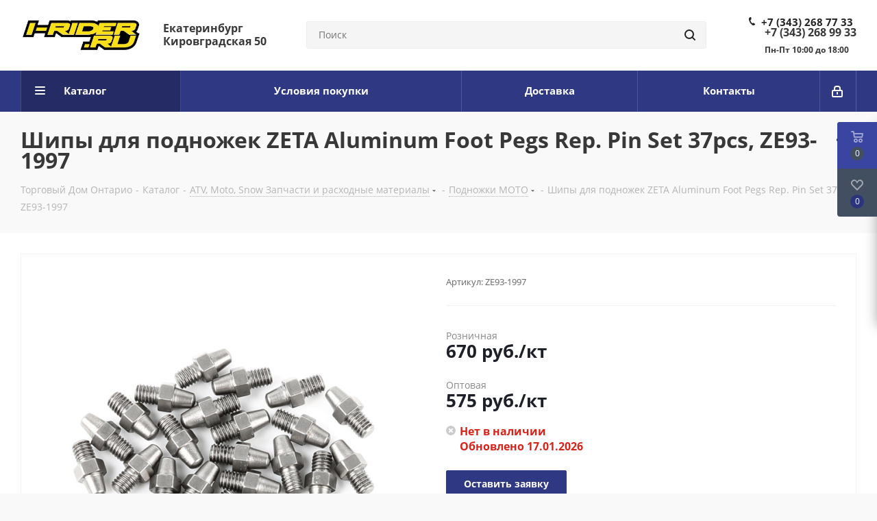

--- FILE ---
content_type: text/html; charset=UTF-8
request_url: https://www.i-rider.ru/catalog/atv_moto_snow_zapchasti_i_raskhodnye_materialy/podnozhki_moto/shipy_dlya_podnozhek_zeta_aluminum_foot_pegs_rep_pin_set_37pcs_ze93_1997/
body_size: 49908
content:
<!DOCTYPE html>
<html xmlns="http://www.w3.org/1999/xhtml" xml:lang="ru" lang="ru" >
<head>
	<title>Шипы для подножек ZETA Aluminum Foot Pegs Rep. Pin Set 37pcs, ZE93-1997</title>
	<meta name="viewport" content="initial-scale=1.0, width=device-width" />
	<meta name="HandheldFriendly" content="true" />
	<meta name="yes" content="yes" />
	<meta name="apple-mobile-web-app-status-bar-style" content="black" />
	<meta name="SKYPE_TOOLBAR" content="SKYPE_TOOLBAR_PARSER_COMPATIBLE" />
	<meta http-equiv="Content-Type" content="text/html; charset=UTF-8" />
<meta name="keywords" content="Магазин АвтоАкcессуаров" />
<meta name="description" content="Торговый Дом Онтарио" />
<link href="https://fonts.googleapis.com/css?family=Open+Sans:300italic,400italic,600italic,700italic,800italic,400,300,500,600,700,800&subset=latin,cyrillic-ext"  rel="stylesheet" />
<link href="/bitrix/css/aspro.next/notice.min.css?16763725932906"  rel="stylesheet" />
<link href="/bitrix/js/ui/design-tokens/dist/ui.design-tokens.min.css?174011540523463"  rel="stylesheet" />
<link href="/bitrix/js/ui/fonts/opensans/ui.font.opensans.min.css?16763731682320"  rel="stylesheet" />
<link href="/bitrix/js/main/popup/dist/main.popup.bundle.min.css?174011566726589"  rel="stylesheet" />
<link href="/bitrix/cache/css/s1/aspro_next/page_da4b1c3aaf82490813d3a53d2c7d8918/page_da4b1c3aaf82490813d3a53d2c7d8918_v1.css?174133855010002"  rel="stylesheet" />
<link href="/bitrix/cache/css/s1/aspro_next/template_3e94cd70d98666d5b9800975d5fb8773/template_3e94cd70d98666d5b9800975d5fb8773_v1.css?17587141251148006"  data-template-style="true" rel="stylesheet" />
<script>if(!window.BX)window.BX={};if(!window.BX.message)window.BX.message=function(mess){if(typeof mess==='object'){for(let i in mess) {BX.message[i]=mess[i];} return true;}};</script>
<script>(window.BX||top.BX).message({"pull_server_enabled":"N","pull_config_timestamp":0,"pull_guest_mode":"N","pull_guest_user_id":0});(window.BX||top.BX).message({"PULL_OLD_REVISION":"Для продолжения корректной работы с сайтом необходимо перезагрузить страницу."});</script>
<script>(window.BX||top.BX).message({"JS_CORE_LOADING":"Загрузка...","JS_CORE_NO_DATA":"- Нет данных -","JS_CORE_WINDOW_CLOSE":"Закрыть","JS_CORE_WINDOW_EXPAND":"Развернуть","JS_CORE_WINDOW_NARROW":"Свернуть в окно","JS_CORE_WINDOW_SAVE":"Сохранить","JS_CORE_WINDOW_CANCEL":"Отменить","JS_CORE_WINDOW_CONTINUE":"Продолжить","JS_CORE_H":"ч","JS_CORE_M":"м","JS_CORE_S":"с","JSADM_AI_HIDE_EXTRA":"Скрыть лишние","JSADM_AI_ALL_NOTIF":"Показать все","JSADM_AUTH_REQ":"Требуется авторизация!","JS_CORE_WINDOW_AUTH":"Войти","JS_CORE_IMAGE_FULL":"Полный размер"});</script>

<script src="/bitrix/js/main/core/core.js?1740141531498062"></script>

<script>BX.Runtime.registerExtension({"name":"main.core","namespace":"BX","loaded":true});</script>
<script>BX.setJSList(["\/bitrix\/js\/main\/core\/core_ajax.js","\/bitrix\/js\/main\/core\/core_promise.js","\/bitrix\/js\/main\/polyfill\/promise\/js\/promise.js","\/bitrix\/js\/main\/loadext\/loadext.js","\/bitrix\/js\/main\/loadext\/extension.js","\/bitrix\/js\/main\/polyfill\/promise\/js\/promise.js","\/bitrix\/js\/main\/polyfill\/find\/js\/find.js","\/bitrix\/js\/main\/polyfill\/includes\/js\/includes.js","\/bitrix\/js\/main\/polyfill\/matches\/js\/matches.js","\/bitrix\/js\/ui\/polyfill\/closest\/js\/closest.js","\/bitrix\/js\/main\/polyfill\/fill\/main.polyfill.fill.js","\/bitrix\/js\/main\/polyfill\/find\/js\/find.js","\/bitrix\/js\/main\/polyfill\/matches\/js\/matches.js","\/bitrix\/js\/main\/polyfill\/core\/dist\/polyfill.bundle.js","\/bitrix\/js\/main\/core\/core.js","\/bitrix\/js\/main\/polyfill\/intersectionobserver\/js\/intersectionobserver.js","\/bitrix\/js\/main\/lazyload\/dist\/lazyload.bundle.js","\/bitrix\/js\/main\/polyfill\/core\/dist\/polyfill.bundle.js","\/bitrix\/js\/main\/parambag\/dist\/parambag.bundle.js"]);
</script>
<script>BX.Runtime.registerExtension({"name":"ls","namespace":"window","loaded":true});</script>
<script>(window.BX||top.BX).message({"NOTICE_ADDED2CART":"В корзине","NOTICE_CLOSE":"Закрыть","NOTICE_MORE":"и ещё #COUNT# #PRODUCTS#","NOTICE_PRODUCT0":"товаров","NOTICE_PRODUCT1":"товар","NOTICE_PRODUCT2":"товара","NOTICE_ADDED2DELAY":"В отложенных","NOTICE_ADDED2COMPARE":"В сравнении","NOTICE_AUTHORIZED":"Вы успешно авторизовались","NOTICE_REMOVED_FROM_COMPARE":"Удалено из сравнения"});</script>
<script>BX.Runtime.registerExtension({"name":"aspro_notice","namespace":"window","loaded":true});</script>
<script>BX.Runtime.registerExtension({"name":"aspro_phones","namespace":"window","loaded":true});</script>
<script>BX.Runtime.registerExtension({"name":"ui.design-tokens","namespace":"window","loaded":true});</script>
<script>BX.Runtime.registerExtension({"name":"ui.fonts.opensans","namespace":"window","loaded":true});</script>
<script>BX.Runtime.registerExtension({"name":"main.popup","namespace":"BX.Main","loaded":true});</script>
<script>BX.Runtime.registerExtension({"name":"popup","namespace":"window","loaded":true});</script>
<script type="extension/settings" data-extension="currency.currency-core">{"region":"ru"}</script>
<script>BX.Runtime.registerExtension({"name":"currency.currency-core","namespace":"BX.Currency","loaded":true});</script>
<script>BX.Runtime.registerExtension({"name":"currency","namespace":"window","loaded":true});</script>
<script>(window.BX||top.BX).message({"LANGUAGE_ID":"ru","FORMAT_DATE":"DD.MM.YYYY","FORMAT_DATETIME":"DD.MM.YYYY HH:MI:SS","COOKIE_PREFIX":"BITRIX_SM","SERVER_TZ_OFFSET":"0","UTF_MODE":"Y","SITE_ID":"s1","SITE_DIR":"\/","USER_ID":"","SERVER_TIME":1768768942,"USER_TZ_OFFSET":0,"USER_TZ_AUTO":"Y","bitrix_sessid":"68b65a5253873c5154d70b415005a924"});</script>


<script src="/bitrix/js/pull/protobuf/protobuf.min.js?159913802276433"></script>
<script src="/bitrix/js/pull/protobuf/model.min.js?159913802214190"></script>
<script src="/bitrix/js/main/core/core_promise.min.js?15991380232490"></script>
<script src="/bitrix/js/rest/client/rest.client.min.js?16123478389240"></script>
<script src="/bitrix/js/pull/client/pull.client.min.js?174011530049664"></script>
<script src="/bitrix/js/main/jquery/jquery-2.2.4.min.js?167637318885578"></script>
<script src="/bitrix/js/main/cphttprequest.min.js?15991380253623"></script>
<script src="/bitrix/js/main/core/core_ls.min.js?17401156672683"></script>
<script src="/bitrix/js/main/ajax.min.js?159913802722194"></script>
<script src="/bitrix/js/aspro.next/notice.min.js?174011641717435"></script>
<script src="/bitrix/js/main/popup/dist/main.popup.bundle.min.js?174011566765924"></script>
<script src="/bitrix/js/currency/currency-core/dist/currency-core.bundle.min.js?17401149784569"></script>
<script src="/bitrix/js/currency/core_currency.min.js?1740114978835"></script>
<script>BX.setJSList(["\/bitrix\/templates\/aspro_next\/components\/bitrix\/catalog\/main_custom\/script.js","\/local\/templates\/.default\/components\/bitrix\/catalog.element\/custom\/script.js","\/bitrix\/templates\/aspro_next\/js\/jquery.history.js","\/bitrix\/templates\/aspro_next\/js\/jquery.actual.min.js","\/bitrix\/templates\/aspro_next\/vendor\/js\/jquery.bxslider.js","\/bitrix\/templates\/aspro_next\/js\/jqModal.js","\/bitrix\/templates\/aspro_next\/vendor\/js\/bootstrap.js","\/bitrix\/templates\/aspro_next\/vendor\/js\/jquery.appear.js","\/bitrix\/templates\/aspro_next\/js\/browser.js","\/bitrix\/templates\/aspro_next\/js\/jquery.fancybox.js","\/bitrix\/templates\/aspro_next\/js\/jquery.flexslider.js","\/bitrix\/templates\/aspro_next\/vendor\/js\/moment.min.js","\/bitrix\/templates\/aspro_next\/vendor\/js\/footable.js","\/bitrix\/templates\/aspro_next\/vendor\/js\/jquery.menu-aim.js","\/bitrix\/templates\/aspro_next\/vendor\/js\/velocity\/velocity.js","\/bitrix\/templates\/aspro_next\/vendor\/js\/velocity\/velocity.ui.js","\/bitrix\/templates\/aspro_next\/vendor\/js\/lazysizes.min.js","\/bitrix\/templates\/aspro_next\/js\/jquery.validate.min.js","\/bitrix\/templates\/aspro_next\/js\/jquery.inputmask.bundle.min.js","\/bitrix\/templates\/aspro_next\/js\/jquery.uniform.min.js","\/bitrix\/templates\/aspro_next\/js\/jquery.easing.1.3.js","\/bitrix\/templates\/aspro_next\/js\/equalize.min.js","\/bitrix\/templates\/aspro_next\/js\/jquery.alphanumeric.js","\/bitrix\/templates\/aspro_next\/js\/jquery.cookie.js","\/bitrix\/templates\/aspro_next\/js\/jquery.plugin.min.js","\/bitrix\/templates\/aspro_next\/js\/jquery.countdown.min.js","\/bitrix\/templates\/aspro_next\/js\/jquery.countdown-ru.js","\/bitrix\/templates\/aspro_next\/js\/jquery.ikSelect.js","\/bitrix\/templates\/aspro_next\/js\/jquery.mobile.custom.touch.min.js","\/bitrix\/templates\/aspro_next\/js\/rating_likes.js","\/bitrix\/templates\/aspro_next\/js\/blocks\/blocks.js","\/bitrix\/templates\/aspro_next\/js\/blocks\/controls.js","\/bitrix\/templates\/aspro_next\/js\/video_banner.js","\/bitrix\/templates\/aspro_next\/js\/main.js","\/bitrix\/templates\/aspro_next\/js\/jquery.mCustomScrollbar.min.js","\/bitrix\/components\/arturgolubev\/search.title\/script.js","\/bitrix\/templates\/aspro_next\/components\/arturgolubev\/search.title\/corp\/script.js","\/bitrix\/templates\/aspro_next\/js\/phones.min.js","\/bitrix\/templates\/aspro_next\/components\/arturgolubev\/search.title\/fixed\/script.js","\/bitrix\/components\/aspro\/marketing.popup.next\/templates\/.default\/script.js","\/bitrix\/templates\/aspro_next\/js\/custom.js","\/bitrix\/components\/aspro\/catalog.viewed.next\/templates\/main_horizontal\/script.js"]);</script>
<script>BX.setCSSList(["\/bitrix\/templates\/aspro_next\/components\/bitrix\/catalog\/main_custom\/style.css","\/bitrix\/templates\/aspro_next\/vendor\/css\/bootstrap.css","\/bitrix\/templates\/aspro_next\/css\/jquery.fancybox.css","\/bitrix\/templates\/aspro_next\/css\/styles.css","\/bitrix\/templates\/aspro_next\/css\/animation\/animation_ext.css","\/bitrix\/templates\/aspro_next\/vendor\/css\/footable.standalone.min.css","\/bitrix\/templates\/aspro_next\/css\/h1-bold.css","\/bitrix\/templates\/aspro_next\/css\/blocks\/blocks.css","\/bitrix\/templates\/aspro_next\/css\/blocks\/flexbox.css","\/bitrix\/templates\/aspro_next\/ajax\/ajax.css","\/bitrix\/templates\/aspro_next\/css\/jquery.mCustomScrollbar.min.css","\/bitrix\/templates\/aspro_next\/css\/phones.min.css","\/bitrix\/components\/aspro\/marketing.popup.next\/templates\/.default\/style.css","\/bitrix\/templates\/aspro_next\/styles.css","\/bitrix\/templates\/aspro_next\/template_styles.css","\/bitrix\/templates\/aspro_next\/css\/media.min.css","\/bitrix\/templates\/aspro_next\/vendor\/fonts\/font-awesome\/css\/font-awesome.min.css","\/bitrix\/templates\/aspro_next\/css\/print.css","\/bitrix\/templates\/aspro_next\/css\/form.css","\/bitrix\/templates\/aspro_next\/themes\/custom_s1\/theme.css","\/bitrix\/templates\/aspro_next\/bg_color\/light\/bgcolors.css","\/bitrix\/templates\/aspro_next\/css\/width-1.css","\/bitrix\/templates\/aspro_next\/css\/font-1.css","\/bitrix\/templates\/aspro_next\/css\/custom.css"]);</script>
<script>
					(function () {
						"use strict";

						var counter = function ()
						{
							var cookie = (function (name) {
								var parts = ("; " + document.cookie).split("; " + name + "=");
								if (parts.length == 2) {
									try {return JSON.parse(decodeURIComponent(parts.pop().split(";").shift()));}
									catch (e) {}
								}
							})("BITRIX_CONVERSION_CONTEXT_s1");

							if (cookie && cookie.EXPIRE >= BX.message("SERVER_TIME"))
								return;

							var request = new XMLHttpRequest();
							request.open("POST", "/bitrix/tools/conversion/ajax_counter.php", true);
							request.setRequestHeader("Content-type", "application/x-www-form-urlencoded");
							request.send(
								"SITE_ID="+encodeURIComponent("s1")+
								"&sessid="+encodeURIComponent(BX.bitrix_sessid())+
								"&HTTP_REFERER="+encodeURIComponent(document.referrer)
							);
						};

						if (window.frameRequestStart === true)
							BX.addCustomEvent("onFrameDataReceived", counter);
						else
							BX.ready(counter);
					})();
				</script>
<script>BX.message({'PHONE':'Телефон','FAST_VIEW':'Быстрый просмотр','TABLES_SIZE_TITLE':'Подбор размера','SOCIAL':'Социальные сети','DESCRIPTION':'Описание магазина','ITEMS':'Товары','LOGO':'Логотип','REGISTER_INCLUDE_AREA':'Текст о регистрации','AUTH_INCLUDE_AREA':'Текст об авторизации','FRONT_IMG':'Изображение компании','EMPTY_CART':'пуста','CATALOG_VIEW_MORE':'... Показать все','CATALOG_VIEW_LESS':'... Свернуть','JS_REQUIRED':'Заполните это поле','JS_FORMAT':'Неверный формат','JS_FILE_EXT':'Недопустимое расширение файла','JS_PASSWORD_COPY':'Пароли не совпадают','JS_PASSWORD_LENGTH':'Минимум 6 символов','JS_ERROR':'Неверно заполнено поле','JS_FILE_SIZE':'Максимальный размер 5мб','JS_FILE_BUTTON_NAME':'Выберите файл','JS_FILE_DEFAULT':'Файл не найден','JS_DATE':'Некорректная дата','JS_DATETIME':'Некорректная дата/время','JS_REQUIRED_LICENSES':'Согласитесь с условиями','JS_REQUIRED_OFFER':'Согласитесь с условиями','LICENSE_PROP':'Согласие на обработку персональных данных','LOGIN_LEN':'Введите минимум {0} символа','FANCY_CLOSE':'Закрыть','FANCY_NEXT':'Следующий','FANCY_PREV':'Предыдущий','TOP_AUTH_REGISTER':'Регистрация','CALLBACK':'Заказать звонок','S_CALLBACK':'Заказать звонок','UNTIL_AKC':'До конца акции','TITLE_QUANTITY_BLOCK':'Остаток','TITLE_QUANTITY':'шт.','TOTAL_SUMM_ITEM':'Общая стоимость ','SUBSCRIBE_SUCCESS':'Вы успешно подписались','RECAPTCHA_TEXT':'Подтвердите, что вы не робот','JS_RECAPTCHA_ERROR':'Пройдите проверку','COUNTDOWN_SEC':'сек.','COUNTDOWN_MIN':'мин.','COUNTDOWN_HOUR':'час.','COUNTDOWN_DAY0':'дней','COUNTDOWN_DAY1':'день','COUNTDOWN_DAY2':'дня','COUNTDOWN_WEAK0':'Недель','COUNTDOWN_WEAK1':'Неделя','COUNTDOWN_WEAK2':'Недели','COUNTDOWN_MONTH0':'Месяцев','COUNTDOWN_MONTH1':'Месяц','COUNTDOWN_MONTH2':'Месяца','COUNTDOWN_YEAR0':'Лет','COUNTDOWN_YEAR1':'Год','COUNTDOWN_YEAR2':'Года','CATALOG_PARTIAL_BASKET_PROPERTIES_ERROR':'Заполнены не все свойства у добавляемого товара','CATALOG_EMPTY_BASKET_PROPERTIES_ERROR':'Выберите свойства товара, добавляемые в корзину в параметрах компонента','CATALOG_ELEMENT_NOT_FOUND':'Элемент не найден','ERROR_ADD2BASKET':'Ошибка добавления товара в корзину','CATALOG_SUCCESSFUL_ADD_TO_BASKET':'Успешное добавление товара в корзину','ERROR_BASKET_TITLE':'Ошибка корзины','ERROR_BASKET_PROP_TITLE':'Выберите свойства, добавляемые в корзину','ERROR_BASKET_BUTTON':'Выбрать','BASKET_TOP':'Корзина в шапке','ERROR_ADD_DELAY_ITEM':'Ошибка отложенной корзины','VIEWED_TITLE':'Ранее вы смотрели','VIEWED_BEFORE':'Ранее вы смотрели','BEST_TITLE':'Лучшие предложения','CT_BST_SEARCH_BUTTON':'Поиск','CT_BST_SEARCH2_BUTTON':'Найти','BASKET_PRINT_BUTTON':'Распечатать','BASKET_CLEAR_ALL_BUTTON':'Очистить','BASKET_QUICK_ORDER_BUTTON':'Быстрый заказ','BASKET_CONTINUE_BUTTON':'Продолжить покупки','BASKET_ORDER_BUTTON':'Оформить заказ','SHARE_BUTTON':'Поделиться','BASKET_CHANGE_TITLE':'Ваш заказ','BASKET_CHANGE_LINK':'Изменить','MORE_INFO_SKU':'Подробнее','MORE_BUY_SKU':'Купить','FROM':'от','BEFORE':'до','TITLE_BLOCK_VIEWED_NAME':'Ранее вы смотрели','T_BASKET':'Корзина','FILTER_EXPAND_VALUES':'Показать все','FILTER_HIDE_VALUES':'Свернуть','FULL_ORDER':'Полный заказ','CUSTOM_COLOR_CHOOSE':'Выбрать','CUSTOM_COLOR_CANCEL':'Отмена','S_MOBILE_MENU':'Меню','NEXT_T_MENU_BACK':'Назад','NEXT_T_MENU_CALLBACK':'Обратная связь','NEXT_T_MENU_CONTACTS_TITLE':'Будьте на связи','SEARCH_TITLE':'Поиск','SOCIAL_TITLE':'Оставайтесь на связи','HEADER_SCHEDULE':'Время работы','SEO_TEXT':'SEO описание','COMPANY_IMG':'Картинка компании','COMPANY_TEXT':'Описание компании','CONFIG_SAVE_SUCCESS':'Настройки сохранены','CONFIG_SAVE_FAIL':'Ошибка сохранения настроек','ITEM_ECONOMY':'Экономия','ITEM_ARTICLE':'Артикул: ','JS_FORMAT_ORDER':'имеет неверный формат','JS_BASKET_COUNT_TITLE':'В корзине товаров на SUMM','POPUP_VIDEO':'Видео','POPUP_GIFT_TEXT':'Нашли что-то особенное? Намекните другу о подарке!','ORDER_FIO_LABEL':'Ф.И.О.','ORDER_PHONE_LABEL':'Телефон','ORDER_REGISTER_BUTTON':'Регистрация','FILTER_HELPER_VALUES':' знач.','FILTER_HELPER_TITLE':'Фильтр:'})</script>
<script>window.lazySizesConfig = window.lazySizesConfig || {};lazySizesConfig.loadMode = 2;lazySizesConfig.expand = 100;lazySizesConfig.expFactor = 1;lazySizesConfig.hFac = 0.1;</script>
<script>var ajaxMessages = {wait:"Загрузка..."}</script>
<link rel="shortcut icon" href="/favicon.png" type="image/png" />
<link rel="apple-touch-icon" sizes="180x180" href="/upload/CNext/402/402d2544c5e9099c287719417d77bb4f.png" />
<style>html {--border-radius:8px;--theme-base-color:#2f3883;--theme-base-color-hue:234;--theme-base-color-saturation:47%;--theme-base-color-lightness:35%;--theme-base-opacity-color:#2f38831a;--theme-more-color:#2f3883;--theme-more-color-hue:234;--theme-more-color-saturation:47%;--theme-more-color-lightness:35%;--theme-lightness-hover-diff:6%;}</style>
<meta property="og:description" content="Шипы для подножек ZETA Aluminum Foot Pegs Rep. Pin Set 37pcs, ZE93-1997" />
<meta property="og:image" content="https://www.i-rider.ru:443/upload/iblock/4d9/xfqaw0y0b6vvk330wg5frneva6b4qg48.jpeg" />
<link rel="image_src" href="https://www.i-rider.ru:443/upload/iblock/4d9/xfqaw0y0b6vvk330wg5frneva6b4qg48.jpeg"  />
<meta property="og:title" content="Шипы для подножек ZETA Aluminum Foot Pegs Rep. Pin Set 37pcs, ZE93-1997" />
<meta property="og:type" content="website" />
<meta property="og:url" content="https://www.i-rider.ru:443/catalog/atv_moto_snow_zapchasti_i_raskhodnye_materialy/podnozhki_moto/shipy_dlya_podnozhek_zeta_aluminum_foot_pegs_rep_pin_set_37pcs_ze93_1997/" />



<script  src="/bitrix/cache/js/s1/aspro_next/template_0c7a2752d9468b98b80d655816dbf912/template_0c7a2752d9468b98b80d655816dbf912_v1.js?1741338550776487"></script>
<script  src="/bitrix/cache/js/s1/aspro_next/page_84f4eb8ac47caa7599d41dc37163f033/page_84f4eb8ac47caa7599d41dc37163f033_v1.js?1741338550148492"></script>
<script  src="/bitrix/cache/js/s1/aspro_next/default_d46deff7ab5d52e89c76b1bd019d316a/default_d46deff7ab5d52e89c76b1bd019d316a_v1.js?17413385502623"></script>
<script>var _ba = _ba || []; _ba.push(["aid", "78768cb70962fa9c87723145ab36637f"]); _ba.push(["host", "www.i-rider.ru"]); (function() {var ba = document.createElement("script"); ba.type = "text/javascript"; ba.async = true;ba.src = (document.location.protocol == "https:" ? "https://" : "http://") + "bitrix.info/ba.js";var s = document.getElementsByTagName("script")[0];s.parentNode.insertBefore(ba, s);})();</script>


		</head>
<body class="site_s1 fill_bg_n " id="main">
	<div id="panel"></div>
	
	
				<!--'start_frame_cache_basketitems-component-block'-->												<div id="ajax_basket"></div>
					<!--'end_frame_cache_basketitems-component-block'-->						
		
		<script>
				BX.message({'MIN_ORDER_PRICE_TEXT':'<b>Корзина пуста #PRICE#<\/b><br/>Пожалуйста, добавьте еще товаров в корзину','LICENSES_TEXT':'Я согласен на <a href=\"/include/licenses_detail.php\" target=\"_blank\">обработку персональных данных<\/a>'});

		var arNextOptions = ({
			"SITE_DIR" : "/",
			"SITE_ID" : "s1",
			"SITE_ADDRESS" : "i-rider.ru",
			"FORM" : ({
				"ASK_FORM_ID" : "ASK",
				"SERVICES_FORM_ID" : "SERVICES",
				"FEEDBACK_FORM_ID" : "FEEDBACK",
				"CALLBACK_FORM_ID" : "CALLBACK",
				"RESUME_FORM_ID" : "RESUME",
				"TOORDER_FORM_ID" : "TOORDER"
			}),
			"PAGES" : ({
				"FRONT_PAGE" : "",
				"BASKET_PAGE" : "",
				"ORDER_PAGE" : "",
				"PERSONAL_PAGE" : "",
				"CATALOG_PAGE" : "1",
				"CATALOG_PAGE_URL" : "/catalog/",
				"BASKET_PAGE_URL" : "/basket/",
				"COMPARE_PAGE_URL" : "/catalog/compare.php",
			}),
			"PRICES" : ({
				"MIN_PRICE" : "00",
			}),
			"THEME" : ({
				'THEME_SWITCHER' : 'N',
				'BASE_COLOR' : 'CUSTOM',
				'BASE_COLOR_CUSTOM' : '2f3883',
				'TOP_MENU' : '',
				'TOP_MENU_FIXED' : 'Y',
				'COLORED_LOGO' : 'N',
				'SIDE_MENU' : 'LEFT',
				'SCROLLTOTOP_TYPE' : 'ROUND_COLOR',
				'SCROLLTOTOP_POSITION' : 'PADDING',
				'SCROLLTOTOP_POSITION_RIGHT'  : '',
				'SCROLLTOTOP_POSITION_BOTTOM' : '',
				'USE_LAZY_LOAD' : 'Y',
				'CAPTCHA_FORM_TYPE' : '',
				'ONE_CLICK_BUY_CAPTCHA' : 'N',
				'PHONE_MASK' : '+7 (999) 999-99-99',
				'VALIDATE_PHONE_MASK' : '^[+][0-9] [(][0-9]{3}[)] [0-9]{3}[-][0-9]{2}[-][0-9]{2}$',
				'DATE_MASK' : 'd.m.y',
				'DATE_PLACEHOLDER' : 'дд.мм.гггг',
				'VALIDATE_DATE_MASK' : '^[0-9]{1,2}\.[0-9]{1,2}\.[0-9]{4}$',
				'DATETIME_MASK' : 'd.m.y h:s',
				'DATETIME_PLACEHOLDER' : 'дд.мм.гггг чч:мм',
				'VALIDATE_DATETIME_MASK' : '^[0-9]{1,2}\.[0-9]{1,2}\.[0-9]{4} [0-9]{1,2}\:[0-9]{1,2}$',
				'VALIDATE_FILE_EXT' : 'png|jpg|jpeg|gif|doc|docx|xls|xlsx|txt|pdf|odt|rtf',
				'BANNER_WIDTH' : '',
				'BIGBANNER_ANIMATIONTYPE' : 'SLIDE_HORIZONTAL',
				'BIGBANNER_SLIDESSHOWSPEED' : '5000',
				'BIGBANNER_ANIMATIONSPEED' : '600',
				'PARTNERSBANNER_SLIDESSHOWSPEED' : '5000',
				'PARTNERSBANNER_ANIMATIONSPEED' : '600',
				'ORDER_BASKET_VIEW' : 'FLY',
				'SHOW_BASKET_PRINT' : 'Y',
				"SHOW_ONECLICKBUY_ON_BASKET_PAGE" : 'Y',
				'SHOW_LICENCE' : 'Y',				
				'LICENCE_CHECKED' : 'Y',
				'SHOW_OFFER' : 'N',
				'OFFER_CHECKED' : 'N',
				'LOGIN_EQUAL_EMAIL' : 'Y',
				'PERSONAL_ONEFIO' : 'Y',
				'PERSONAL_PAGE_URL' : '/personal/',
				'SHOW_TOTAL_SUMM' : 'N',
				'SHOW_TOTAL_SUMM_TYPE' : 'CHANGE',
				'CHANGE_TITLE_ITEM' : 'N',
				'CHANGE_TITLE_ITEM_DETAIL' : 'N',
				'DISCOUNT_PRICE' : '',
				'STORES' : '',
				'STORES_SOURCE' : 'IBLOCK',
				'TYPE_SKU' : 'TYPE_1',
				'MENU_POSITION' : 'LINE',
				'MENU_TYPE_VIEW' : 'HOVER',
				'DETAIL_PICTURE_MODE' : 'POPUP',
				'PAGE_WIDTH' : '1',
				'PAGE_CONTACTS' : '1',
				'HEADER_TYPE' : '8',
				'REGIONALITY_SEARCH_ROW' : 'N',
				'HEADER_TOP_LINE' : '',
				'HEADER_FIXED' : '2',
				'HEADER_MOBILE' : 'custom',
				'HEADER_MOBILE_MENU' : '1',
				'HEADER_MOBILE_MENU_SHOW_TYPE' : '',
				'TYPE_SEARCH' : 'fixed',
				'PAGE_TITLE' : '3',
				'INDEX_TYPE' : 'custom',
				'FOOTER_TYPE' : '7',
				'PRINT_BUTTON' : 'N',
				'EXPRESSION_FOR_PRINT_PAGE' : 'Версия для печати',
				'EXPRESSION_FOR_FAST_VIEW' : 'Быстрый просмотр',
				'FILTER_VIEW' : 'HORIZONTAL',
				'YA_GOALS' : 'N',
				'YA_COUNTER_ID' : '',
				'USE_FORMS_GOALS' : 'COMMON',
				'USE_SALE_GOALS' : '',
				'USE_DEBUG_GOALS' : 'N',
				'SHOW_HEADER_GOODS' : 'Y',
				'INSTAGRAMM_INDEX' : 'Y',
				'USE_PHONE_AUTH': 'N',
				'MOBILE_CATALOG_LIST_ELEMENTS_COMPACT': 'N',
				'NLO_MENU': 'N',
				'USE_FAST_VIEW_PAGE_DETAIL': 'Y',
			}),
			"PRESETS": [{'ID':'968','TITLE':'Тип 1','DESCRIPTION':'','IMG':'/bitrix/images/aspro.next/themes/preset968_1544181424.png','OPTIONS':{'THEME_SWITCHER':'Y','BASE_COLOR':'9','BASE_COLOR_CUSTOM':'1976d2','SHOW_BG_BLOCK':'N','COLORED_LOGO':'Y','PAGE_WIDTH':'3','FONT_STYLE':'2','MENU_COLOR':'COLORED','LEFT_BLOCK':'1','SIDE_MENU':'LEFT','H1_STYLE':'2','TYPE_SEARCH':'fixed','PAGE_TITLE':'1','HOVER_TYPE_IMG':'shine','SHOW_LICENCE':'Y','MAX_DEPTH_MENU':'3','HIDE_SITE_NAME_TITLE':'Y','SHOW_CALLBACK':'Y','PRINT_BUTTON':'N','USE_GOOGLE_RECAPTCHA':'N','GOOGLE_RECAPTCHA_SHOW_LOGO':'Y','HIDDEN_CAPTCHA':'Y','INSTAGRAMM_WIDE_BLOCK':'N','BIGBANNER_HIDEONNARROW':'N','INDEX_TYPE':{'VALUE':'index1','SUB_PARAMS':{'TIZERS':'Y','CATALOG_SECTIONS':'Y','CATALOG_TAB':'Y','MIDDLE_ADV':'Y','SALE':'Y','BLOG':'Y','BOTTOM_BANNERS':'Y','COMPANY_TEXT':'Y','BRANDS':'Y','INSTAGRAMM':'Y'}},'FRONT_PAGE_BRANDS':'brands_slider','FRONT_PAGE_SECTIONS':'front_sections_only','TOP_MENU_FIXED':'Y','HEADER_TYPE':'1','USE_REGIONALITY':'Y','FILTER_VIEW':'COMPACT','SEARCH_VIEW_TYPE':'with_filter','USE_FAST_VIEW_PAGE_DETAIL':'fast_view_1','SHOW_TOTAL_SUMM':'Y','CHANGE_TITLE_ITEM':'N','VIEW_TYPE_HIGHLOAD_PROP':'N','SHOW_HEADER_GOODS':'Y','SEARCH_HIDE_NOT_AVAILABLE':'N','LEFT_BLOCK_CATALOG_ICONS':'N','SHOW_CATALOG_SECTIONS_ICONS':'Y','LEFT_BLOCK_CATALOG_DETAIL':'Y','CATALOG_COMPARE':'Y','CATALOG_PAGE_DETAIL':'element_1','SHOW_BREADCRUMBS_CATALOG_SUBSECTIONS':'Y','SHOW_BREADCRUMBS_CATALOG_CHAIN':'H1','TYPE_SKU':'TYPE_1','DETAIL_PICTURE_MODE':'POPUP','MENU_POSITION':'LINE','MENU_TYPE_VIEW':'HOVER','VIEWED_TYPE':'LOCAL','VIEWED_TEMPLATE':'HORIZONTAL','USE_WORD_EXPRESSION':'Y','ORDER_BASKET_VIEW':'FLY','ORDER_BASKET_COLOR':'DARK','SHOW_BASKET_ONADDTOCART':'Y','SHOW_BASKET_PRINT':'Y','SHOW_BASKET_ON_PAGES':'N','USE_PRODUCT_QUANTITY_LIST':'Y','USE_PRODUCT_QUANTITY_DETAIL':'Y','ONE_CLICK_BUY_CAPTCHA':'N','SHOW_ONECLICKBUY_ON_BASKET_PAGE':'Y','ONECLICKBUY_SHOW_DELIVERY_NOTE':'N','PAGE_CONTACTS':'3','CONTACTS_USE_FEEDBACK':'Y','CONTACTS_USE_MAP':'Y','BLOG_PAGE':'list_elements_2','PROJECTS_PAGE':'list_elements_2','NEWS_PAGE':'list_elements_3','STAFF_PAGE':'list_elements_1','PARTNERS_PAGE':'list_elements_3','PARTNERS_PAGE_DETAIL':'element_4','VACANCY_PAGE':'list_elements_1','LICENSES_PAGE':'list_elements_2','FOOTER_TYPE':'4','ADV_TOP_HEADER':'N','ADV_TOP_UNDERHEADER':'N','ADV_SIDE':'Y','ADV_CONTENT_TOP':'N','ADV_CONTENT_BOTTOM':'N','ADV_FOOTER':'N','HEADER_MOBILE_FIXED':'Y','HEADER_MOBILE':'1','HEADER_MOBILE_MENU':'1','HEADER_MOBILE_MENU_OPEN':'1','PERSONAL_ONEFIO':'Y','LOGIN_EQUAL_EMAIL':'Y','YA_GOALS':'N','YANDEX_ECOMERCE':'N','GOOGLE_ECOMERCE':'N'}},{'ID':'221','TITLE':'Тип 2','DESCRIPTION':'','IMG':'/bitrix/images/aspro.next/themes/preset221_1544181431.png','OPTIONS':{'THEME_SWITCHER':'Y','BASE_COLOR':'11','BASE_COLOR_CUSTOM':'107bb1','SHOW_BG_BLOCK':'N','COLORED_LOGO':'Y','PAGE_WIDTH':'2','FONT_STYLE':'8','MENU_COLOR':'LIGHT','LEFT_BLOCK':'2','SIDE_MENU':'LEFT','H1_STYLE':'2','TYPE_SEARCH':'fixed','PAGE_TITLE':'1','HOVER_TYPE_IMG':'shine','SHOW_LICENCE':'Y','MAX_DEPTH_MENU':'4','HIDE_SITE_NAME_TITLE':'Y','SHOW_CALLBACK':'Y','PRINT_BUTTON':'N','USE_GOOGLE_RECAPTCHA':'N','GOOGLE_RECAPTCHA_SHOW_LOGO':'Y','HIDDEN_CAPTCHA':'Y','INSTAGRAMM_WIDE_BLOCK':'N','BIGBANNER_HIDEONNARROW':'N','INDEX_TYPE':{'VALUE':'index3','SUB_PARAMS':{'TOP_ADV_BOTTOM_BANNER':'Y','FLOAT_BANNER':'Y','CATALOG_SECTIONS':'Y','CATALOG_TAB':'Y','TIZERS':'Y','SALE':'Y','BOTTOM_BANNERS':'Y','COMPANY_TEXT':'Y','BRANDS':'Y','INSTAGRAMM':'N'}},'FRONT_PAGE_BRANDS':'brands_slider','FRONT_PAGE_SECTIONS':'front_sections_with_childs','TOP_MENU_FIXED':'Y','HEADER_TYPE':'2','USE_REGIONALITY':'Y','FILTER_VIEW':'VERTICAL','SEARCH_VIEW_TYPE':'with_filter','USE_FAST_VIEW_PAGE_DETAIL':'fast_view_1','SHOW_TOTAL_SUMM':'Y','CHANGE_TITLE_ITEM':'N','VIEW_TYPE_HIGHLOAD_PROP':'N','SHOW_HEADER_GOODS':'Y','SEARCH_HIDE_NOT_AVAILABLE':'N','LEFT_BLOCK_CATALOG_ICONS':'N','SHOW_CATALOG_SECTIONS_ICONS':'Y','LEFT_BLOCK_CATALOG_DETAIL':'Y','CATALOG_COMPARE':'Y','CATALOG_PAGE_DETAIL':'element_3','SHOW_BREADCRUMBS_CATALOG_SUBSECTIONS':'Y','SHOW_BREADCRUMBS_CATALOG_CHAIN':'H1','TYPE_SKU':'TYPE_1','DETAIL_PICTURE_MODE':'POPUP','MENU_POSITION':'LINE','MENU_TYPE_VIEW':'HOVER','VIEWED_TYPE':'LOCAL','VIEWED_TEMPLATE':'HORIZONTAL','USE_WORD_EXPRESSION':'Y','ORDER_BASKET_VIEW':'NORMAL','ORDER_BASKET_COLOR':'DARK','SHOW_BASKET_ONADDTOCART':'Y','SHOW_BASKET_PRINT':'Y','SHOW_BASKET_ON_PAGES':'N','USE_PRODUCT_QUANTITY_LIST':'Y','USE_PRODUCT_QUANTITY_DETAIL':'Y','ONE_CLICK_BUY_CAPTCHA':'N','SHOW_ONECLICKBUY_ON_BASKET_PAGE':'Y','ONECLICKBUY_SHOW_DELIVERY_NOTE':'N','PAGE_CONTACTS':'3','CONTACTS_USE_FEEDBACK':'Y','CONTACTS_USE_MAP':'Y','BLOG_PAGE':'list_elements_2','PROJECTS_PAGE':'list_elements_2','NEWS_PAGE':'list_elements_3','STAFF_PAGE':'list_elements_1','PARTNERS_PAGE':'list_elements_3','PARTNERS_PAGE_DETAIL':'element_4','VACANCY_PAGE':'list_elements_1','LICENSES_PAGE':'list_elements_2','FOOTER_TYPE':'1','ADV_TOP_HEADER':'N','ADV_TOP_UNDERHEADER':'N','ADV_SIDE':'Y','ADV_CONTENT_TOP':'N','ADV_CONTENT_BOTTOM':'N','ADV_FOOTER':'N','HEADER_MOBILE_FIXED':'Y','HEADER_MOBILE':'1','HEADER_MOBILE_MENU':'1','HEADER_MOBILE_MENU_OPEN':'1','PERSONAL_ONEFIO':'Y','LOGIN_EQUAL_EMAIL':'Y','YA_GOALS':'N','YANDEX_ECOMERCE':'N','GOOGLE_ECOMERCE':'N'}},{'ID':'215','TITLE':'Тип 3','DESCRIPTION':'','IMG':'/bitrix/images/aspro.next/themes/preset215_1544181438.png','OPTIONS':{'THEME_SWITCHER':'Y','BASE_COLOR':'16','BASE_COLOR_CUSTOM':'188b30','SHOW_BG_BLOCK':'N','COLORED_LOGO':'Y','PAGE_WIDTH':'3','FONT_STYLE':'8','MENU_COLOR':'LIGHT','LEFT_BLOCK':'3','SIDE_MENU':'LEFT','H1_STYLE':'2','TYPE_SEARCH':'fixed','PAGE_TITLE':'1','HOVER_TYPE_IMG':'shine','SHOW_LICENCE':'Y','MAX_DEPTH_MENU':'4','HIDE_SITE_NAME_TITLE':'Y','SHOW_CALLBACK':'Y','PRINT_BUTTON':'N','USE_GOOGLE_RECAPTCHA':'N','GOOGLE_RECAPTCHA_SHOW_LOGO':'Y','HIDDEN_CAPTCHA':'Y','INSTAGRAMM_WIDE_BLOCK':'N','BIGBANNER_HIDEONNARROW':'N','INDEX_TYPE':{'VALUE':'index2','SUB_PARAMS':[]},'FRONT_PAGE_BRANDS':'brands_list','FRONT_PAGE_SECTIONS':'front_sections_with_childs','TOP_MENU_FIXED':'Y','HEADER_TYPE':'2','USE_REGIONALITY':'Y','FILTER_VIEW':'VERTICAL','SEARCH_VIEW_TYPE':'with_filter','USE_FAST_VIEW_PAGE_DETAIL':'fast_view_1','SHOW_TOTAL_SUMM':'Y','CHANGE_TITLE_ITEM':'N','VIEW_TYPE_HIGHLOAD_PROP':'N','SHOW_HEADER_GOODS':'Y','SEARCH_HIDE_NOT_AVAILABLE':'N','LEFT_BLOCK_CATALOG_ICONS':'N','SHOW_CATALOG_SECTIONS_ICONS':'Y','LEFT_BLOCK_CATALOG_DETAIL':'Y','CATALOG_COMPARE':'Y','CATALOG_PAGE_DETAIL':'element_4','SHOW_BREADCRUMBS_CATALOG_SUBSECTIONS':'Y','SHOW_BREADCRUMBS_CATALOG_CHAIN':'H1','TYPE_SKU':'TYPE_1','DETAIL_PICTURE_MODE':'POPUP','MENU_POSITION':'LINE','MENU_TYPE_VIEW':'HOVER','VIEWED_TYPE':'LOCAL','VIEWED_TEMPLATE':'HORIZONTAL','USE_WORD_EXPRESSION':'Y','ORDER_BASKET_VIEW':'NORMAL','ORDER_BASKET_COLOR':'DARK','SHOW_BASKET_ONADDTOCART':'Y','SHOW_BASKET_PRINT':'Y','SHOW_BASKET_ON_PAGES':'N','USE_PRODUCT_QUANTITY_LIST':'Y','USE_PRODUCT_QUANTITY_DETAIL':'Y','ONE_CLICK_BUY_CAPTCHA':'N','SHOW_ONECLICKBUY_ON_BASKET_PAGE':'Y','ONECLICKBUY_SHOW_DELIVERY_NOTE':'N','PAGE_CONTACTS':'3','CONTACTS_USE_FEEDBACK':'Y','CONTACTS_USE_MAP':'Y','BLOG_PAGE':'list_elements_2','PROJECTS_PAGE':'list_elements_2','NEWS_PAGE':'list_elements_3','STAFF_PAGE':'list_elements_1','PARTNERS_PAGE':'list_elements_3','PARTNERS_PAGE_DETAIL':'element_4','VACANCY_PAGE':'list_elements_1','LICENSES_PAGE':'list_elements_2','FOOTER_TYPE':'1','ADV_TOP_HEADER':'N','ADV_TOP_UNDERHEADER':'N','ADV_SIDE':'Y','ADV_CONTENT_TOP':'N','ADV_CONTENT_BOTTOM':'N','ADV_FOOTER':'N','HEADER_MOBILE_FIXED':'Y','HEADER_MOBILE':'1','HEADER_MOBILE_MENU':'1','HEADER_MOBILE_MENU_OPEN':'1','PERSONAL_ONEFIO':'Y','LOGIN_EQUAL_EMAIL':'Y','YA_GOALS':'N','YANDEX_ECOMERCE':'N','GOOGLE_ECOMERCE':'N'}},{'ID':'881','TITLE':'Тип 4','DESCRIPTION':'','IMG':'/bitrix/images/aspro.next/themes/preset881_1544181443.png','OPTIONS':{'THEME_SWITCHER':'Y','BASE_COLOR':'CUSTOM','BASE_COLOR_CUSTOM':'f07c00','SHOW_BG_BLOCK':'N','COLORED_LOGO':'Y','PAGE_WIDTH':'1','FONT_STYLE':'1','MENU_COLOR':'COLORED','LEFT_BLOCK':'2','SIDE_MENU':'RIGHT','H1_STYLE':'2','TYPE_SEARCH':'fixed','PAGE_TITLE':'3','HOVER_TYPE_IMG':'blink','SHOW_LICENCE':'Y','MAX_DEPTH_MENU':'4','HIDE_SITE_NAME_TITLE':'Y','SHOW_CALLBACK':'Y','PRINT_BUTTON':'Y','USE_GOOGLE_RECAPTCHA':'N','GOOGLE_RECAPTCHA_SHOW_LOGO':'Y','HIDDEN_CAPTCHA':'Y','INSTAGRAMM_WIDE_BLOCK':'N','BIGBANNER_HIDEONNARROW':'N','INDEX_TYPE':{'VALUE':'index4','SUB_PARAMS':[]},'FRONT_PAGE_BRANDS':'brands_slider','FRONT_PAGE_SECTIONS':'front_sections_with_childs','TOP_MENU_FIXED':'Y','HEADER_TYPE':'9','USE_REGIONALITY':'Y','FILTER_VIEW':'COMPACT','SEARCH_VIEW_TYPE':'with_filter','USE_FAST_VIEW_PAGE_DETAIL':'fast_view_1','SHOW_TOTAL_SUMM':'Y','CHANGE_TITLE_ITEM':'N','VIEW_TYPE_HIGHLOAD_PROP':'N','SHOW_HEADER_GOODS':'Y','SEARCH_HIDE_NOT_AVAILABLE':'N','LEFT_BLOCK_CATALOG_ICONS':'N','SHOW_CATALOG_SECTIONS_ICONS':'Y','LEFT_BLOCK_CATALOG_DETAIL':'Y','CATALOG_COMPARE':'Y','CATALOG_PAGE_DETAIL':'element_4','SHOW_BREADCRUMBS_CATALOG_SUBSECTIONS':'Y','SHOW_BREADCRUMBS_CATALOG_CHAIN':'H1','TYPE_SKU':'TYPE_1','DETAIL_PICTURE_MODE':'POPUP','MENU_POSITION':'LINE','MENU_TYPE_VIEW':'HOVER','VIEWED_TYPE':'LOCAL','VIEWED_TEMPLATE':'HORIZONTAL','USE_WORD_EXPRESSION':'Y','ORDER_BASKET_VIEW':'NORMAL','ORDER_BASKET_COLOR':'DARK','SHOW_BASKET_ONADDTOCART':'Y','SHOW_BASKET_PRINT':'Y','SHOW_BASKET_ON_PAGES':'N','USE_PRODUCT_QUANTITY_LIST':'Y','USE_PRODUCT_QUANTITY_DETAIL':'Y','ONE_CLICK_BUY_CAPTCHA':'N','SHOW_ONECLICKBUY_ON_BASKET_PAGE':'Y','ONECLICKBUY_SHOW_DELIVERY_NOTE':'N','PAGE_CONTACTS':'1','CONTACTS_USE_FEEDBACK':'Y','CONTACTS_USE_MAP':'Y','BLOG_PAGE':'list_elements_2','PROJECTS_PAGE':'list_elements_2','NEWS_PAGE':'list_elements_3','STAFF_PAGE':'list_elements_1','PARTNERS_PAGE':'list_elements_3','PARTNERS_PAGE_DETAIL':'element_4','VACANCY_PAGE':'list_elements_1','LICENSES_PAGE':'list_elements_2','FOOTER_TYPE':'1','ADV_TOP_HEADER':'N','ADV_TOP_UNDERHEADER':'N','ADV_SIDE':'Y','ADV_CONTENT_TOP':'N','ADV_CONTENT_BOTTOM':'N','ADV_FOOTER':'N','HEADER_MOBILE_FIXED':'Y','HEADER_MOBILE':'1','HEADER_MOBILE_MENU':'1','HEADER_MOBILE_MENU_OPEN':'1','PERSONAL_ONEFIO':'Y','LOGIN_EQUAL_EMAIL':'Y','YA_GOALS':'N','YANDEX_ECOMERCE':'N','GOOGLE_ECOMERCE':'N'}},{'ID':'741','TITLE':'Тип 5','DESCRIPTION':'','IMG':'/bitrix/images/aspro.next/themes/preset741_1544181450.png','OPTIONS':{'THEME_SWITCHER':'Y','BASE_COLOR':'CUSTOM','BASE_COLOR_CUSTOM':'d42727','BGCOLOR_THEME':'LIGHT','CUSTOM_BGCOLOR_THEME':'f6f6f7','SHOW_BG_BLOCK':'Y','COLORED_LOGO':'Y','PAGE_WIDTH':'2','FONT_STYLE':'5','MENU_COLOR':'COLORED','LEFT_BLOCK':'2','SIDE_MENU':'LEFT','H1_STYLE':'2','TYPE_SEARCH':'fixed','PAGE_TITLE':'1','HOVER_TYPE_IMG':'shine','SHOW_LICENCE':'Y','MAX_DEPTH_MENU':'4','HIDE_SITE_NAME_TITLE':'Y','SHOW_CALLBACK':'Y','PRINT_BUTTON':'N','USE_GOOGLE_RECAPTCHA':'N','GOOGLE_RECAPTCHA_SHOW_LOGO':'Y','HIDDEN_CAPTCHA':'Y','INSTAGRAMM_WIDE_BLOCK':'N','BIGBANNER_HIDEONNARROW':'N','INDEX_TYPE':{'VALUE':'index3','SUB_PARAMS':{'TOP_ADV_BOTTOM_BANNER':'Y','FLOAT_BANNER':'Y','CATALOG_SECTIONS':'Y','CATALOG_TAB':'Y','TIZERS':'Y','SALE':'Y','BOTTOM_BANNERS':'Y','COMPANY_TEXT':'Y','BRANDS':'Y','INSTAGRAMM':'N'}},'FRONT_PAGE_BRANDS':'brands_slider','FRONT_PAGE_SECTIONS':'front_sections_only','TOP_MENU_FIXED':'Y','HEADER_TYPE':'3','USE_REGIONALITY':'Y','FILTER_VIEW':'VERTICAL','SEARCH_VIEW_TYPE':'with_filter','USE_FAST_VIEW_PAGE_DETAIL':'fast_view_1','SHOW_TOTAL_SUMM':'Y','CHANGE_TITLE_ITEM':'N','VIEW_TYPE_HIGHLOAD_PROP':'N','SHOW_HEADER_GOODS':'Y','SEARCH_HIDE_NOT_AVAILABLE':'N','LEFT_BLOCK_CATALOG_ICONS':'N','SHOW_CATALOG_SECTIONS_ICONS':'Y','LEFT_BLOCK_CATALOG_DETAIL':'Y','CATALOG_COMPARE':'Y','CATALOG_PAGE_DETAIL':'element_1','SHOW_BREADCRUMBS_CATALOG_SUBSECTIONS':'Y','SHOW_BREADCRUMBS_CATALOG_CHAIN':'H1','TYPE_SKU':'TYPE_1','DETAIL_PICTURE_MODE':'POPUP','MENU_POSITION':'LINE','MENU_TYPE_VIEW':'HOVER','VIEWED_TYPE':'LOCAL','VIEWED_TEMPLATE':'HORIZONTAL','USE_WORD_EXPRESSION':'Y','ORDER_BASKET_VIEW':'NORMAL','ORDER_BASKET_COLOR':'DARK','SHOW_BASKET_ONADDTOCART':'Y','SHOW_BASKET_PRINT':'Y','SHOW_BASKET_ON_PAGES':'N','USE_PRODUCT_QUANTITY_LIST':'Y','USE_PRODUCT_QUANTITY_DETAIL':'Y','ONE_CLICK_BUY_CAPTCHA':'N','SHOW_ONECLICKBUY_ON_BASKET_PAGE':'Y','ONECLICKBUY_SHOW_DELIVERY_NOTE':'N','PAGE_CONTACTS':'3','CONTACTS_USE_FEEDBACK':'Y','CONTACTS_USE_MAP':'Y','BLOG_PAGE':'list_elements_2','PROJECTS_PAGE':'list_elements_2','NEWS_PAGE':'list_elements_3','STAFF_PAGE':'list_elements_1','PARTNERS_PAGE':'list_elements_3','PARTNERS_PAGE_DETAIL':'element_4','VACANCY_PAGE':'list_elements_1','LICENSES_PAGE':'list_elements_2','FOOTER_TYPE':'4','ADV_TOP_HEADER':'N','ADV_TOP_UNDERHEADER':'N','ADV_SIDE':'Y','ADV_CONTENT_TOP':'N','ADV_CONTENT_BOTTOM':'N','ADV_FOOTER':'N','HEADER_MOBILE_FIXED':'Y','HEADER_MOBILE':'1','HEADER_MOBILE_MENU':'1','HEADER_MOBILE_MENU_OPEN':'1','PERSONAL_ONEFIO':'Y','LOGIN_EQUAL_EMAIL':'Y','YA_GOALS':'N','YANDEX_ECOMERCE':'N','GOOGLE_ECOMERCE':'N'}},{'ID':'889','TITLE':'Тип 6','DESCRIPTION':'','IMG':'/bitrix/images/aspro.next/themes/preset889_1544181455.png','OPTIONS':{'THEME_SWITCHER':'Y','BASE_COLOR':'9','BASE_COLOR_CUSTOM':'1976d2','SHOW_BG_BLOCK':'N','COLORED_LOGO':'Y','PAGE_WIDTH':'2','FONT_STYLE':'8','MENU_COLOR':'COLORED','LEFT_BLOCK':'2','SIDE_MENU':'LEFT','H1_STYLE':'2','TYPE_SEARCH':'fixed','PAGE_TITLE':'1','HOVER_TYPE_IMG':'shine','SHOW_LICENCE':'Y','MAX_DEPTH_MENU':'3','HIDE_SITE_NAME_TITLE':'Y','SHOW_CALLBACK':'Y','PRINT_BUTTON':'N','USE_GOOGLE_RECAPTCHA':'N','GOOGLE_RECAPTCHA_SHOW_LOGO':'Y','HIDDEN_CAPTCHA':'Y','INSTAGRAMM_WIDE_BLOCK':'N','BIGBANNER_HIDEONNARROW':'N','INDEX_TYPE':{'VALUE':'index1','SUB_PARAMS':{'TIZERS':'Y','CATALOG_SECTIONS':'Y','CATALOG_TAB':'Y','MIDDLE_ADV':'Y','SALE':'Y','BLOG':'Y','BOTTOM_BANNERS':'Y','COMPANY_TEXT':'Y','BRANDS':'Y','INSTAGRAMM':'Y'}},'FRONT_PAGE_BRANDS':'brands_slider','FRONT_PAGE_SECTIONS':'front_sections_with_childs','TOP_MENU_FIXED':'Y','HEADER_TYPE':'3','USE_REGIONALITY':'Y','FILTER_VIEW':'COMPACT','SEARCH_VIEW_TYPE':'with_filter','USE_FAST_VIEW_PAGE_DETAIL':'fast_view_1','SHOW_TOTAL_SUMM':'Y','CHANGE_TITLE_ITEM':'N','VIEW_TYPE_HIGHLOAD_PROP':'N','SHOW_HEADER_GOODS':'Y','SEARCH_HIDE_NOT_AVAILABLE':'N','LEFT_BLOCK_CATALOG_ICONS':'N','SHOW_CATALOG_SECTIONS_ICONS':'Y','LEFT_BLOCK_CATALOG_DETAIL':'Y','CATALOG_COMPARE':'Y','CATALOG_PAGE_DETAIL':'element_3','SHOW_BREADCRUMBS_CATALOG_SUBSECTIONS':'Y','SHOW_BREADCRUMBS_CATALOG_CHAIN':'H1','TYPE_SKU':'TYPE_1','DETAIL_PICTURE_MODE':'POPUP','MENU_POSITION':'LINE','MENU_TYPE_VIEW':'HOVER','VIEWED_TYPE':'LOCAL','VIEWED_TEMPLATE':'HORIZONTAL','USE_WORD_EXPRESSION':'Y','ORDER_BASKET_VIEW':'NORMAL','ORDER_BASKET_COLOR':'DARK','SHOW_BASKET_ONADDTOCART':'Y','SHOW_BASKET_PRINT':'Y','SHOW_BASKET_ON_PAGES':'N','USE_PRODUCT_QUANTITY_LIST':'Y','USE_PRODUCT_QUANTITY_DETAIL':'Y','ONE_CLICK_BUY_CAPTCHA':'N','SHOW_ONECLICKBUY_ON_BASKET_PAGE':'Y','ONECLICKBUY_SHOW_DELIVERY_NOTE':'N','PAGE_CONTACTS':'3','CONTACTS_USE_FEEDBACK':'Y','CONTACTS_USE_MAP':'Y','BLOG_PAGE':'list_elements_2','PROJECTS_PAGE':'list_elements_2','NEWS_PAGE':'list_elements_3','STAFF_PAGE':'list_elements_1','PARTNERS_PAGE':'list_elements_3','PARTNERS_PAGE_DETAIL':'element_4','VACANCY_PAGE':'list_elements_1','LICENSES_PAGE':'list_elements_2','FOOTER_TYPE':'1','ADV_TOP_HEADER':'N','ADV_TOP_UNDERHEADER':'N','ADV_SIDE':'Y','ADV_CONTENT_TOP':'N','ADV_CONTENT_BOTTOM':'N','ADV_FOOTER':'N','HEADER_MOBILE_FIXED':'Y','HEADER_MOBILE':'1','HEADER_MOBILE_MENU':'1','HEADER_MOBILE_MENU_OPEN':'1','PERSONAL_ONEFIO':'Y','LOGIN_EQUAL_EMAIL':'Y','YA_GOALS':'N','YANDEX_ECOMERCE':'N','GOOGLE_ECOMERCE':'N'}}],
			"REGIONALITY":({
				'USE_REGIONALITY' : 'N',
				'REGIONALITY_VIEW' : 'POPUP_REGIONS',
			}),
			"COUNTERS":({
				"YANDEX_COUNTER" : 1,
				"GOOGLE_COUNTER" : 1,
				"YANDEX_ECOMERCE" : "N",
				"GOOGLE_ECOMERCE" : "N",
				"GA_VERSION" : "v3",
				"USE_FULLORDER_GOALS" : "Y",
				"TYPE":{
					"ONE_CLICK":"Купить в 1 клик",
					"QUICK_ORDER":"Быстрый заказ",
				},
				"GOOGLE_EVENTS":{
					"ADD2BASKET": "addToCart",
					"REMOVE_BASKET": "removeFromCart",
					"CHECKOUT_ORDER": "checkout",
					"PURCHASE": "gtm.dom",
				}
			}),
			"JS_ITEM_CLICK":({
				"precision" : 6,
				"precisionFactor" : Math.pow(10,6)
			})
		});
		</script>
			
	<div class="wrapper1  header_bgcolored catalog_page basket_fly basket_fill_DARK side_LEFT catalog_icons_N banner_auto with_fast_view mheader-vcustom header-v8 regions_N fill_N footer-v7 front-vcustom mfixed_N mfixed_view_always title-v3 with_phones with_lazy store_LIST_AMOUNT">
		
		<div class="header_wrap visible-lg visible-md title-v3">
			<header id="header">
				<div class="header-v8 header-wrapper">
	<div class="logo_and_menu-row">
		<div class="logo-row">
			<div class="maxwidth-theme">
				<div class="row">
					<div class="logo-block col-md-2 col-sm-3">
						<div class="logo">
							<a href="/"><img src="/upload/CNext/c1b/c1b3406bb08e5131d3fb5a9b541d1da0.png" alt="i-rider.ru" title="i-rider.ru" data-src="" /></a>						</div>
					</div>
					<div class="col-md-2 visible-lg">
						<div class="top-description">
							<span style="color: #000000;"><span style="color: #000000;"><b><span style="font-size: 12pt;">Екатеринбург</span></b></span><br>
 </span><span style="color: #000000;"><b><span style="font-size: 12pt;">Кировградская 50</span></b></span>						</div>
					</div>
										<div class="col-md-4 search_wrap">
						<div class="search-block search-block--bound-header inner-table-block">
											<div class="search-wrapper">
				<div id="title-search_fixed">
					<form action="/catalog/" class="search">
						<div class="search-input-div">
							<input class="search-input" id="title-search-input_fixed" type="text" name="q" value="" placeholder="Поиск" size="20" maxlength="50" autocomplete="off" />
						</div>
						<div class="search-button-div">
							<button class="btn btn-search" type="submit" name="s" value="Найти"><i class="svg svg-search svg-black"></i></button>
							<span class="close-block inline-search-hide"><span class="svg svg-close close-icons"></span></span>
						</div>
					</form>
				</div>
			</div>
	<script>
	var jsControl = new JCTitleSearch2({
		//'WAIT_IMAGE': '/bitrix/themes/.default/images/wait.gif',
		'AJAX_PAGE' : '/catalog/atv_moto_snow_zapchasti_i_raskhodnye_materialy/podnozhki_moto/shipy_dlya_podnozhek_zeta_aluminum_foot_pegs_rep_pin_set_37pcs_ze93_1997/',
		'CONTAINER_ID': 'title-search_fixed',
		'INPUT_ID': 'title-search-input_fixed',
		'INPUT_ID_TMP': 'title-search-input_fixed',
		'MIN_QUERY_LEN': 2
	});
</script>						</div>
					</div>
					<div class="right-icons pull-right">
						<div class="phone-block with_btn">
															<div class="inner-table-block">
									
	<div class="phone phone--with-description">
		<i class="svg svg-phone"></i>
		<a class="phone-block__item-link" rel="nofollow" href="tel:+73432687733">
			+7 (343) 268 77 33		</a>
					<div class="dropdown scrollbar">
				<div class="wrap">
											<div class="phone-block__item">
							<a class="phone-block__item-inner phone-block__item-link" rel="nofollow" href="tel:+73432687733">
								<span class="phone-block__item-text">
									+7 (343) 268 77 33									
																			<span class="phone-block__item-description">
											РОЗНИЧНЫЙ ОТДЕЛ										</span>
																	</span>

															</a>
						</div>
									</div>
			</div>
			</div>
									<div class="schedule">
										<a href="tel: +7 (343) 268 99 33"><span style="font-size: 12pt;"><b>+7 (343) 268 99 33</b></span></a><br>
 <br>
 <b>Пн-Пт 10:00 до 18:00</b>									</div>
								</div>
																				</div>
					</div>
				</div>
			</div>
		</div>	</div>
	<div class="menu-row middle-block bgcolored sliced">
		<div class="maxwidth-theme">
			<div class="row">
				<div class="col-md-12">
					<div class="right-icons pull-right">
						<div class="pull-right">
																		</div>
						<div class="pull-right">
							<div class="wrap_icon inner-table-block">
										
		<!--'start_frame_cache_header-auth-block1'-->							<!-- noindex --><a rel="nofollow" title="Мой кабинет" class="personal-link dark-color animate-load" data-event="jqm" data-param-type="auth" data-param-backurl="/catalog/atv_moto_snow_zapchasti_i_raskhodnye_materialy/podnozhki_moto/shipy_dlya_podnozhek_zeta_aluminum_foot_pegs_rep_pin_set_37pcs_ze93_1997/" data-name="auth" href="/personal/"><i class="svg inline  svg-inline-cabinet" aria-hidden="true" title="Мой кабинет"><svg xmlns="http://www.w3.org/2000/svg" width="16" height="17" viewBox="0 0 16 17">
  <defs>
    <style>
      .loccls-1 {
        fill: #222;
        fill-rule: evenodd;
      }
    </style>
  </defs>
  <path class="loccls-1" d="M14,17H2a2,2,0,0,1-2-2V8A2,2,0,0,1,2,6H3V4A4,4,0,0,1,7,0H9a4,4,0,0,1,4,4V6h1a2,2,0,0,1,2,2v7A2,2,0,0,1,14,17ZM11,4A2,2,0,0,0,9,2H7A2,2,0,0,0,5,4V6h6V4Zm3,4H2v7H14V8ZM8,9a1,1,0,0,1,1,1v2a1,1,0,0,1-2,0V10A1,1,0,0,1,8,9Z"/>
</svg>
</i></a><!-- /noindex -->									<!--'end_frame_cache_header-auth-block1'-->								</div>
						</div>
					</div>
					<div class="menu-only">
						<nav class="mega-menu sliced">
							    <div class="table-menu ">
        <table>
            <tr>
                                    <!--                -->                                        <td class="menu-item unvisible  catalog wide_menu  active">
                        <div class="wrap">
                            <a class=""
                               href="/catalog/">
                                <div>
                                                                        Каталог                                    <div class="line-wrapper"><span class="line"></span></div>
                                </div>
                            </a>
                                                    </div>
                    </td>
                                    <!--                -->                                        <td class="menu-item unvisible    ">
                        <div class="wrap">
                            <a class=""
                               href="/purchase_terms/">
                                <div>
                                                                        Условия покупки                                    <div class="line-wrapper"><span class="line"></span></div>
                                </div>
                            </a>
                                                    </div>
                    </td>
                                    <!--                -->                                        <td class="menu-item unvisible    ">
                        <div class="wrap">
                            <a class=""
                               href="/company/">
                                <div>
                                                                        Доставка                                    <div class="line-wrapper"><span class="line"></span></div>
                                </div>
                            </a>
                                                    </div>
                    </td>
                                    <!--                -->                                        <td class="menu-item unvisible    ">
                        <div class="wrap">
                            <a class=""
                               href="/contacts/">
                                <div>
                                                                        Контакты                                    <div class="line-wrapper"><span class="line"></span></div>
                                </div>
                            </a>
                                                    </div>
                    </td>
                
                <td class="menu-item dropdown js-dropdown nosave unvisible">
                    <div class="wrap">
                        <a class="dropdown-toggle more-items" href="#">
                            <span>Ещё</span>
                        </a>
                        <span class="tail"></span>
                        <ul class="dropdown-menu"></ul>
                    </div>
                </td>

            </tr>
        </table>
    </div>
						</nav>
					</div>
				</div>
			</div>
		</div>
	</div>
	<div class="line-row visible-xs"></div>
</div>			</header>
		</div>

					<div id="headerfixed">
				<div class="maxwidth-theme">
	<div class="logo-row v2 row margin0 menu-row">
		<div class="inner-table-block nopadding logo-block">
			<div class="logo">
				<a href="/"><img src="/upload/CNext/c1b/c1b3406bb08e5131d3fb5a9b541d1da0.png" alt="i-rider.ru" title="i-rider.ru" data-src="" /></a>			</div>
		</div>
		<div class="inner-table-block menu-block">
			<div class="navs table-menu js-nav">
								<nav class="mega-menu sliced">
					<!-- noindex -->
					    <div class="table-menu ">
        <table>
            <tr>
                                    <!--                -->                                        <td class="menu-item unvisible  catalog wide_menu  active">
                        <div class="wrap">
                            <a class=""
                               href="/catalog/">
                                <div>
                                                                        Каталог                                    <div class="line-wrapper"><span class="line"></span></div>
                                </div>
                            </a>
                                                    </div>
                    </td>
                                    <!--                -->                                        <td class="menu-item unvisible    ">
                        <div class="wrap">
                            <a class=""
                               href="/purchase_terms/">
                                <div>
                                                                        Условия покупки                                    <div class="line-wrapper"><span class="line"></span></div>
                                </div>
                            </a>
                                                    </div>
                    </td>
                                    <!--                -->                                        <td class="menu-item unvisible    ">
                        <div class="wrap">
                            <a class=""
                               href="/company/">
                                <div>
                                                                        Доставка                                    <div class="line-wrapper"><span class="line"></span></div>
                                </div>
                            </a>
                                                    </div>
                    </td>
                                    <!--                -->                                        <td class="menu-item unvisible    ">
                        <div class="wrap">
                            <a class=""
                               href="/contacts/">
                                <div>
                                                                        Контакты                                    <div class="line-wrapper"><span class="line"></span></div>
                                </div>
                            </a>
                                                    </div>
                    </td>
                
                <td class="menu-item dropdown js-dropdown nosave unvisible">
                    <div class="wrap">
                        <a class="dropdown-toggle more-items" href="#">
                            <span>Ещё</span>
                        </a>
                        <span class="tail"></span>
                        <ul class="dropdown-menu"></ul>
                    </div>
                </td>

            </tr>
        </table>
    </div>
					<!-- /noindex -->
				</nav>
											</div>
		</div>
		<div class="inner-table-block nopadding small-block">
			<div class="wrap_icon wrap_cabinet">
						
		<!--'start_frame_cache_header-auth-block2'-->							<!-- noindex --><a rel="nofollow" title="Мой кабинет" class="personal-link dark-color animate-load" data-event="jqm" data-param-type="auth" data-param-backurl="/catalog/atv_moto_snow_zapchasti_i_raskhodnye_materialy/podnozhki_moto/shipy_dlya_podnozhek_zeta_aluminum_foot_pegs_rep_pin_set_37pcs_ze93_1997/" data-name="auth" href="/personal/"><i class="svg inline big svg-inline-cabinet" aria-hidden="true" title="Мой кабинет"><svg xmlns="http://www.w3.org/2000/svg" width="21" height="21" viewBox="0 0 21 21">
  <defs>
    <style>
      .loccls-1 {
        fill: #222;
        fill-rule: evenodd;
      }
    </style>
  </defs>
  <path data-name="Rounded Rectangle 110" class="loccls-1" d="M1433,132h-15a3,3,0,0,1-3-3v-7a3,3,0,0,1,3-3h1v-2a6,6,0,0,1,6-6h1a6,6,0,0,1,6,6v2h1a3,3,0,0,1,3,3v7A3,3,0,0,1,1433,132Zm-3-15a4,4,0,0,0-4-4h-1a4,4,0,0,0-4,4v2h9v-2Zm4,5a1,1,0,0,0-1-1h-15a1,1,0,0,0-1,1v7a1,1,0,0,0,1,1h15a1,1,0,0,0,1-1v-7Zm-8,3.9v1.6a0.5,0.5,0,1,1-1,0v-1.6A1.5,1.5,0,1,1,1426,125.9Z" transform="translate(-1415 -111)"/>
</svg>
</i></a><!-- /noindex -->									<!--'end_frame_cache_header-auth-block2'-->				</div>
		</div>
									<div class="inner-table-block small-block nopadding inline-search-show" data-type_search="fixed">
			<div class="search-block top-btn"><i class="svg svg-search lg"></i></div>
		</div>
	</div>
</div>			</div>
		
		<div id="mobileheader" class="visible-xs visible-sm">
			<div class="mobileheader-v1">
    <div class="burger pull-left">
        <i class="svg inline  svg-inline-burger dark" aria-hidden="true" ><svg xmlns="http://www.w3.org/2000/svg" width="18" height="16" viewBox="0 0 18 16">
  <defs>
    <style>
      .bu_bw_cls-1 {
        fill: #222;
        fill-rule: evenodd;
      }
    </style>
  </defs>
  <path data-name="Rounded Rectangle 81 copy 2" class="bu_bw_cls-1" d="M330,114h16a1,1,0,0,1,1,1h0a1,1,0,0,1-1,1H330a1,1,0,0,1-1-1h0A1,1,0,0,1,330,114Zm0,7h16a1,1,0,0,1,1,1h0a1,1,0,0,1-1,1H330a1,1,0,0,1-1-1h0A1,1,0,0,1,330,121Zm0,7h16a1,1,0,0,1,1,1h0a1,1,0,0,1-1,1H330a1,1,0,0,1-1-1h0A1,1,0,0,1,330,128Z" transform="translate(-329 -114)"/>
</svg>
</i>        <i class="svg inline  svg-inline-close dark" aria-hidden="true" ><svg xmlns="http://www.w3.org/2000/svg" width="16" height="16" viewBox="0 0 16 16">
  <defs>
    <style>
      .cccls-1 {
        fill: #222;
        fill-rule: evenodd;
      }
    </style>
  </defs>
  <path data-name="Rounded Rectangle 114 copy 3" class="cccls-1" d="M334.411,138l6.3,6.3a1,1,0,0,1,0,1.414,0.992,0.992,0,0,1-1.408,0l-6.3-6.306-6.3,6.306a1,1,0,0,1-1.409-1.414l6.3-6.3-6.293-6.3a1,1,0,0,1,1.409-1.414l6.3,6.3,6.3-6.3A1,1,0,0,1,340.7,131.7Z" transform="translate(-325 -130)"/>
</svg>
</i>    </div>
    <div class="logo-block pull-left">
        <div class="logo">
            <a href="/"><img src="/upload/CNext/c1b/c1b3406bb08e5131d3fb5a9b541d1da0.png" alt="i-rider.ru" title="i-rider.ru" data-src="" /></a>        </div>
    </div>
    <div class="burger-2 pull-right">
        <i class="svg inline  svg-inline-burger dark" aria-hidden="true" ><svg xmlns="http://www.w3.org/2000/svg" width="18" height="16" viewBox="0 0 18 16">
  <defs>
    <style>
      .bu_bw_cls-1 {
        fill: #222;
        fill-rule: evenodd;
      }
    </style>
  </defs>
  <path data-name="Rounded Rectangle 81 copy 2" class="bu_bw_cls-1" d="M330,114h16a1,1,0,0,1,1,1h0a1,1,0,0,1-1,1H330a1,1,0,0,1-1-1h0A1,1,0,0,1,330,114Zm0,7h16a1,1,0,0,1,1,1h0a1,1,0,0,1-1,1H330a1,1,0,0,1-1-1h0A1,1,0,0,1,330,121Zm0,7h16a1,1,0,0,1,1,1h0a1,1,0,0,1-1,1H330a1,1,0,0,1-1-1h0A1,1,0,0,1,330,128Z" transform="translate(-329 -114)"/>
</svg>
</i>    </div>
    <div class="right-icons pull-right">
        <div class="pull-right">
            <div class="wrap_icon">
                <button class="top-btn inline-search-show twosmallfont">
                    <i class="svg inline  svg-inline-search big" aria-hidden="true" ><svg xmlns="http://www.w3.org/2000/svg" width="21" height="21" viewBox="0 0 21 21">
  <defs>
    <style>
      .sscls-1 {
        fill: #222;
        fill-rule: evenodd;
      }
    </style>
  </defs>
  <path data-name="Rounded Rectangle 106" class="sscls-1" d="M1590.71,131.709a1,1,0,0,1-1.42,0l-4.68-4.677a9.069,9.069,0,1,1,1.42-1.427l4.68,4.678A1,1,0,0,1,1590.71,131.709ZM1579,113a7,7,0,1,0,7,7A7,7,0,0,0,1579,113Z" transform="translate(-1570 -111)"/>
</svg>
</i>                </button>
            </div>
        </div>
        <div class="pull-right">
            <div class="wrap_icon wrap_basket">
                							<!--'start_frame_cache_header-basket-with-compare-block3'-->													<!-- noindex -->
											<a rel="nofollow" class="basket-link delay  big " href="/basket/#delayed" title="Список отложенных товаров пуст">
							<span class="js-basket-block">
								<i class="svg inline  svg-inline-wish big" aria-hidden="true" ><svg xmlns="http://www.w3.org/2000/svg" width="22.969" height="21" viewBox="0 0 22.969 21">
  <defs>
    <style>
      .whcls-1 {
        fill: #222;
        fill-rule: evenodd;
      }
    </style>
  </defs>
  <path class="whcls-1" d="M21.028,10.68L11.721,20H11.339L2.081,10.79A6.19,6.19,0,0,1,6.178,0a6.118,6.118,0,0,1,5.383,3.259A6.081,6.081,0,0,1,23.032,6.147,6.142,6.142,0,0,1,21.028,10.68ZM19.861,9.172h0l-8.176,8.163H11.369L3.278,9.29l0.01-.009A4.276,4.276,0,0,1,6.277,1.986,4.2,4.2,0,0,1,9.632,3.676l0.012-.01,0.064,0.1c0.077,0.107.142,0.22,0.208,0.334l1.692,2.716,1.479-2.462a4.23,4.23,0,0,1,.39-0.65l0.036-.06L13.52,3.653a4.173,4.173,0,0,1,3.326-1.672A4.243,4.243,0,0,1,19.861,9.172ZM22,20h1v1H22V20Zm0,0h1v1H22V20Z" transform="translate(-0.031)"/>
</svg>
</i>								<span class="title dark_link">Отложенные</span>
								<span class="count">0</span>
							</span>
						</a>
																<a rel="nofollow" class="basket-link basket   big " href="/basket/" title="Корзина пуста">
							<span class="js-basket-block">
								<i class="svg inline  svg-inline-basket big" aria-hidden="true" ><svg xmlns="http://www.w3.org/2000/svg" width="22" height="21" viewBox="0 0 22 21">
  <defs>
    <style>
      .ba_bb_cls-1 {
        fill: #222;
        fill-rule: evenodd;
      }
    </style>
  </defs>
  <path data-name="Ellipse 2 copy 6" class="ba_bb_cls-1" d="M1507,122l-0.99,1.009L1492,123l-1-1-1-9h-3a0.88,0.88,0,0,1-1-1,1.059,1.059,0,0,1,1.22-1h2.45c0.31,0,.63.006,0.63,0.006a1.272,1.272,0,0,1,1.4.917l0.41,3.077H1507l1,1v1ZM1492.24,117l0.43,3.995h12.69l0.82-4Zm2.27,7.989a3.5,3.5,0,1,1-3.5,3.5A3.495,3.495,0,0,1,1494.51,124.993Zm8.99,0a3.5,3.5,0,1,1-3.49,3.5A3.5,3.5,0,0,1,1503.5,124.993Zm-9,2.006a1.5,1.5,0,1,1-1.5,1.5A1.5,1.5,0,0,1,1494.5,127Zm9,0a1.5,1.5,0,1,1-1.5,1.5A1.5,1.5,0,0,1,1503.5,127Z" transform="translate(-1486 -111)"/>
</svg>
</i>																<span class="title dark_link">Корзина<span class="count">0</span></span>
																<span class="count">0</span>
							</span>
						</a>
						<span class="basket_hover_block loading_block loading_block_content"></span>
										<!-- /noindex -->
							<!--'end_frame_cache_header-basket-with-compare-block3'-->			            </div>
        </div>
        <div class="pull-right">
            <div class="wrap_icon wrap_cabinet">
                		
		<!--'start_frame_cache_header-auth-block3'-->							<!-- noindex --><a rel="nofollow" title="Мой кабинет" class="personal-link dark-color animate-load" data-event="jqm" data-param-type="auth" data-param-backurl="/catalog/atv_moto_snow_zapchasti_i_raskhodnye_materialy/podnozhki_moto/shipy_dlya_podnozhek_zeta_aluminum_foot_pegs_rep_pin_set_37pcs_ze93_1997/" data-name="auth" href="/personal/"><i class="svg inline big svg-inline-cabinet" aria-hidden="true" title="Мой кабинет"><svg xmlns="http://www.w3.org/2000/svg" width="21" height="21" viewBox="0 0 21 21">
  <defs>
    <style>
      .loccls-1 {
        fill: #222;
        fill-rule: evenodd;
      }
    </style>
  </defs>
  <path data-name="Rounded Rectangle 110" class="loccls-1" d="M1433,132h-15a3,3,0,0,1-3-3v-7a3,3,0,0,1,3-3h1v-2a6,6,0,0,1,6-6h1a6,6,0,0,1,6,6v2h1a3,3,0,0,1,3,3v7A3,3,0,0,1,1433,132Zm-3-15a4,4,0,0,0-4-4h-1a4,4,0,0,0-4,4v2h9v-2Zm4,5a1,1,0,0,0-1-1h-15a1,1,0,0,0-1,1v7a1,1,0,0,0,1,1h15a1,1,0,0,0,1-1v-7Zm-8,3.9v1.6a0.5,0.5,0,1,1-1,0v-1.6A1.5,1.5,0,1,1,1426,125.9Z" transform="translate(-1415 -111)"/>
</svg>
</i></a><!-- /noindex -->									<!--'end_frame_cache_header-auth-block3'-->	            </div>
        </div>
        <div class="pull-right">
            <div class="wrap_icon wrap_phones">
                <i class="svg inline big svg-inline-phone" aria-hidden="true" ><svg width="21" height="21" viewBox="0 0 21 21" fill="none" xmlns="http://www.w3.org/2000/svg">
<path fill-rule="evenodd" clip-rule="evenodd" d="M18.9562 15.97L18.9893 16.3282C19.0225 16.688 18.9784 17.0504 18.8603 17.3911C18.6223 18.086 18.2725 18.7374 17.8248 19.3198L17.7228 19.4524L17.6003 19.5662C16.8841 20.2314 15.9875 20.6686 15.0247 20.8243C14.0374 21.0619 13.0068 21.0586 12.0201 20.814L11.9327 20.7924L11.8476 20.763C10.712 20.3703 9.65189 19.7871 8.71296 19.0385C8.03805 18.582 7.41051 18.0593 6.83973 17.4779L6.81497 17.4527L6.79112 17.4267C4.93379 15.3963 3.51439 13.0063 2.62127 10.4052L2.6087 10.3686L2.59756 10.3315C2.36555 9.5598 2.21268 8.76667 2.14121 7.9643C1.94289 6.79241 1.95348 5.59444 2.17289 4.42568L2.19092 4.32964L2.21822 4.23581C2.50215 3.26018 3.0258 2.37193 3.7404 1.65124C4.37452 0.908181 5.21642 0.370416 6.15867 0.107283L6.31009 0.0649959L6.46626 0.0468886C7.19658 -0.0377903 7.93564 -0.00763772 8.65659 0.136237C9.00082 0.203673 9.32799 0.34095 9.61768 0.540011L9.90227 0.735566L10.1048 1.01522C10.4774 1.52971 10.7173 2.12711 10.8045 2.75455C10.8555 2.95106 10.9033 3.13929 10.9499 3.32228C11.0504 3.71718 11.1446 4.08764 11.2499 4.46408C11.5034 5.03517 11.6255 5.65688 11.6059 6.28327L11.5984 6.52137L11.5353 6.75107C11.3812 7.31112 11.0546 7.68722 10.8349 7.8966C10.6059 8.11479 10.3642 8.2737 10.18 8.38262C9.89673 8.55014 9.57964 8.69619 9.32537 8.8079C9.74253 10.2012 10.5059 11.4681 11.5455 12.4901C11.7801 12.3252 12.0949 12.1097 12.412 11.941C12.6018 11.8401 12.8614 11.7177 13.1641 11.6357C13.4565 11.5565 13.9301 11.4761 14.4706 11.6169L14.6882 11.6736L14.8878 11.7772C15.4419 12.0649 15.9251 12.4708 16.3035 12.9654C16.5807 13.236 16.856 13.4937 17.1476 13.7666C17.2974 13.9068 17.4515 14.0511 17.6124 14.2032C18.118 14.5805 18.5261 15.0751 18.8003 15.6458L18.9562 15.97ZM16.3372 15.7502C16.6216 15.9408 16.8496 16.2039 16.9977 16.5121C17.0048 16.5888 16.9952 16.6661 16.9697 16.7388C16.8021 17.2295 16.5553 17.6895 16.2391 18.1009C15.795 18.5134 15.234 18.7788 14.6329 18.8608C13.9345 19.0423 13.2016 19.0464 12.5012 18.8728C11.5558 18.5459 10.675 18.0561 9.8991 17.4258C9.30961 17.0338 8.76259 16.5817 8.26682 16.0767C6.59456 14.2487 5.31682 12.0971 4.51287 9.75567C4.31227 9.08842 4.18279 8.40192 4.12658 7.70756C3.95389 6.74387 3.95792 5.75691 4.13855 4.79468C4.33628 4.11526 4.70731 3.49868 5.21539 3.00521C5.59617 2.53588 6.11383 2.19633 6.69661 2.03358C7.22119 1.97276 7.75206 1.99466 8.26981 2.09849C8.34699 2.11328 8.42029 2.14388 8.48501 2.18836C8.68416 2.46334 8.80487 2.78705 8.83429 3.12504C8.89113 3.34235 8.94665 3.56048 9.00218 3.77864C9.12067 4.24418 9.2392 4.70987 9.37072 5.16815C9.5371 5.49352 9.61831 5.85557 9.60687 6.22066C9.51714 6.54689 8.89276 6.81665 8.28746 7.07816C7.71809 7.32415 7.16561 7.56284 7.0909 7.83438C7.07157 8.17578 7.12971 8.51712 7.26102 8.83297C7.76313 10.9079 8.87896 12.7843 10.4636 14.2184C10.6814 14.4902 10.9569 14.7105 11.2702 14.8634C11.5497 14.9366 12.0388 14.5907 12.5428 14.2342C13.0783 13.8555 13.6307 13.4648 13.9663 13.5523C14.295 13.7229 14.5762 13.9719 14.785 14.2773C15.1184 14.6066 15.4631 14.9294 15.808 15.2523C15.9849 15.418 16.1618 15.5836 16.3372 15.7502Z" fill="#222222"/>
</svg>
</i><div id="mobilePhone" class="phone-block--mobile dropdown-mobile-phone">
	<div class="wrap scrollbar">
		<div class="phone-block__item no-decript title">
			<span class="phone-block__item-inner phone-block__item-inner--no-description phone-block__item-text flexbox flexbox--row dark-color">
				Телефоны 
				<i class="svg inline  svg-inline-close dark dark-i" aria-hidden="true" ><svg xmlns="http://www.w3.org/2000/svg" width="16" height="16" viewBox="0 0 16 16">
  <defs>
    <style>
      .cccls-1 {
        fill: #222;
        fill-rule: evenodd;
      }
    </style>
  </defs>
  <path data-name="Rounded Rectangle 114 copy 3" class="cccls-1" d="M334.411,138l6.3,6.3a1,1,0,0,1,0,1.414,0.992,0.992,0,0,1-1.408,0l-6.3-6.306-6.3,6.306a1,1,0,0,1-1.409-1.414l6.3-6.3-6.293-6.3a1,1,0,0,1,1.409-1.414l6.3,6.3,6.3-6.3A1,1,0,0,1,340.7,131.7Z" transform="translate(-325 -130)"/>
</svg>
</i>			</span>
		</div>

					<div class="phone-block__item">
				<a href="tel:+73432687733" class="phone-block__item-link dark-color" rel="nofollow">
					<span class="phone-block__item-inner">
						<span class="phone-block__item-text">
							+7 (343) 268 77 33							
															<span class="phone-block__item-description">РОЗНИЧНЫЙ ОТДЕЛ</span>
													</span>

											</span>
				</a>
			</div>
				
			</div>
</div>            </div>
        </div>
    </div>
</div>			<div id="mobilemenu" class="leftside ">
				<div class="mobilemenu-v1 scroller">
	<div class="wrap">
				<!--'start_frame_cache_mobile-auth-block1'-->		<!-- noindex -->
<div class="menu middle">
	<ul>
		<li>
																<a rel="nofollow" class="dark-color" href="/personal/">
				<i class="svg inline  svg-inline-cabinet" aria-hidden="true" ><svg xmlns="http://www.w3.org/2000/svg" width="16" height="17" viewBox="0 0 16 17">
  <defs>
    <style>
      .loccls-1 {
        fill: #222;
        fill-rule: evenodd;
      }
    </style>
  </defs>
  <path class="loccls-1" d="M14,17H2a2,2,0,0,1-2-2V8A2,2,0,0,1,2,6H3V4A4,4,0,0,1,7,0H9a4,4,0,0,1,4,4V6h1a2,2,0,0,1,2,2v7A2,2,0,0,1,14,17ZM11,4A2,2,0,0,0,9,2H7A2,2,0,0,0,5,4V6h6V4Zm3,4H2v7H14V8ZM8,9a1,1,0,0,1,1,1v2a1,1,0,0,1-2,0V10A1,1,0,0,1,8,9Z"/>
</svg>
</i>				<span>Личный кабинет</span>
							</a>
					</li>
	</ul>
</div>
<!-- /noindex -->		<!--'end_frame_cache_mobile-auth-block1'-->					<!-- noindex -->
			<div class="menu top">
		<ul class="top">
																	<li class="selected">
			<a class=" dark-color" href="/" title="Главная">
				<span>Главная</span>
							</a>
					</li>
    																	<li class="selected">
			<a class=" dark-color parent" href="/catalog/" title="Каталог">
				<span>Каталог</span>
									<span class="arrow"><i class="svg svg_triangle_right"></i></span>
							</a>
							<ul class="dropdown">
					<li class="menu_back"><a href="" class="dark-color" rel="nofollow"><i class="svg svg-arrow-right"></i>Назад</a></li>
					<li class="menu_title"><a href="/catalog/">Каталог</a></li>
                    
																							<li>
							<a class="dark-color" href="/catalog/atv_moto_snow_akkumulyatory/" title="ATV, Moto, Snow Аккумуляторы">
								<span>ATV, Moto, Snow Аккумуляторы</span>
															</a>
													</li>
																							<li>
							<a class="dark-color parent" href="/catalog/atv_moto_snow_aksessuary/" title="ATV, Moto, Snow Аксессуары">
								<span>ATV, Moto, Snow Аксессуары</span>
																	<span class="arrow"><i class="svg svg_triangle_right"></i></span>
															</a>
															<ul class="dropdown">
									<li class="menu_back"><a href="" class="dark-color" rel="nofollow"><i class="svg svg-arrow-right"></i>Назад</a></li>
									<li class="menu_title"><a href="/catalog/atv_moto_snow_aksessuary/">ATV, Moto, Snow Аксессуары</a></li>
                                    																																							<li>
											<a class="dark-color" href="/catalog/atv_moto_snow_aksessuary/blok_perenosa_forsunok/" title="Блок переноса форсунок">
												<span>Блок переноса форсунок</span>
																							</a>
																					</li>
																																							<li>
											<a class="dark-color" href="/catalog/atv_moto_snow_aksessuary/vilka/" title="Вилка">
												<span>Вилка</span>
																							</a>
																					</li>
																																							<li>
											<a class="dark-color" href="/catalog/atv_moto_snow_aksessuary/vypusknaya_sistema/" title="Выпускная система">
												<span>Выпускная система</span>
																							</a>
																					</li>
																																							<li>
											<a class="dark-color" href="/catalog/atv_moto_snow_aksessuary/gripsy_gruziki_rulya_donatsy_zaglushki/" title="Грипсы, грузики руля, донатсы, заглушки">
												<span>Грипсы, грузики руля, донатсы, заглушки</span>
																							</a>
																					</li>
																																							<li>
											<a class="dark-color" href="/catalog/atv_moto_snow_aksessuary/zonty/" title="Зонты">
												<span>Зонты</span>
																							</a>
																					</li>
																																							<li>
											<a class="dark-color" href="/catalog/atv_moto_snow_aksessuary/instrument/" title="Инструмент">
												<span>Инструмент</span>
																							</a>
																					</li>
																																							<li>
											<a class="dark-color" href="/catalog/atv_moto_snow_aksessuary/kanistry_dlya_benzina/" title="Канистры для бензина">
												<span>Канистры для бензина</span>
																							</a>
																					</li>
																																							<li>
											<a class="dark-color" href="/catalog/atv_moto_snow_aksessuary/kryshki_i_klapany_baka/" title="Крышки и клапаны бака">
												<span>Крышки и клапаны бака</span>
																							</a>
																					</li>
																																							<li>
											<a class="dark-color" href="/catalog/atv_moto_snow_aksessuary/lebedki_i_aksessuary/" title="Лебедки и аксессуары">
												<span>Лебедки и аксессуары</span>
																							</a>
																					</li>
																																							<li>
											<a class="dark-color" href="/catalog/atv_moto_snow_aksessuary/motopodstavki/" title="Мотоподставки">
												<span>Мотоподставки</span>
																							</a>
																					</li>
																																							<li>
											<a class="dark-color" href="/catalog/atv_moto_snow_aksessuary/osveshchenie/" title="Освещение">
												<span>Освещение</span>
																							</a>
																					</li>
																																							<li>
											<a class="dark-color" href="/catalog/atv_moto_snow_aksessuary/okhlazhdenie/" title="Охлаждение">
												<span>Охлаждение</span>
																							</a>
																					</li>
																																							<li>
											<a class="dark-color" href="/catalog/atv_moto_snow_aksessuary/podogrev_ruchek_i_kurka_gaza/" title="Подогрев ручек и курка газа">
												<span>Подогрев ручек и курка газа</span>
																							</a>
																					</li>
																																							<li>
											<a class="dark-color" href="/catalog/atv_moto_snow_aksessuary/rukavitsy_na_rul/" title="Рукавицы на руль">
												<span>Рукавицы на руль</span>
																							</a>
																					</li>
																																							<li>
											<a class="dark-color" href="/catalog/atv_moto_snow_aksessuary/sidenya_i_chekhly_dlya_peretyazhki/" title="Сиденья и чехлы для перетяжки">
												<span>Сиденья и чехлы для перетяжки</span>
																							</a>
																					</li>
																																							<li>
											<a class="dark-color" href="/catalog/atv_moto_snow_aksessuary/stropy_buksirovochnye/" title="Стропы буксировочные">
												<span>Стропы буксировочные</span>
																							</a>
																					</li>
																																							<li>
											<a class="dark-color" href="/catalog/atv_moto_snow_aksessuary/styazhki/" title="Стяжки">
												<span>Стяжки</span>
																							</a>
																					</li>
																																							<li>
											<a class="dark-color" href="/catalog/atv_moto_snow_aksessuary/schetchik_motochasov/" title="Счетчик моточасов">
												<span>Счетчик моточасов</span>
																							</a>
																					</li>
																																							<li>
											<a class="dark-color" href="/catalog/atv_moto_snow_aksessuary/chekhly_dlya_telefonov/" title="Чехлы для телефонов">
												<span>Чехлы для телефонов</span>
																							</a>
																					</li>
																																							<li>
											<a class="dark-color" href="/catalog/atv_moto_snow_aksessuary/chekhly_parkovochnye_/" title="Чехлы парковочные ">
												<span>Чехлы парковочные </span>
																							</a>
																					</li>
																	</ul>
													</li>
																							<li class="selected">
							<a class="dark-color parent" href="/catalog/atv_moto_snow_zapchasti_i_raskhodnye_materialy/" title="ATV, Moto, Snow Запчасти и расходные материалы">
								<span>ATV, Moto, Snow Запчасти и расходные материалы</span>
																	<span class="arrow"><i class="svg svg_triangle_right"></i></span>
															</a>
															<ul class="dropdown">
									<li class="menu_back"><a href="" class="dark-color" rel="nofollow"><i class="svg svg-arrow-right"></i>Назад</a></li>
									<li class="menu_title"><a href="/catalog/atv_moto_snow_zapchasti_i_raskhodnye_materialy/">ATV, Moto, Snow Запчасти и расходные материалы</a></li>
                                    																																							<li>
											<a class="dark-color" href="/catalog/atv_moto_snow_zapchasti_i_raskhodnye_materialy/vilka_mototsikla/" title="Вилка мотоцикла">
												<span>Вилка мотоцикла</span>
																							</a>
																					</li>
																																							<li>
											<a class="dark-color" href="/catalog/atv_moto_snow_zapchasti_i_raskhodnye_materialy/vpusknaya_sistema/" title="Впускная система">
												<span>Впускная система</span>
																							</a>
																					</li>
																																							<li>
											<a class="dark-color" href="/catalog/atv_moto_snow_zapchasti_i_raskhodnye_materialy/vykhlopnaya_sistema/" title="Выхлопная система">
												<span>Выхлопная система</span>
																							</a>
																					</li>
																																							<li>
											<a class="dark-color" href="/catalog/atv_moto_snow_zapchasti_i_raskhodnye_materialy/gofry_na_vilku/" title="Гофры на вилку">
												<span>Гофры на вилку</span>
																							</a>
																					</li>
																																							<li>
											<a class="dark-color" href="/catalog/atv_moto_snow_zapchasti_i_raskhodnye_materialy/datchiki/" title="Датчики">
												<span>Датчики</span>
																							</a>
																					</li>
																																							<li>
											<a class="dark-color" href="/catalog/atv_moto_snow_zapchasti_i_raskhodnye_materialy/zvezdy_vedomye_off_road/" title="Звезды ведомые Off Road">
												<span>Звезды ведомые Off Road</span>
																							</a>
																					</li>
																																							<li>
											<a class="dark-color" href="/catalog/atv_moto_snow_zapchasti_i_raskhodnye_materialy/zvezdy_vedomye_road/" title="Звезды ведомые Road">
												<span>Звезды ведомые Road</span>
																							</a>
																					</li>
																																							<li>
											<a class="dark-color" href="/catalog/atv_moto_snow_zapchasti_i_raskhodnye_materialy/zvezdy_vedushchie_off_road/" title="Звезды ведущие Off Road">
												<span>Звезды ведущие Off Road</span>
																							</a>
																					</li>
																																							<li>
											<a class="dark-color" href="/catalog/atv_moto_snow_zapchasti_i_raskhodnye_materialy/zvezdy_vedushchie_road/" title="Звезды ведущие Road">
												<span>Звезды ведущие Road</span>
																							</a>
																					</li>
																																							<li>
											<a class="dark-color" href="/catalog/atv_moto_snow_zapchasti_i_raskhodnye_materialy/krepezh/" title="Крепеж">
												<span>Крепеж</span>
																							</a>
																					</li>
																																							<li>
											<a class="dark-color" href="/catalog/atv_moto_snow_zapchasti_i_raskhodnye_materialy/krestoviny/" title="Крестовины">
												<span>Крестовины</span>
																							</a>
																					</li>
																																							<li>
											<a class="dark-color" href="/catalog/atv_moto_snow_zapchasti_i_raskhodnye_materialy/kryshki_dvigatelya/" title="Крышки двигателя">
												<span>Крышки двигателя</span>
																							</a>
																					</li>
																																							<li>
											<a class="dark-color" href="/catalog/atv_moto_snow_zapchasti_i_raskhodnye_materialy/maslonasosy_maslobaki/" title="Маслонасосы, маслобаки">
												<span>Маслонасосы, маслобаки</span>
																							</a>
																					</li>
																																							<li>
											<a class="dark-color" href="/catalog/atv_moto_snow_zapchasti_i_raskhodnye_materialy/okhlazhdenie_ventilyator_kryshki_radiatora/" title="Охлаждение, вентилятор, крышки радиатора">
												<span>Охлаждение, вентилятор, крышки радиатора</span>
																							</a>
																					</li>
																																							<li>
											<a class="dark-color" href="/catalog/atv_moto_snow_zapchasti_i_raskhodnye_materialy/plastik_bokoviny_radiatora/" title="Пластик, боковины радиатора">
												<span>Пластик, боковины радиатора</span>
																							</a>
																					</li>
																																							<li>
											<a class="dark-color" href="/catalog/atv_moto_snow_zapchasti_i_raskhodnye_materialy/plastik_zashchita_vilki/" title="Пластик, защита вилки">
												<span>Пластик, защита вилки</span>
																							</a>
																					</li>
																																							<li>
											<a class="dark-color" href="/catalog/atv_moto_snow_zapchasti_i_raskhodnye_materialy/plastik_zashchita_radiatorov_shchitki_amortizatorov/" title="Пластик, защита радиаторов, щитки амортизаторов">
												<span>Пластик, защита радиаторов, щитки амортизаторов</span>
																							</a>
																					</li>
																																							<li>
											<a class="dark-color" href="/catalog/atv_moto_snow_zapchasti_i_raskhodnye_materialy/plastik_komplekty/" title="Пластик, комплекты">
												<span>Пластик, комплекты</span>
																							</a>
																					</li>
																																							<li>
											<a class="dark-color" href="/catalog/atv_moto_snow_zapchasti_i_raskhodnye_materialy/plastik_korob_vozdushnogo_filtra_nomernye_bokoviny/" title="Пластик, короб воздушного фильтра, номерные боковины">
												<span>Пластик, короб воздушного фильтра, номерные боковины</span>
																							</a>
																					</li>
																																							<li>
											<a class="dark-color" href="/catalog/atv_moto_snow_zapchasti_i_raskhodnye_materialy/plastik_krylya_zadnie/" title="Пластик, крылья задние">
												<span>Пластик, крылья задние</span>
																							</a>
																					</li>
																																							<li>
											<a class="dark-color" href="/catalog/atv_moto_snow_zapchasti_i_raskhodnye_materialy/plastik_krylya_perednie/" title="Пластик, крылья передние">
												<span>Пластик, крылья передние</span>
																							</a>
																					</li>
																																							<li>
											<a class="dark-color" href="/catalog/atv_moto_snow_zapchasti_i_raskhodnye_materialy/plastik_perednie_nomernye_shchitki/" title="Пластик, передние номерные щитки">
												<span>Пластик, передние номерные щитки</span>
																							</a>
																					</li>
																																							<li class="selected">
											<a class="dark-color" href="/catalog/atv_moto_snow_zapchasti_i_raskhodnye_materialy/podnozhki_moto/" title="Подножки МОТО">
												<span>Подножки МОТО</span>
																							</a>
																					</li>
																																							<li>
											<a class="dark-color" href="/catalog/atv_moto_snow_zapchasti_i_raskhodnye_materialy/podramniki/" title="Подрамники">
												<span>Подрамники</span>
																							</a>
																					</li>
																																							<li>
											<a class="dark-color" href="/catalog/atv_moto_snow_zapchasti_i_raskhodnye_materialy/podshipniki_i_vtulki_stupits_moto/" title="Подшипники и втулки ступиц MOTO">
												<span>Подшипники и втулки ступиц MOTO</span>
																							</a>
																					</li>
																																							<li>
											<a class="dark-color" href="/catalog/atv_moto_snow_zapchasti_i_raskhodnye_materialy/podshipniki_kolenvala/" title="Подшипники коленвала">
												<span>Подшипники коленвала</span>
																							</a>
																					</li>
																																							<li>
											<a class="dark-color" href="/catalog/atv_moto_snow_zapchasti_i_raskhodnye_materialy/podshipniki_stupits_atv/" title="Подшипники ступиц ATV">
												<span>Подшипники ступиц ATV</span>
																							</a>
																					</li>
																																							<li>
											<a class="dark-color" href="/catalog/atv_moto_snow_zapchasti_i_raskhodnye_materialy/porshnevaya_gruppa/" title="Поршневая группа">
												<span>Поршневая группа</span>
																							</a>
																					</li>
																																							<li>
											<a class="dark-color" href="/catalog/atv_moto_snow_zapchasti_i_raskhodnye_materialy/porshnevaya_gruppa_mini_krossovykh_mototsiklov/" title="Поршневая группа мини кроссовых мотоциклов">
												<span>Поршневая группа мини кроссовых мотоциклов</span>
																							</a>
																					</li>
																																							<li>
											<a class="dark-color" href="/catalog/atv_moto_snow_zapchasti_i_raskhodnye_materialy/privoda_shrusy/" title="Привода, шрусы">
												<span>Привода, шрусы</span>
																							</a>
																					</li>
																																							<li>
											<a class="dark-color" href="/catalog/atv_moto_snow_zapchasti_i_raskhodnye_materialy/probki_dvigatelya_slivnye_zalivnye/" title="Пробки двигателя сливные, заливные">
												<span>Пробки двигателя сливные, заливные</span>
																							</a>
																					</li>
																																							<li>
											<a class="dark-color" href="/catalog/atv_moto_snow_zapchasti_i_raskhodnye_materialy/prokladki_salniki_dvigatelya/" title="Прокладки, сальники двигателя">
												<span>Прокладки, сальники двигателя</span>
																							</a>
																					</li>
																																							<li>
											<a class="dark-color" href="/catalog/atv_moto_snow_zapchasti_i_raskhodnye_materialy/pruzhiny_podveski_moto/" title="Пружины подвески Мото">
												<span>Пружины подвески Мото</span>
																							</a>
																					</li>
																																							<li>
											<a class="dark-color" href="/catalog/atv_moto_snow_zapchasti_i_raskhodnye_materialy/pylniki_shrusov/" title="Пыльники шрусов">
												<span>Пыльники шрусов</span>
																							</a>
																					</li>
																																							<li>
											<a class="dark-color" href="/catalog/atv_moto_snow_zapchasti_i_raskhodnye_materialy/remkomlekt_karbyuratora/" title="Ремкомлект карбюратора">
												<span>Ремкомлект карбюратора</span>
																							</a>
																					</li>
																																							<li>
											<a class="dark-color" href="/catalog/atv_moto_snow_zapchasti_i_raskhodnye_materialy/remkomlekty_privodnogo_vala_kpp_salniki_vedushchey_zvezdy/" title="Ремкомлекты приводного вала кпп, сальники ведущей звезды">
												<span>Ремкомлекты приводного вала кпп, сальники ведущей звезды</span>
																							</a>
																					</li>
																																							<li>
											<a class="dark-color" href="/catalog/atv_moto_snow_zapchasti_i_raskhodnye_materialy/remkomlekty_tsilindrov_tormoza_i_stsepleniya/" title="Ремкомлекты цилиндров тормоза и сцепления">
												<span>Ремкомлекты цилиндров тормоза и сцепления</span>
																							</a>
																					</li>
																																							<li>
											<a class="dark-color" href="/catalog/atv_moto_snow_zapchasti_i_raskhodnye_materialy/remkomplekty_podveski_atv_snow/" title="Ремкомплекты подвески ATV SNOW">
												<span>Ремкомплекты подвески ATV SNOW</span>
																							</a>
																					</li>
																																							<li>
											<a class="dark-color" href="/catalog/atv_moto_snow_zapchasti_i_raskhodnye_materialy/remkomplekty_podveski_moto/" title="Ремкомплекты подвески MOTO">
												<span>Ремкомплекты подвески MOTO</span>
																							</a>
																					</li>
																																							<li>
											<a class="dark-color" href="/catalog/atv_moto_snow_zapchasti_i_raskhodnye_materialy/remkomplekty_reduktora/" title="Ремкомплекты редуктора">
												<span>Ремкомплекты редуктора</span>
																							</a>
																					</li>
																																							<li>
											<a class="dark-color" href="/catalog/atv_moto_snow_zapchasti_i_raskhodnye_materialy/remkomplekty_stsepleniya/" title="Ремкомплекты сцепления">
												<span>Ремкомплекты сцепления</span>
																							</a>
																					</li>
																																							<li>
											<a class="dark-color" href="/catalog/atv_moto_snow_zapchasti_i_raskhodnye_materialy/remni_variatora_atv_snowmobile/" title="Ремни вариатора ATV & SnowMobile">
												<span>Ремни вариатора ATV & SnowMobile</span>
																							</a>
																					</li>
																																							<li>
											<a class="dark-color" href="/catalog/atv_moto_snow_zapchasti_i_raskhodnye_materialy/rulevaya_kolonka/" title="Рулевая колонка">
												<span>Рулевая колонка</span>
																							</a>
																					</li>
																																							<li>
											<a class="dark-color" href="/catalog/atv_moto_snow_zapchasti_i_raskhodnye_materialy/rulevye_nakonechniki/" title="Рулевые наконечники">
												<span>Рулевые наконечники</span>
																							</a>
																					</li>
																																							<li>
											<a class="dark-color" href="/catalog/atv_moto_snow_zapchasti_i_raskhodnye_materialy/ruli/" title="Рули">
												<span>Рули</span>
																							</a>
																					</li>
																																							<li>
											<a class="dark-color" href="/catalog/atv_moto_snow_zapchasti_i_raskhodnye_materialy/ruchka_gaza/" title="Ручка газа">
												<span>Ручка газа</span>
																							</a>
																					</li>
																																							<li>
											<a class="dark-color" href="/catalog/atv_moto_snow_zapchasti_i_raskhodnye_materialy/rychagi_zadnego_tormoza/" title="Рычаги заднего тормоза">
												<span>Рычаги заднего тормоза</span>
																							</a>
																					</li>
																																							<li>
											<a class="dark-color" href="/catalog/atv_moto_snow_zapchasti_i_raskhodnye_materialy/rychagi_pereklyucheniya_peredach/" title="Рычаги переключения передач">
												<span>Рычаги переключения передач</span>
																							</a>
																					</li>
																																							<li>
											<a class="dark-color" href="/catalog/atv_moto_snow_zapchasti_i_raskhodnye_materialy/rychagi_stsepleniya_i_tormoza_mashinki_v_sbore/" title="Рычаги сцепления и тормоза, машинки в сборе">
												<span>Рычаги сцепления и тормоза, машинки в сборе</span>
																							</a>
																					</li>
																																							<li>
											<a class="dark-color" href="/catalog/atv_moto_snow_zapchasti_i_raskhodnye_materialy/salniki_amortizatorov/" title="Сальники амортизаторов">
												<span>Сальники амортизаторов</span>
																							</a>
																					</li>
																																							<li>
											<a class="dark-color" href="/catalog/atv_moto_snow_zapchasti_i_raskhodnye_materialy/salniki_pylniki_i_napravlyayushchie_vilki/" title="Сальники, пыльники и направляющие вилки">
												<span>Сальники, пыльники и направляющие вилки</span>
																							</a>
																					</li>
																																							<li>
											<a class="dark-color" href="/catalog/atv_moto_snow_zapchasti_i_raskhodnye_materialy/svechi_zazhiganiya/" title="Свечи Зажигания">
												<span>Свечи Зажигания</span>
																							</a>
																					</li>
																																							<li>
											<a class="dark-color" href="/catalog/atv_moto_snow_zapchasti_i_raskhodnye_materialy/slaydery_lovushki_roliki_uspokoiteli_tsepi/" title="Слайдеры, ловушки, ролики, успокоители цепи">
												<span>Слайдеры, ловушки, ролики, успокоители цепи</span>
																							</a>
																					</li>
																																							<li>
											<a class="dark-color" href="/catalog/atv_moto_snow_zapchasti_i_raskhodnye_materialy/starter/" title="Стартер">
												<span>Стартер</span>
																							</a>
																					</li>
																																							<li>
											<a class="dark-color" href="/catalog/atv_moto_snow_zapchasti_i_raskhodnye_materialy/stseplenie/" title="Сцепление">
												<span>Сцепление</span>
																							</a>
																					</li>
																																							<li>
											<a class="dark-color" href="/catalog/atv_moto_snow_zapchasti_i_raskhodnye_materialy/toplivnye_nasosy_shlangi_khomuty/" title="Топливные насосы, шланги, хомуты">
												<span>Топливные насосы, шланги, хомуты</span>
																							</a>
																					</li>
																																							<li>
											<a class="dark-color" href="/catalog/atv_moto_snow_zapchasti_i_raskhodnye_materialy/tormoznye_diski/" title="Тормозные диски">
												<span>Тормозные диски</span>
																							</a>
																					</li>
																																							<li>
											<a class="dark-color" href="/catalog/atv_moto_snow_zapchasti_i_raskhodnye_materialy/tormoznye_kolodki_atv/" title="Тормозные колодки ATV">
												<span>Тормозные колодки ATV</span>
																							</a>
																					</li>
																																							<li>
											<a class="dark-color" href="/catalog/atv_moto_snow_zapchasti_i_raskhodnye_materialy/tormoznye_kolodki_moto_off_road/" title="Тормозные колодки Мото OFF Road">
												<span>Тормозные колодки Мото OFF Road</span>
																							</a>
																					</li>
																																							<li>
											<a class="dark-color" href="/catalog/atv_moto_snow_zapchasti_i_raskhodnye_materialy/tormoznye_kolodki_moto_road/" title="Тормозные колодки Мото Road">
												<span>Тормозные колодки Мото Road</span>
																							</a>
																					</li>
																																							<li>
											<a class="dark-color" href="/catalog/atv_moto_snow_zapchasti_i_raskhodnye_materialy/tormoznye_shlangi_i_gidrolinii_stsepleniya/" title="Тормозные шланги и гидролинии сцепления">
												<span>Тормозные шланги и гидролинии сцепления</span>
																							</a>
																					</li>
																																							<li>
											<a class="dark-color" href="/catalog/atv_moto_snow_zapchasti_i_raskhodnye_materialy/trosiki_gaza_i_stsepleniya/" title="Тросики газа и сцепления">
												<span>Тросики газа и сцепления</span>
																							</a>
																					</li>
																																							<li>
											<a class="dark-color" href="/catalog/atv_moto_snow_zapchasti_i_raskhodnye_materialy/filtry_vozdushnye_atv/" title="Фильтры воздушные ATV">
												<span>Фильтры воздушные ATV</span>
																							</a>
																					</li>
																																							<li>
											<a class="dark-color" href="/catalog/atv_moto_snow_zapchasti_i_raskhodnye_materialy/filtry_vozdushnye_off_road/" title="Фильтры воздушные OFF Road">
												<span>Фильтры воздушные OFF Road</span>
																							</a>
																					</li>
																																							<li>
											<a class="dark-color" href="/catalog/atv_moto_snow_zapchasti_i_raskhodnye_materialy/filtry_vozdushnye_road/" title="Фильтры воздушные Road">
												<span>Фильтры воздушные Road</span>
																							</a>
																					</li>
																																							<li>
											<a class="dark-color" href="/catalog/atv_moto_snow_zapchasti_i_raskhodnye_materialy/filtry_maslyanye/" title="Фильтры масляные">
												<span>Фильтры масляные</span>
																							</a>
																					</li>
																																							<li>
											<a class="dark-color" href="/catalog/atv_moto_snow_zapchasti_i_raskhodnye_materialy/filtry_toplivnye/" title="Фильтры топливные">
												<span>Фильтры топливные</span>
																							</a>
																					</li>
																																							<li>
											<a class="dark-color" href="/catalog/atv_moto_snow_zapchasti_i_raskhodnye_materialy/tsepi_grm/" title="Цепи ГРМ">
												<span>Цепи ГРМ</span>
																							</a>
																					</li>
																																							<li>
											<a class="dark-color" href="/catalog/atv_moto_snow_zapchasti_i_raskhodnye_materialy/tsepi_privoda_zadnego_kolesa/" title="Цепи привода заднего колеса">
												<span>Цепи привода заднего колеса</span>
																							</a>
																					</li>
																																							<li>
											<a class="dark-color" href="/catalog/atv_moto_snow_zapchasti_i_raskhodnye_materialy/shayby_regulirovochnye_klapanov/" title="Шайбы регулировочные клапанов">
												<span>Шайбы регулировочные клапанов</span>
																							</a>
																					</li>
																																							<li>
											<a class="dark-color" href="/catalog/atv_moto_snow_zapchasti_i_raskhodnye_materialy/sharovye_opory/" title="Шаровые опоры">
												<span>Шаровые опоры</span>
																							</a>
																					</li>
																																							<li>
											<a class="dark-color" href="/catalog/atv_moto_snow_zapchasti_i_raskhodnye_materialy/elektrika/" title="Электрика">
												<span>Электрика</span>
																							</a>
																					</li>
																	</ul>
													</li>
																							<li>
							<a class="dark-color parent" href="/catalog/atv_moto_snow_zashchita/" title="ATV, Moto, Snow Защита">
								<span>ATV, Moto, Snow Защита</span>
																	<span class="arrow"><i class="svg svg_triangle_right"></i></span>
															</a>
															<ul class="dropdown">
									<li class="menu_back"><a href="" class="dark-color" rel="nofollow"><i class="svg svg-arrow-right"></i>Назад</a></li>
									<li class="menu_title"><a href="/catalog/atv_moto_snow_zashchita/">ATV, Moto, Snow Защита</a></li>
                                    																																							<li>
											<a class="dark-color" href="/catalog/atv_moto_snow_zashchita/vilki/" title="Вилки">
												<span>Вилки</span>
																							</a>
																					</li>
																																							<li>
											<a class="dark-color" href="/catalog/atv_moto_snow_zashchita/kartera_vykhlopnoy_sistemy_progressii/" title="Картера, выхлопной системы, прогрессии">
												<span>Картера, выхлопной системы, прогрессии</span>
																							</a>
																					</li>
																																							<li>
											<a class="dark-color" href="/catalog/atv_moto_snow_zashchita/kryshki_generatora/" title="Крышки генератора">
												<span>Крышки генератора</span>
																							</a>
																					</li>
																																							<li>
											<a class="dark-color" href="/catalog/atv_moto_snow_zashchita/kryshki_stsepleniya/" title="Крышки сцепления">
												<span>Крышки сцепления</span>
																							</a>
																					</li>
																																							<li>
											<a class="dark-color" href="/catalog/atv_moto_snow_zashchita/mayatnika/" title="Маятника">
												<span>Маятника</span>
																							</a>
																					</li>
																																							<li>
											<a class="dark-color" href="/catalog/atv_moto_snow_zashchita/podshipnikov_kolesa/" title="Подшипников колеса">
												<span>Подшипников колеса</span>
																							</a>
																					</li>
																																							<li>
											<a class="dark-color" href="/catalog/atv_moto_snow_zashchita/pribornoy_paneli_i_datchika_drosselnoy_zaslonki/" title="Приборной панели и датчика дроссельной заслонки">
												<span>Приборной панели и датчика дроссельной заслонки</span>
																							</a>
																					</li>
																																							<li>
											<a class="dark-color" href="/catalog/atv_moto_snow_zashchita/radiatorov/" title="Радиаторов">
												<span>Радиаторов</span>
																							</a>
																					</li>
																																							<li>
											<a class="dark-color" href="/catalog/atv_moto_snow_zashchita/ramy/" title="Рамы">
												<span>Рамы</span>
																							</a>
																					</li>
																																							<li>
											<a class="dark-color" href="/catalog/atv_moto_snow_zashchita/ruk/" title="Рук">
												<span>Рук</span>
																							</a>
																					</li>
																																							<li>
											<a class="dark-color" href="/catalog/atv_moto_snow_zashchita/tormoznykh_diskov/" title="Тормозных дисков">
												<span>Тормозных дисков</span>
																							</a>
																					</li>
																	</ul>
													</li>
																							<li>
							<a class="dark-color parent" href="/catalog/atv_moto_snow_masla_i_khimiya/" title="ATV, Moto, Snow Масла и химия">
								<span>ATV, Moto, Snow Масла и химия</span>
																	<span class="arrow"><i class="svg svg_triangle_right"></i></span>
															</a>
															<ul class="dropdown">
									<li class="menu_back"><a href="" class="dark-color" rel="nofollow"><i class="svg svg-arrow-right"></i>Назад</a></li>
									<li class="menu_title"><a href="/catalog/atv_moto_snow_masla_i_khimiya/">ATV, Moto, Snow Масла и химия</a></li>
                                    																																							<li>
											<a class="dark-color" href="/catalog/atv_moto_snow_masla_i_khimiya/antifriz/" title="Антифриз">
												<span>Антифриз</span>
																							</a>
																					</li>
																																							<li>
											<a class="dark-color" href="/catalog/atv_moto_snow_masla_i_khimiya/maslo_amortizatornoe/" title="Масло амортизаторное">
												<span>Масло амортизаторное</span>
																							</a>
																					</li>
																																							<li>
											<a class="dark-color" href="/catalog/atv_moto_snow_masla_i_khimiya/maslo_vilochnoe/" title="Масло вилочное">
												<span>Масло вилочное</span>
																							</a>
																					</li>
																																							<li>
											<a class="dark-color" href="/catalog/atv_moto_snow_masla_i_khimiya/maslo_gidravlicheskoe/" title="Масло гидравлическое">
												<span>Масло гидравлическое</span>
																							</a>
																					</li>
																																							<li>
											<a class="dark-color" href="/catalog/atv_moto_snow_masla_i_khimiya/maslo_dlya_vozdushnogo_filtra/" title="Масло для воздушного фильтра">
												<span>Масло для воздушного фильтра</span>
																							</a>
																					</li>
																																							<li>
											<a class="dark-color" href="/catalog/atv_moto_snow_masla_i_khimiya/maslo_motornoe_2t_moto/" title="Масло моторное 2T MOTO">
												<span>Масло моторное 2T MOTO</span>
																							</a>
																					</li>
																																							<li>
											<a class="dark-color" href="/catalog/atv_moto_snow_masla_i_khimiya/maslo_motornoe_4t_moto/" title="Масло моторное 4T MOTO">
												<span>Масло моторное 4T MOTO</span>
																							</a>
																					</li>
																																							<li>
											<a class="dark-color" href="/catalog/atv_moto_snow_masla_i_khimiya/maslo_motornoe_atv_snow/" title="Масло моторное ATV SNOW">
												<span>Масло моторное ATV SNOW</span>
																							</a>
																					</li>
																																							<li>
											<a class="dark-color" href="/catalog/atv_moto_snow_masla_i_khimiya/maslo_motornoe_avtomobilnoe/" title="Масло моторное Автомобильное">
												<span>Масло моторное Автомобильное</span>
																							</a>
																					</li>
																																							<li>
											<a class="dark-color" href="/catalog/atv_moto_snow_masla_i_khimiya/maslo_motornoe_dlya_lodochnykh_motorov/" title="Масло моторное для лодочных моторов">
												<span>Масло моторное для лодочных моторов</span>
																							</a>
																					</li>
																																							<li>
											<a class="dark-color" href="/catalog/atv_moto_snow_masla_i_khimiya/maslo_transmissionnoe/" title="Масло трансмиссионное">
												<span>Масло трансмиссионное</span>
																							</a>
																					</li>
																																							<li>
											<a class="dark-color" href="/catalog/atv_moto_snow_masla_i_khimiya/ochistiteli/" title="Очистители">
												<span>Очистители</span>
																							</a>
																					</li>
																																							<li>
											<a class="dark-color" href="/catalog/atv_moto_snow_masla_i_khimiya/smazka_dlya_podshipnikov/" title="Смазка для подшипников">
												<span>Смазка для подшипников</span>
																							</a>
																					</li>
																																							<li>
											<a class="dark-color" href="/catalog/atv_moto_snow_masla_i_khimiya/smazka_tsepi/" title="Смазка цепи">
												<span>Смазка цепи</span>
																							</a>
																					</li>
																																							<li>
											<a class="dark-color" href="/catalog/atv_moto_snow_masla_i_khimiya/sredstva_dlya_ukhoda_za_mototsiklom/" title="Средства для ухода за мотоциклом">
												<span>Средства для ухода за мотоциклом</span>
																							</a>
																					</li>
																																							<li>
											<a class="dark-color" href="/catalog/atv_moto_snow_masla_i_khimiya/tormoznaya_zhidkost/" title="Тормозная жидкость">
												<span>Тормозная жидкость</span>
																							</a>
																					</li>
																	</ul>
													</li>
																							<li>
							<a class="dark-color parent" href="/catalog/atv_moto_snow_rezina_diski/" title="ATV, Moto, Snow Резина, Диски">
								<span>ATV, Moto, Snow Резина, Диски</span>
																	<span class="arrow"><i class="svg svg_triangle_right"></i></span>
															</a>
															<ul class="dropdown">
									<li class="menu_back"><a href="" class="dark-color" rel="nofollow"><i class="svg svg-arrow-right"></i>Назад</a></li>
									<li class="menu_title"><a href="/catalog/atv_moto_snow_rezina_diski/">ATV, Moto, Snow Резина, Диски</a></li>
                                    																																							<li>
											<a class="dark-color" href="/catalog/atv_moto_snow_rezina_diski/buksatory/" title="Буксаторы">
												<span>Буксаторы</span>
																							</a>
																					</li>
																																							<li>
											<a class="dark-color" href="/catalog/atv_moto_snow_rezina_diski/gusenitsy_dlya_snegokhodov/" title="Гусеницы для снегоходов">
												<span>Гусеницы для снегоходов</span>
																							</a>
																					</li>
																																							<li>
											<a class="dark-color" href="/catalog/atv_moto_snow_rezina_diski/instrument_1/" title="Инструмент">
												<span>Инструмент</span>
																							</a>
																					</li>
																																							<li>
											<a class="dark-color" href="/catalog/atv_moto_snow_rezina_diski/kamery_dlya_mototsiklov/" title="Камеры для мотоциклов">
												<span>Камеры для мотоциклов</span>
																							</a>
																					</li>
																																							<li>
											<a class="dark-color" href="/catalog/atv_moto_snow_rezina_diski/kolesnye_gayki/" title="Колесные гайки">
												<span>Колесные гайки</span>
																							</a>
																					</li>
																																							<li>
											<a class="dark-color" href="/catalog/atv_moto_snow_rezina_diski/koleso_v_sbore_oboda/" title="Колесо в сборе, обода">
												<span>Колесо в сборе, обода</span>
																							</a>
																					</li>
																																							<li>
											<a class="dark-color" href="/catalog/atv_moto_snow_rezina_diski/mussy/" title="Муссы">
												<span>Муссы</span>
																							</a>
																					</li>
																																							<li>
											<a class="dark-color" href="/catalog/atv_moto_snow_rezina_diski/nasosy/" title="Насосы">
												<span>Насосы</span>
																							</a>
																					</li>
																																							<li>
											<a class="dark-color" href="/catalog/atv_moto_snow_rezina_diski/rezina_dlya_mini_krossovykh_i_enduro_mototsiklov_zimnyaya/" title="Резина для MINI кроссовых и эндуро мотоциклов зимняя">
												<span>Резина для MINI кроссовых и эндуро мотоциклов зимняя</span>
																							</a>
																					</li>
																																							<li>
											<a class="dark-color" href="/catalog/atv_moto_snow_rezina_diski/rezina_dlya_mini_krossovykh_i_enduro_mototsiklov_letnyaya/" title="Резина для MINI кроссовых и эндуро мотоциклов летняя">
												<span>Резина для MINI кроссовых и эндуро мотоциклов летняя</span>
																							</a>
																					</li>
																																							<li>
											<a class="dark-color" href="/catalog/atv_moto_snow_rezina_diski/rezina_dlya_dorozhnykh_mototsiklov/" title="Резина для дорожных мотоциклов">
												<span>Резина для дорожных мотоциклов</span>
																							</a>
																					</li>
																																							<li>
											<a class="dark-color" href="/catalog/atv_moto_snow_rezina_diski/rezina_dlya_kartinga/" title="Резина для картинга">
												<span>Резина для картинга</span>
																							</a>
																					</li>
																																							<li>
											<a class="dark-color" href="/catalog/atv_moto_snow_rezina_diski/rezina_dlya_krossovykh_i_enduro_mototsiklov_zimnyaya/" title="Резина для кроссовых и эндуро мотоциклов зимняя">
												<span>Резина для кроссовых и эндуро мотоциклов зимняя</span>
																							</a>
																					</li>
																																							<li>
											<a class="dark-color" href="/catalog/atv_moto_snow_rezina_diski/rezina_dlya_krossovykh_i_enduro_mototsiklov_letnyaya/" title="Резина для кроссовых и эндуро мотоциклов летняя">
												<span>Резина для кроссовых и эндуро мотоциклов летняя</span>
																							</a>
																					</li>
																																							<li>
											<a class="dark-color" href="/catalog/atv_moto_snow_rezina_diski/rezina_dlya_mototsiklov_ural/" title="Резина для мотоциклов Урал">
												<span>Резина для мотоциклов Урал</span>
																							</a>
																					</li>
																																							<li>
											<a class="dark-color" href="/catalog/atv_moto_snow_rezina_diski/rezina_dlya_skuterov/" title="Резина для скутеров">
												<span>Резина для скутеров</span>
																							</a>
																					</li>
																																							<li>
											<a class="dark-color" href="/catalog/atv_moto_snow_rezina_diski/spitsy/" title="Спицы">
												<span>Спицы</span>
																							</a>
																					</li>
																																							<li>
											<a class="dark-color" href="/catalog/atv_moto_snow_rezina_diski/stikery/" title="Стикеры">
												<span>Стикеры</span>
																							</a>
																					</li>
																																							<li>
											<a class="dark-color" href="/catalog/atv_moto_snow_rezina_diski/tubliss/" title="Тублисс">
												<span>Тублисс</span>
																							</a>
																					</li>
																																							<li>
											<a class="dark-color" href="/catalog/atv_moto_snow_rezina_diski/flippery/" title="Флипперы">
												<span>Флипперы</span>
																							</a>
																					</li>
																	</ul>
													</li>
																							<li>
							<a class="dark-color parent" href="/catalog/atv_moto_snow_ekipirovka/" title="ATV, Moto, Snow Экипировка">
								<span>ATV, Moto, Snow Экипировка</span>
																	<span class="arrow"><i class="svg svg_triangle_right"></i></span>
															</a>
															<ul class="dropdown">
									<li class="menu_back"><a href="" class="dark-color" rel="nofollow"><i class="svg svg-arrow-right"></i>Назад</a></li>
									<li class="menu_title"><a href="/catalog/atv_moto_snow_ekipirovka/">ATV, Moto, Snow Экипировка</a></li>
                                    																																							<li>
											<a class="dark-color" href="/catalog/atv_moto_snow_ekipirovka/dozhdeviki/" title="Дождевики">
												<span>Дождевики</span>
																							</a>
																					</li>
																																							<li>
											<a class="dark-color" href="/catalog/atv_moto_snow_ekipirovka/zashchita_shei/" title="Защита шеи">
												<span>Защита шеи</span>
																							</a>
																					</li>
																																							<li>
											<a class="dark-color" href="/catalog/atv_moto_snow_ekipirovka/motoboty_dlya_motokrossa_i_enduro_vzroslye/" title="Мотоботы для мотокросса и эндуро взрослые">
												<span>Мотоботы для мотокросса и эндуро взрослые</span>
																							</a>
																					</li>
																																							<li>
											<a class="dark-color" href="/catalog/atv_moto_snow_ekipirovka/motoboty_dlya_motokrossa_i_enduro_detskie/" title="Мотоботы для мотокросса и эндуро детские">
												<span>Мотоботы для мотокросса и эндуро детские</span>
																							</a>
																					</li>
																																							<li>
											<a class="dark-color" href="/catalog/atv_moto_snow_ekipirovka/nakolenniki_vzroslye/" title="Наколенники взрослые">
												<span>Наколенники взрослые</span>
																							</a>
																					</li>
																																							<li>
											<a class="dark-color" href="/catalog/atv_moto_snow_ekipirovka/nakolenniki_detskie/" title="Наколенники детские">
												<span>Наколенники детские</span>
																							</a>
																					</li>
																																							<li>
											<a class="dark-color" href="/catalog/atv_moto_snow_ekipirovka/nalokotniki/" title="Налокотники">
												<span>Налокотники</span>
																							</a>
																					</li>
																																							<li>
											<a class="dark-color" href="/catalog/atv_moto_snow_ekipirovka/ochki/" title="Очки">
												<span>Очки</span>
																							</a>
																					</li>
																																							<li>
											<a class="dark-color" href="/catalog/atv_moto_snow_ekipirovka/pantsiri_vzroslye/" title="Панцири взрослые">
												<span>Панцири взрослые</span>
																							</a>
																					</li>
																																							<li>
											<a class="dark-color" href="/catalog/atv_moto_snow_ekipirovka/pantsiri_detskie/" title="Панцири детские">
												<span>Панцири детские</span>
																							</a>
																					</li>
																																							<li>
											<a class="dark-color" href="/catalog/atv_moto_snow_ekipirovka/perchatki_vzroslye_zimnie/" title="Перчатки взрослые зимние">
												<span>Перчатки взрослые зимние</span>
																							</a>
																					</li>
																																							<li>
											<a class="dark-color" href="/catalog/atv_moto_snow_ekipirovka/perchatki_vzroslye_letnie/" title="Перчатки взрослые летние">
												<span>Перчатки взрослые летние</span>
																							</a>
																					</li>
																																							<li>
											<a class="dark-color" href="/catalog/atv_moto_snow_ekipirovka/perchatki_detskie/" title="Перчатки детские">
												<span>Перчатки детские</span>
																							</a>
																					</li>
																																							<li>
											<a class="dark-color" href="/catalog/atv_moto_snow_ekipirovka/poyas/" title="Пояс">
												<span>Пояс</span>
																							</a>
																					</li>
																																							<li>
											<a class="dark-color" href="/catalog/atv_moto_snow_ekipirovka/ryukzaki_gidratory/" title="Рюкзаки, гидраторы">
												<span>Рюкзаки, гидраторы</span>
																							</a>
																					</li>
																																							<li>
											<a class="dark-color" href="/catalog/atv_moto_snow_ekipirovka/futbolki/" title="Футболки">
												<span>Футболки</span>
																							</a>
																					</li>
																																							<li>
											<a class="dark-color" href="/catalog/atv_moto_snow_ekipirovka/shlemy/" title="Шлемы">
												<span>Шлемы</span>
																							</a>
																					</li>
																																							<li>
											<a class="dark-color" href="/catalog/atv_moto_snow_ekipirovka/shorty_zashchitnye/" title="Шорты защитные">
												<span>Шорты защитные</span>
																							</a>
																					</li>
																																							<li>
											<a class="dark-color" href="/catalog/atv_moto_snow_ekipirovka/shtany/" title="Штаны">
												<span>Штаны</span>
																							</a>
																					</li>
																	</ul>
													</li>
																							<li>
							<a class="dark-color" href="/catalog/mototsikly_beta_gasgas_ktm_husqvarna/" title="Mотоциклы Beta, GasGas, KTM, Husqvarna">
								<span>Mотоциклы Beta, GasGas, KTM, Husqvarna</span>
															</a>
													</li>
																							<li>
							<a class="dark-color parent" href="/catalog/avtozvuk/" title="АвтоЗвук">
								<span>АвтоЗвук</span>
																	<span class="arrow"><i class="svg svg_triangle_right"></i></span>
															</a>
															<ul class="dropdown">
									<li class="menu_back"><a href="" class="dark-color" rel="nofollow"><i class="svg svg-arrow-right"></i>Назад</a></li>
									<li class="menu_title"><a href="/catalog/avtozvuk/">АвтоЗвук</a></li>
                                    																																							<li>
											<a class="dark-color" href="/catalog/avtozvuk/iso_adaptery_i_perekhodnye_ramki/" title="ISO адаптеры и переходные рамки">
												<span>ISO адаптеры и переходные рамки</span>
																							</a>
																					</li>
																																							<li>
											<a class="dark-color parent" href="/catalog/avtozvuk/avtoakustika/" title="АвтоАкустика">
												<span>АвтоАкустика</span>
																									<span class="arrow"><i class="svg svg_triangle_right"></i></span>
																							</a>
																							<ul class="dropdown">
													<li class="menu_back"><a href="" class="dark-color" rel="nofollow"><i class="svg svg-arrow-right"></i>Назад</a></li>
													<li class="menu_title"><a href="/catalog/avtozvuk/avtoakustika/">АвтоАкустика</a></li>
                                                    																											<li>
															<a class="dark-color" href="/catalog/avtozvuk/avtoakustika/10_sm/" title="10 см">
																<span>10 см</span>
															</a>
														</li>
																											<li>
															<a class="dark-color" href="/catalog/avtozvuk/avtoakustika/13_sm_/" title="13 см ">
																<span>13 см </span>
															</a>
														</li>
																											<li>
															<a class="dark-color" href="/catalog/avtozvuk/avtoakustika/15kh23_sm_ovaly/" title="15х23 см Овалы">
																<span>15х23 см Овалы</span>
															</a>
														</li>
																											<li>
															<a class="dark-color" href="/catalog/avtozvuk/avtoakustika/16_17_sm/" title="16-17 см">
																<span>16-17 см</span>
															</a>
														</li>
																									</ul>
																					</li>
																																							<li>
											<a class="dark-color" href="/catalog/avtozvuk/avtomagnitoly/" title="АвтоМагнитолы">
												<span>АвтоМагнитолы</span>
																							</a>
																					</li>
																																							<li>
											<a class="dark-color" href="/catalog/avtozvuk/aksessuary/" title="Аксессуары">
												<span>Аксессуары</span>
																							</a>
																					</li>
																																							<li>
											<a class="dark-color parent" href="/catalog/avtozvuk/akusticheskie_provoda/" title="Акустические провода">
												<span>Акустические провода</span>
																									<span class="arrow"><i class="svg svg_triangle_right"></i></span>
																							</a>
																							<ul class="dropdown">
													<li class="menu_back"><a href="" class="dark-color" rel="nofollow"><i class="svg svg-arrow-right"></i>Назад</a></li>
													<li class="menu_title"><a href="/catalog/avtozvuk/akusticheskie_provoda/">Акустические провода</a></li>
                                                    																											<li>
															<a class="dark-color" href="/catalog/avtozvuk/akusticheskie_provoda/incar/" title="InCar">
																<span>InCar</span>
															</a>
														</li>
																									</ul>
																					</li>
																																							<li>
											<a class="dark-color" href="/catalog/avtozvuk/radio_antenny_dlya_avtomagnitol/" title="Радио антенны для автомагнитол">
												<span>Радио антенны для автомагнитол</span>
																							</a>
																					</li>
																	</ul>
													</li>
																							<li>
							<a class="dark-color parent" href="/catalog/avtosvet/" title="АвтоСвет">
								<span>АвтоСвет</span>
																	<span class="arrow"><i class="svg svg_triangle_right"></i></span>
															</a>
															<ul class="dropdown">
									<li class="menu_back"><a href="" class="dark-color" rel="nofollow"><i class="svg svg-arrow-right"></i>Назад</a></li>
									<li class="menu_title"><a href="/catalog/avtosvet/">АвтоСвет</a></li>
                                    																																							<li>
											<a class="dark-color parent" href="/catalog/avtosvet/galogenovye_avtolampy/" title="Галогеновые Автолампы">
												<span>Галогеновые Автолампы</span>
																									<span class="arrow"><i class="svg svg_triangle_right"></i></span>
																							</a>
																							<ul class="dropdown">
													<li class="menu_back"><a href="" class="dark-color" rel="nofollow"><i class="svg svg-arrow-right"></i>Назад</a></li>
													<li class="menu_title"><a href="/catalog/avtosvet/galogenovye_avtolampy/">Галогеновые Автолампы</a></li>
                                                    																											<li>
															<a class="dark-color" href="/catalog/avtosvet/galogenovye_avtolampy/clearlight/" title="ClearLight">
																<span>ClearLight</span>
															</a>
														</li>
																											<li>
															<a class="dark-color" href="/catalog/avtosvet/galogenovye_avtolampy/ge/" title="GE">
																<span>GE</span>
															</a>
														</li>
																											<li>
															<a class="dark-color" href="/catalog/avtosvet/galogenovye_avtolampy/hella/" title="Hella">
																<span>Hella</span>
															</a>
														</li>
																											<li>
															<a class="dark-color" href="/catalog/avtosvet/galogenovye_avtolampy/koito/" title="Koito">
																<span>Koito</span>
															</a>
														</li>
																											<li>
															<a class="dark-color" href="/catalog/avtosvet/galogenovye_avtolampy/narva/" title="Narva">
																<span>Narva</span>
															</a>
														</li>
																											<li>
															<a class="dark-color" href="/catalog/avtosvet/galogenovye_avtolampy/osram/" title="Osram">
																<span>Osram</span>
															</a>
														</li>
																											<li>
															<a class="dark-color" href="/catalog/avtosvet/galogenovye_avtolampy/piaa/" title="PIAA">
																<span>PIAA</span>
															</a>
														</li>
																											<li>
															<a class="dark-color" href="/catalog/avtosvet/galogenovye_avtolampy/philips/" title="Philips">
																<span>Philips</span>
															</a>
														</li>
																											<li>
															<a class="dark-color" href="/catalog/avtosvet/galogenovye_avtolampy/valeo/" title="Valeo">
																<span>Valeo</span>
															</a>
														</li>
																											<li>
															<a class="dark-color" href="/catalog/avtosvet/galogenovye_avtolampy/xtec/" title="Xtec">
																<span>Xtec</span>
															</a>
														</li>
																									</ul>
																					</li>
																																							<li>
											<a class="dark-color" href="/catalog/avtosvet/dnevnoy_svet_i_led_protivotumanki/" title="Дневной свет и led противотуманки">
												<span>Дневной свет и led противотуманки</span>
																							</a>
																					</li>
																																							<li>
											<a class="dark-color parent" href="/catalog/avtosvet/ksenon_lampy_bloki_i_aksessuary/" title="Ксенон лампы, блоки и аксессуары">
												<span>Ксенон лампы, блоки и аксессуары</span>
																									<span class="arrow"><i class="svg svg_triangle_right"></i></span>
																							</a>
																							<ul class="dropdown">
													<li class="menu_back"><a href="" class="dark-color" rel="nofollow"><i class="svg svg-arrow-right"></i>Назад</a></li>
													<li class="menu_title"><a href="/catalog/avtosvet/ksenon_lampy_bloki_i_aksessuary/">Ксенон лампы, блоки и аксессуары</a></li>
                                                    																											<li>
															<a class="dark-color" href="/catalog/avtosvet/ksenon_lampy_bloki_i_aksessuary/3k_8k_12k_15k_30k/" title="3k 8k 12k 15k 30k">
																<span>3k 8k 12k 15k 30k</span>
															</a>
														</li>
																											<li>
															<a class="dark-color" href="/catalog/avtosvet/ksenon_lampy_bloki_i_aksessuary/ksenon_komplekty/" title="Ксенон Комплекты">
																<span>Ксенон Комплекты</span>
															</a>
														</li>
																									</ul>
																					</li>
																																							<li>
											<a class="dark-color" href="/catalog/avtosvet/ksenon_originalnye_lampy_i_bloki/" title="Ксенон оригинальные лампы и блоки">
												<span>Ксенон оригинальные лампы и блоки</span>
																							</a>
																					</li>
																																							<li>
											<a class="dark-color parent" href="/catalog/avtosvet/linzy_golovnogo_sveta_dlya_peredelki_far/" title="Линзы головного света для переделки фар">
												<span>Линзы головного света для переделки фар</span>
																									<span class="arrow"><i class="svg svg_triangle_right"></i></span>
																							</a>
																							<ul class="dropdown">
													<li class="menu_back"><a href="" class="dark-color" rel="nofollow"><i class="svg svg-arrow-right"></i>Назад</a></li>
													<li class="menu_title"><a href="/catalog/avtosvet/linzy_golovnogo_sveta_dlya_peredelki_far/">Линзы головного света для переделки фар</a></li>
                                                    																											<li>
															<a class="dark-color" href="/catalog/avtosvet/linzy_golovnogo_sveta_dlya_peredelki_far/germetik_dlya_far/" title="Герметик для фар">
																<span>Герметик для фар</span>
															</a>
														</li>
																											<li>
															<a class="dark-color" href="/catalog/avtosvet/linzy_golovnogo_sveta_dlya_peredelki_far/zaglushki_rezinki_dlya_far/" title="Заглушки резинки для фар">
																<span>Заглушки резинки для фар</span>
															</a>
														</li>
																											<li>
															<a class="dark-color" href="/catalog/avtosvet/linzy_golovnogo_sveta_dlya_peredelki_far/lampy_dlya_bi_linz/" title="Лампы для би линз">
																<span>Лампы для би линз</span>
															</a>
														</li>
																											<li>
															<a class="dark-color" href="/catalog/avtosvet/linzy_golovnogo_sveta_dlya_peredelki_far/linzy_bidiodnye/" title="Линзы БиДиодные">
																<span>Линзы БиДиодные</span>
															</a>
														</li>
																											<li>
															<a class="dark-color" href="/catalog/avtosvet/linzy_golovnogo_sveta_dlya_peredelki_far/linzy_v_protivotumannye_fary/" title="Линзы в противотуманные фары">
																<span>Линзы в противотуманные фары</span>
															</a>
														</li>
																											<li>
															<a class="dark-color" href="/catalog/avtosvet/linzy_golovnogo_sveta_dlya_peredelki_far/linzy_v_shtatnoe_mesto_/" title="Линзы в штатное место ">
																<span>Линзы в штатное место </span>
															</a>
														</li>
																											<li>
															<a class="dark-color" href="/catalog/avtosvet/linzy_golovnogo_sveta_dlya_peredelki_far/linzy_vmesto_lampy_n4_n7/" title="Линзы вместо лампы н4-н7">
																<span>Линзы вместо лампы н4-н7</span>
															</a>
														</li>
																											<li>
															<a class="dark-color" href="/catalog/avtosvet/linzy_golovnogo_sveta_dlya_peredelki_far/markirovka_far/" title="Маркировка фар">
																<span>Маркировка фар</span>
															</a>
														</li>
																											<li>
															<a class="dark-color" href="/catalog/avtosvet/linzy_golovnogo_sveta_dlya_peredelki_far/maski_blendy_dlya_linz/" title="Маски бленды для линз">
																<span>Маски бленды для линз</span>
															</a>
														</li>
																											<li>
															<a class="dark-color" href="/catalog/avtosvet/linzy_golovnogo_sveta_dlya_peredelki_far/perekhodnye_ramki/" title="Переходные рамки">
																<span>Переходные рамки</span>
															</a>
														</li>
																									</ul>
																					</li>
																																							<li>
											<a class="dark-color" href="/catalog/avtosvet/optika_hella/" title="Оптика Hella">
												<span>Оптика Hella</span>
																							</a>
																					</li>
																																							<li>
											<a class="dark-color parent" href="/catalog/avtosvet/svetodiodnye_lampy_gabaritnye_salonnye/" title="Светодиодные лампы габаритные, салонные">
												<span>Светодиодные лампы габаритные, салонные</span>
																									<span class="arrow"><i class="svg svg_triangle_right"></i></span>
																							</a>
																							<ul class="dropdown">
													<li class="menu_back"><a href="" class="dark-color" rel="nofollow"><i class="svg svg-arrow-right"></i>Назад</a></li>
													<li class="menu_title"><a href="/catalog/avtosvet/svetodiodnye_lampy_gabaritnye_salonnye/">Светодиодные лампы габаритные, салонные</a></li>
                                                    																											<li>
															<a class="dark-color" href="/catalog/avtosvet/svetodiodnye_lampy_gabaritnye_salonnye/narva_1/" title="Narva">
																<span>Narva</span>
															</a>
														</li>
																											<li>
															<a class="dark-color" href="/catalog/avtosvet/svetodiodnye_lampy_gabaritnye_salonnye/osram_1/" title="Osram">
																<span>Osram</span>
															</a>
														</li>
																											<li>
															<a class="dark-color" href="/catalog/avtosvet/svetodiodnye_lampy_gabaritnye_salonnye/philips_1/" title="Philips">
																<span>Philips</span>
															</a>
														</li>
																											<li>
															<a class="dark-color" href="/catalog/avtosvet/svetodiodnye_lampy_gabaritnye_salonnye/vizant/" title="Vizant">
																<span>Vizant</span>
															</a>
														</li>
																											<li>
															<a class="dark-color" href="/catalog/avtosvet/svetodiodnye_lampy_gabaritnye_salonnye/diody_24v/" title="Диоды 24V">
																<span>Диоды 24V</span>
															</a>
														</li>
																											<li>
															<a class="dark-color" href="/catalog/avtosvet/svetodiodnye_lampy_gabaritnye_salonnye/ontario/" title="ОнтариО">
																<span>ОнтариО</span>
															</a>
														</li>
																									</ul>
																					</li>
																																							<li>
											<a class="dark-color" href="/catalog/avtosvet/svetodiodnye_lampy_golovnogo_osveshcheniya/" title="Светодиодные лампы головного освещения">
												<span>Светодиодные лампы головного освещения</span>
																							</a>
																					</li>
																	</ul>
													</li>
																							<li>
							<a class="dark-color parent" href="/catalog/avtosignalizatsii_starline_brelki_raskhodnye_materialy/" title="АвтоСигнализации Starline, брелки, расходные материалы">
								<span>АвтоСигнализации Starline, брелки, расходные материалы</span>
																	<span class="arrow"><i class="svg svg_triangle_right"></i></span>
															</a>
															<ul class="dropdown">
									<li class="menu_back"><a href="" class="dark-color" rel="nofollow"><i class="svg svg-arrow-right"></i>Назад</a></li>
									<li class="menu_title"><a href="/catalog/avtosignalizatsii_starline_brelki_raskhodnye_materialy/">АвтоСигнализации Starline, брелки, расходные материалы</a></li>
                                    																																							<li>
											<a class="dark-color" href="/catalog/avtosignalizatsii_starline_brelki_raskhodnye_materialy/starline/" title="Starline">
												<span>Starline</span>
																							</a>
																					</li>
																																							<li>
											<a class="dark-color" href="/catalog/avtosignalizatsii_starline_brelki_raskhodnye_materialy/aksessuary_1/" title="Аксессуары">
												<span>Аксессуары</span>
																							</a>
																					</li>
																																							<li>
											<a class="dark-color" href="/catalog/avtosignalizatsii_starline_brelki_raskhodnye_materialy/brelki_i_zapasnye_chasti_dlya_avtosignalizatsiy/" title="Брелки и запасные части для автосигнализаций">
												<span>Брелки и запасные части для автосигнализаций</span>
																							</a>
																					</li>
																																							<li>
											<a class="dark-color" href="/catalog/avtosignalizatsii_starline_brelki_raskhodnye_materialy/raskhodnye_materialy_i_instrument/" title="Расходные материалы и инструмент">
												<span>Расходные материалы и инструмент</span>
																							</a>
																					</li>
																																							<li>
											<a class="dark-color" href="/catalog/avtosignalizatsii_starline_brelki_raskhodnye_materialy/chekhly_dlya_brelkov_avtosignalizatsiy/" title="Чехлы для брелков автосигнализаций">
												<span>Чехлы для брелков автосигнализаций</span>
																							</a>
																					</li>
																	</ul>
													</li>
																							<li>
							<a class="dark-color parent" href="/catalog/avtoelektronika_bortovye_kompyutery_videoregistratory_navigatory_radar_dektory_radiostantsii/" title="АвтоЭлектроника, бортовые компьютеры, видеорегистраторы, навигаторы, радар декторы, радиостанции">
								<span>АвтоЭлектроника, бортовые компьютеры, видеорегистраторы, навигаторы, радар декторы, радиостанции</span>
																	<span class="arrow"><i class="svg svg_triangle_right"></i></span>
															</a>
															<ul class="dropdown">
									<li class="menu_back"><a href="" class="dark-color" rel="nofollow"><i class="svg svg-arrow-right"></i>Назад</a></li>
									<li class="menu_title"><a href="/catalog/avtoelektronika_bortovye_kompyutery_videoregistratory_navigatory_radar_dektory_radiostantsii/">АвтоЭлектроника, бортовые компьютеры, видеорегистраторы, навигаторы, радар декторы, радиостанции</a></li>
                                    																																							<li>
											<a class="dark-color parent" href="/catalog/avtoelektronika_bortovye_kompyutery_videoregistratory_navigatory_radar_dektory_radiostantsii/aksessuary_dlya_avtomobilya/" title="Аксессуары для АвтоМобиля">
												<span>Аксессуары для АвтоМобиля</span>
																									<span class="arrow"><i class="svg svg_triangle_right"></i></span>
																							</a>
																							<ul class="dropdown">
													<li class="menu_back"><a href="" class="dark-color" rel="nofollow"><i class="svg svg-arrow-right"></i>Назад</a></li>
													<li class="menu_title"><a href="/catalog/avtoelektronika_bortovye_kompyutery_videoregistratory_navigatory_radar_dektory_radiostantsii/aksessuary_dlya_avtomobilya/">Аксессуары для АвтоМобиля</a></li>
                                                    																											<li>
															<a class="dark-color" href="/catalog/avtoelektronika_bortovye_kompyutery_videoregistratory_navigatory_radar_dektory_radiostantsii/aksessuary_dlya_avtomobilya/predokhraniteli/" title="Предохранители">
																<span>Предохранители</span>
															</a>
														</li>
																									</ul>
																					</li>
																																							<li>
											<a class="dark-color" href="/catalog/avtoelektronika_bortovye_kompyutery_videoregistratory_navigatory_radar_dektory_radiostantsii/bortovye_kompyutery_i_elm_adaptery/" title="Бортовые компьютеры и ELM адаптеры">
												<span>Бортовые компьютеры и ELM адаптеры</span>
																							</a>
																					</li>
																																							<li>
											<a class="dark-color parent" href="/catalog/avtoelektronika_bortovye_kompyutery_videoregistratory_navigatory_radar_dektory_radiostantsii/videoregistratory/" title="Видеорегистраторы">
												<span>Видеорегистраторы</span>
																									<span class="arrow"><i class="svg svg_triangle_right"></i></span>
																							</a>
																							<ul class="dropdown">
													<li class="menu_back"><a href="" class="dark-color" rel="nofollow"><i class="svg svg-arrow-right"></i>Назад</a></li>
													<li class="menu_title"><a href="/catalog/avtoelektronika_bortovye_kompyutery_videoregistratory_navigatory_radar_dektory_radiostantsii/videoregistratory/">Видеорегистраторы</a></li>
                                                    																											<li>
															<a class="dark-color" href="/catalog/avtoelektronika_bortovye_kompyutery_videoregistratory_navigatory_radar_dektory_radiostantsii/videoregistratory/aksessuary_2/" title="Аксессуары">
																<span>Аксессуары</span>
															</a>
														</li>
																									</ul>
																					</li>
																																							<li>
											<a class="dark-color" href="/catalog/avtoelektronika_bortovye_kompyutery_videoregistratory_navigatory_radar_dektory_radiostantsii/zvukovye_signaly/" title="Звуковые сигналы">
												<span>Звуковые сигналы</span>
																							</a>
																					</li>
																																							<li>
											<a class="dark-color" href="/catalog/avtoelektronika_bortovye_kompyutery_videoregistratory_navigatory_radar_dektory_radiostantsii/kamery_zadnego_i_perednego_vida_i_monitory/" title="Камеры заднего и переднего вида и мониторы">
												<span>Камеры заднего и переднего вида и мониторы</span>
																							</a>
																					</li>
																																							<li>
											<a class="dark-color" href="/catalog/avtoelektronika_bortovye_kompyutery_videoregistratory_navigatory_radar_dektory_radiostantsii/karty_pamyati/" title="Карты памяти">
												<span>Карты памяти</span>
																							</a>
																					</li>
																																							<li>
											<a class="dark-color" href="/catalog/avtoelektronika_bortovye_kompyutery_videoregistratory_navigatory_radar_dektory_radiostantsii/kompressory_i_manometry/" title="Компрессоры и манометры">
												<span>Компрессоры и манометры</span>
																							</a>
																					</li>
																																							<li>
											<a class="dark-color" href="/catalog/avtoelektronika_bortovye_kompyutery_videoregistratory_navigatory_radar_dektory_radiostantsii/navigatory/" title="Навигаторы">
												<span>Навигаторы</span>
																							</a>
																					</li>
																																							<li>
											<a class="dark-color" href="/catalog/avtoelektronika_bortovye_kompyutery_videoregistratory_navigatory_radar_dektory_radiostantsii/parkovochnye_radary/" title="Парковочные радары">
												<span>Парковочные радары</span>
																							</a>
																					</li>
																																							<li>
											<a class="dark-color" href="/catalog/avtoelektronika_bortovye_kompyutery_videoregistratory_navigatory_radar_dektory_radiostantsii/podogrev_sideniy/" title="Подогрев сидений">
												<span>Подогрев сидений</span>
																							</a>
																					</li>
																																							<li>
											<a class="dark-color parent" href="/catalog/avtoelektronika_bortovye_kompyutery_videoregistratory_navigatory_radar_dektory_radiostantsii/radar_detektory/" title="Радар детекторы">
												<span>Радар детекторы</span>
																									<span class="arrow"><i class="svg svg_triangle_right"></i></span>
																							</a>
																							<ul class="dropdown">
													<li class="menu_back"><a href="" class="dark-color" rel="nofollow"><i class="svg svg-arrow-right"></i>Назад</a></li>
													<li class="menu_title"><a href="/catalog/avtoelektronika_bortovye_kompyutery_videoregistratory_navigatory_radar_dektory_radiostantsii/radar_detektory/">Радар детекторы</a></li>
                                                    																											<li>
															<a class="dark-color" href="/catalog/avtoelektronika_bortovye_kompyutery_videoregistratory_navigatory_radar_dektory_radiostantsii/radar_detektory/aksessuary_3/" title="Аксессуары">
																<span>Аксессуары</span>
															</a>
														</li>
																									</ul>
																					</li>
																																							<li>
											<a class="dark-color parent" href="/catalog/avtoelektronika_bortovye_kompyutery_videoregistratory_navigatory_radar_dektory_radiostantsii/radiostantsii_i_antenny/" title="РадиоСтанции и Антенны">
												<span>РадиоСтанции и Антенны</span>
																									<span class="arrow"><i class="svg svg_triangle_right"></i></span>
																							</a>
																							<ul class="dropdown">
													<li class="menu_back"><a href="" class="dark-color" rel="nofollow"><i class="svg svg-arrow-right"></i>Назад</a></li>
													<li class="menu_title"><a href="/catalog/avtoelektronika_bortovye_kompyutery_videoregistratory_navigatory_radar_dektory_radiostantsii/radiostantsii_i_antenny/">РадиоСтанции и Антенны</a></li>
                                                    																											<li>
															<a class="dark-color" href="/catalog/avtoelektronika_bortovye_kompyutery_videoregistratory_navigatory_radar_dektory_radiostantsii/radiostantsii_i_antenny/aksessuary_4/" title="Аксессуары">
																<span>Аксессуары</span>
															</a>
														</li>
																											<li>
															<a class="dark-color" href="/catalog/avtoelektronika_bortovye_kompyutery_videoregistratory_navigatory_radar_dektory_radiostantsii/radiostantsii_i_antenny/antenny/" title="Антенны">
																<span>Антенны</span>
															</a>
														</li>
																											<li>
															<a class="dark-color" href="/catalog/avtoelektronika_bortovye_kompyutery_videoregistratory_navigatory_radar_dektory_radiostantsii/radiostantsii_i_antenny/stantsii_avtomobilnye/" title="Станции Автомобильные">
																<span>Станции Автомобильные</span>
															</a>
														</li>
																											<li>
															<a class="dark-color" href="/catalog/avtoelektronika_bortovye_kompyutery_videoregistratory_navigatory_radar_dektory_radiostantsii/radiostantsii_i_antenny/stantsii_portativnye/" title="Станции Портативные">
																<span>Станции Портативные</span>
															</a>
														</li>
																									</ul>
																					</li>
																	</ul>
													</li>
																							<li>
							<a class="dark-color" href="/catalog/svetodiodnye_fary_i_rabochiy_svet_aurora/" title="Светодиодные фары и рабочий свет Aurora">
								<span>Светодиодные фары и рабочий свет Aurora</span>
															</a>
													</li>
																							<li>
							<a class="dark-color" href="/catalog/shumoizolyatsionnye_materialy_stp_g_ivanovo/" title="Шумоизоляционные материалы STP г. Иваново">
								<span>Шумоизоляционные материалы STP г. Иваново</span>
															</a>
													</li>
																							<li>
							<a class="dark-color" href="/catalog/shchetki_stekloochistitelya/" title="Щетки стеклоочистителя">
								<span>Щетки стеклоочистителя</span>
															</a>
													</li>
																							<li>
							<a class="dark-color" href="/catalog/elementy_pitaniya_batareyki/" title="Элементы питания, батарейки">
								<span>Элементы питания, батарейки</span>
															</a>
													</li>
									</ul>
					</li>
    																	<li>
			<a class=" dark-color" href="/purchase_terms/" title="Условия покупки">
				<span>Условия покупки</span>
							</a>
					</li>
    																	<li>
			<a class=" dark-color" href="/company/" title="Доставка">
				<span>Доставка</span>
							</a>
					</li>
    																	<li>
			<a class=" dark-color" href="/contacts/" title="Контакты">
				<span>Контакты</span>
							</a>
					</li>
    					</ul>
	</div>
		<!-- /noindex -->
								
				<!--'start_frame_cache_mobile-basket-with-compare-block1'-->		<!-- noindex -->
					<div class="menu middle">
				<ul>
					<li class="counters">
						<a rel="nofollow" class="dark-color basket-link basket ready " href="/basket/">
							<i class="svg svg-basket"></i>
							<span>Корзина<span class="count empted">0</span></span>
						</a>
					</li>
					<li class="counters">
						<a rel="nofollow" class="dark-color basket-link delay ready " href="/basket/#delayed">
							<i class="svg svg-wish"></i>
							<span>Отложенные<span class="count empted">0</span></span>
						</a>
					</li>
				</ul>
			</div>
						<!-- /noindex -->
		<!--'end_frame_cache_mobile-basket-with-compare-block1'-->	
<div class="phone-block--mobile-menu menu middle mobile-menu-contacts">
	<ul>
		<li>
			<a href="tel:+73432687733" class="dark-color parent" rel="nofollow">
				<i class="svg svg-phone"></i>
				<span>+7 (343) 268 77 33</span>
				
							</a>

					</li>
	</ul>
</div>		<div class="contacts">
			<div class="title">Контактная информация</div>

			
							<div class="address">
					<i class="svg inline  svg-inline-address" aria-hidden="true" ><svg xmlns="http://www.w3.org/2000/svg" width="13" height="16" viewBox="0 0 13 16">
  <defs>
    <style>
      .acls-1 {
        fill-rule: evenodd;
      }
    </style>
  </defs>
  <path data-name="Ellipse 74 copy" class="acls-1" d="M763.9,42.916h0.03L759,49h-1l-4.933-6.084h0.03a6.262,6.262,0,0,1-1.1-3.541,6.5,6.5,0,0,1,13,0A6.262,6.262,0,0,1,763.9,42.916ZM758.5,35a4.5,4.5,0,0,0-3.741,7h-0.012l3.542,4.447h0.422L762.289,42H762.24A4.5,4.5,0,0,0,758.5,35Zm0,6a1.5,1.5,0,1,1,1.5-1.5A1.5,1.5,0,0,1,758.5,41Z" transform="translate(-752 -33)"/>
</svg>
</i>					 г. Екатеринбург, ул. Кировградская 50				</div>
										<div class="email">
					<i class="svg inline  svg-inline-email" aria-hidden="true" ><svg xmlns="http://www.w3.org/2000/svg" width="16" height="13" viewBox="0 0 16 13">
  <defs>
    <style>
      .ecls-1 {
        fill: #222;
        fill-rule: evenodd;
      }
    </style>
  </defs>
  <path class="ecls-1" d="M14,13H2a2,2,0,0,1-2-2V2A2,2,0,0,1,2,0H14a2,2,0,0,1,2,2v9A2,2,0,0,1,14,13ZM3.534,2L8.015,6.482,12.5,2H3.534ZM14,3.5L8.827,8.671a1.047,1.047,0,0,1-.812.3,1.047,1.047,0,0,1-.811-0.3L2,3.467V11H14V3.5Z"/>
</svg>
</i>					<a href="mailto:2687733@mail.ru">2687733@mail.ru</a>				</div>
			
			
		</div>
			<div class="social-icons">
	<!-- noindex -->
	<ul>
																												<li class="whats">
				<a href="https://wa.me/79122221112?text=79122221112" class="dark-color" target="_blank" rel="nofollow" title="WhatsApp">
					<i class="svg inline  svg-inline-wh" aria-hidden="true" ><svg width="20" height="20" viewBox="0 0 20 20" fill="none" xmlns="http://www.w3.org/2000/svg">
<path fill-rule="evenodd" clip-rule="evenodd" d="M10.0003 16.9719C8.68042 16.9686 7.38878 16.5898 6.27613 15.8799L3 16.9719L4.09208 13.6949C3.26933 12.3819 2.90628 10.8327 3.06016 9.29084C3.21404 7.74902 3.87613 6.30209 4.94216 5.17761C6.0082 4.05313 7.41767 3.3149 8.94909 3.07901C10.4805 2.84313 12.047 3.12295 13.402 3.87452C14.757 4.62609 15.8237 5.8067 16.4344 7.23075C17.0451 8.6548 17.1651 10.2415 16.7756 11.7412C16.3861 13.2409 15.5092 14.5686 14.2827 15.5155C13.0562 16.4624 11.5497 16.9747 10.0003 16.9719V16.9719ZM11.5217 11.032C11.9873 11.1826 12.4609 11.3072 12.9404 11.4053C12.9908 11.4128 13.0392 11.4303 13.0827 11.4568C13.1262 11.4834 13.1639 11.5185 13.1936 11.5599C13.2232 11.6014 13.2442 11.6485 13.2552 11.6983C13.2662 11.748 13.267 11.7995 13.2577 11.8496V12.1184C13.2623 12.2143 13.2445 12.3101 13.2056 12.3979C13.1668 12.4857 13.1079 12.5632 13.0337 12.6243C12.8037 12.8578 12.5313 13.0454 12.231 13.1769C11.7881 13.2296 11.339 13.1904 10.9119 13.062C10.4847 12.9335 10.0886 12.7184 9.74824 12.4301C9.30937 12.1357 8.89997 11.7998 8.52558 11.4268C8.15297 11.0505 7.81548 10.6409 7.51747 10.2031C7.23151 9.86253 7.01857 9.46684 6.89173 9.04058C6.7649 8.61432 6.72695 8.16659 6.78019 7.72506C6.91192 7.42651 7.09871 7.15544 7.33084 6.92608C7.38998 6.85043 7.46697 6.79067 7.55496 6.75222C7.64295 6.71376 7.73921 6.6978 7.8349 6.70579H8.1055C8.20759 6.69168 8.31118 6.71864 8.39342 6.78076C8.47566 6.84287 8.5298 6.93512 8.54416 7.03717C8.68416 7.58973 8.78686 7.98921 8.92687 8.43722C8.98287 8.6239 8.91761 8.66868 8.76827 8.78069C8.67493 8.85256 8.60025 8.90484 8.52558 8.95991C8.48228 8.97876 8.44343 9.00648 8.41153 9.04132C8.37964 9.07615 8.3554 9.11729 8.34044 9.16209C8.32547 9.20689 8.32004 9.25437 8.3246 9.30138C8.32916 9.34839 8.34358 9.39388 8.36687 9.43497C8.60524 9.89373 8.91032 10.3146 9.27221 10.6838C9.6409 11.0464 10.0627 11.3507 10.523 11.5864C10.5642 11.6093 10.6096 11.6234 10.6565 11.6278C10.7035 11.6322 10.7508 11.6268 10.7955 11.612C10.8403 11.5971 10.8815 11.5732 10.9165 11.5417C10.9516 11.5101 10.9795 11.4716 10.9989 11.4286C11.0549 11.353 11.1016 11.2821 11.1763 11.185C11.188 11.1515 11.2063 11.1206 11.2301 11.0943C11.2539 11.068 11.2829 11.0467 11.3151 11.0318C11.3473 11.0169 11.3823 11.0087 11.4178 11.0076C11.4532 11.0065 11.4886 11.0126 11.5217 11.0255V11.0255V11.032Z" fill="#222222"/>
</svg>
</i>					WhatsApp				</a>
			</li>
															</ul>
	<!-- /noindex -->
</div>	</div>
</div>			</div>
		</div>

		
				    <div id="mobilefilter" class="visible-xs visible-sm scrollbar-filter"></div>
				
		
		<div class="wraps hover_shine" id="content">
																<!--title_content-->
					<div class="top_inner_block_wrapper maxwidth-theme">
	<div class="page-top-wrapper grey v3">
		<section class="page-top maxwidth-theme ">
			<div class="page-top-main">
					<div class="line_block share top ">
		<script src="//yastatic.net/es5-shims/0.0.2/es5-shims.min.js"></script> <script src="//yastatic.net/share2/share.js" charset="utf-8"></script>
<div class="share_wrapp">
	<div class="text btn transparent">
		Поделиться	</div>
	<div class="ya-share2 yashare-auto-init shares" data-services="vkontakte,facebook,odnoklassniki,moimir,twitter,viber,whatsapp,skype,telegram">
	</div>
</div>
<br>	</div>
					<h1 id="pagetitle">Шипы для подножек ZETA Aluminum Foot Pegs Rep. Pin Set 37pcs, ZE93-1997</h1>
			</div>
			<div id="navigation">
				<div class="breadcrumbs" itemscope="" itemtype="http://schema.org/BreadcrumbList"><div class="bx-breadcrumb-item" id="bx_breadcrumb_0" itemprop="itemListElement" itemscope itemtype="http://schema.org/ListItem"><a href="/" title="Торговый Дом Онтарио" itemprop="item"><span itemprop="name">Торговый Дом Онтарио</span><meta itemprop="position" content="1"></a></div><span class="separator">-</span><div class="bx-breadcrumb-item" id="bx_breadcrumb_1" itemprop="itemListElement" itemscope itemtype="http://schema.org/ListItem"><a href="/catalog/" title="Каталог" itemprop="item"><span itemprop="name">Каталог</span><meta itemprop="position" content="2"></a></div><span class="separator">-</span><div class="bx-breadcrumb-item drop" id="bx_breadcrumb_2" itemprop="itemListElement" itemscope itemtype="http://schema.org/ListItem"><a class="number" href="/catalog/atv_moto_snow_zapchasti_i_raskhodnye_materialy/" itemprop="item"><span itemprop="name">ATV, Moto, Snow Запчасти и расходные материалы</span><b class="space"></b><span class="separator"></span><meta itemprop="position" content="3"></a><div class="dropdown_wrapp"><div class="dropdown"><a class="dark_link" href="/catalog/atv_moto_snow_akkumulyatory/">ATV, Moto, Snow Аккумуляторы</a><a class="dark_link" href="/catalog/atv_moto_snow_aksessuary/">ATV, Moto, Snow Аксессуары</a><a class="dark_link" href="/catalog/atv_moto_snow_zapchasti_i_raskhodnye_materialy/">ATV, Moto, Snow Запчасти и расходные материалы</a><a class="dark_link" href="/catalog/atv_moto_snow_zashchita/">ATV, Moto, Snow Защита</a><a class="dark_link" href="/catalog/atv_moto_snow_masla_i_khimiya/">ATV, Moto, Snow Масла и химия</a><a class="dark_link" href="/catalog/atv_moto_snow_rezina_diski/">ATV, Moto, Snow Резина, Диски</a><a class="dark_link" href="/catalog/atv_moto_snow_ekipirovka/">ATV, Moto, Snow Экипировка</a><a class="dark_link" href="/catalog/mototsikly_beta_gasgas_ktm_husqvarna/">Mотоциклы Beta, GasGas, KTM, Husqvarna</a><a class="dark_link" href="/catalog/avtozvuk/">АвтоЗвук</a><a class="dark_link" href="/catalog/avtosvet/">АвтоСвет</a><a class="dark_link" href="/catalog/avtosignalizatsii_starline_brelki_raskhodnye_materialy/">АвтоСигнализации Starline, брелки, расходные материалы</a><a class="dark_link" href="/catalog/avtoelektronika_bortovye_kompyutery_videoregistratory_navigatory_radar_dektory_radiostantsii/">АвтоЭлектроника, бортовые компьютеры, видеорегистраторы, навигаторы, радар декторы, радиостанции</a><a class="dark_link" href="/catalog/svetodiodnye_fary_i_rabochiy_svet_aurora/">Светодиодные фары и рабочий свет Aurora</a><a class="dark_link" href="/catalog/shumoizolyatsionnye_materialy_stp_g_ivanovo/">Шумоизоляционные материалы STP г. Иваново</a><a class="dark_link" href="/catalog/shchetki_stekloochistitelya/">Щетки стеклоочистителя</a><a class="dark_link" href="/catalog/elementy_pitaniya_batareyki/">Элементы питания, батарейки</a></div></div></div><span class="separator">-</span><div class="bx-breadcrumb-item drop" id="bx_breadcrumb_3" itemprop="itemListElement" itemscope itemtype="http://schema.org/ListItem"><a class="number" href="/catalog/atv_moto_snow_zapchasti_i_raskhodnye_materialy/podnozhki_moto/" itemprop="item"><span itemprop="name">Подножки МОТО</span><b class="space"></b><span class="separator"></span><meta itemprop="position" content="4"></a><div class="dropdown_wrapp"><div class="dropdown"><a class="dark_link" href="/catalog/atv_moto_snow_zapchasti_i_raskhodnye_materialy/vilka_mototsikla/">Вилка мотоцикла</a><a class="dark_link" href="/catalog/atv_moto_snow_zapchasti_i_raskhodnye_materialy/vpusknaya_sistema/">Впускная система</a><a class="dark_link" href="/catalog/atv_moto_snow_zapchasti_i_raskhodnye_materialy/vykhlopnaya_sistema/">Выхлопная система</a><a class="dark_link" href="/catalog/atv_moto_snow_zapchasti_i_raskhodnye_materialy/gofry_na_vilku/">Гофры на вилку</a><a class="dark_link" href="/catalog/atv_moto_snow_zapchasti_i_raskhodnye_materialy/datchiki/">Датчики</a><a class="dark_link" href="/catalog/atv_moto_snow_zapchasti_i_raskhodnye_materialy/zvezdy_vedomye_off_road/">Звезды ведомые Off Road</a><a class="dark_link" href="/catalog/atv_moto_snow_zapchasti_i_raskhodnye_materialy/zvezdy_vedomye_road/">Звезды ведомые Road</a><a class="dark_link" href="/catalog/atv_moto_snow_zapchasti_i_raskhodnye_materialy/zvezdy_vedushchie_off_road/">Звезды ведущие Off Road</a><a class="dark_link" href="/catalog/atv_moto_snow_zapchasti_i_raskhodnye_materialy/zvezdy_vedushchie_road/">Звезды ведущие Road</a><a class="dark_link" href="/catalog/atv_moto_snow_zapchasti_i_raskhodnye_materialy/krepezh/">Крепеж</a><a class="dark_link" href="/catalog/atv_moto_snow_zapchasti_i_raskhodnye_materialy/krestoviny/">Крестовины</a><a class="dark_link" href="/catalog/atv_moto_snow_zapchasti_i_raskhodnye_materialy/kryshki_dvigatelya/">Крышки двигателя</a><a class="dark_link" href="/catalog/atv_moto_snow_zapchasti_i_raskhodnye_materialy/maslonasosy_maslobaki/">Маслонасосы, маслобаки</a><a class="dark_link" href="/catalog/atv_moto_snow_zapchasti_i_raskhodnye_materialy/okhlazhdenie_ventilyator_kryshki_radiatora/">Охлаждение, вентилятор, крышки радиатора</a><a class="dark_link" href="/catalog/atv_moto_snow_zapchasti_i_raskhodnye_materialy/plastik_bokoviny_radiatora/">Пластик, боковины радиатора</a><a class="dark_link" href="/catalog/atv_moto_snow_zapchasti_i_raskhodnye_materialy/plastik_zashchita_vilki/">Пластик, защита вилки</a><a class="dark_link" href="/catalog/atv_moto_snow_zapchasti_i_raskhodnye_materialy/plastik_zashchita_radiatorov_shchitki_amortizatorov/">Пластик, защита радиаторов, щитки амортизаторов</a><a class="dark_link" href="/catalog/atv_moto_snow_zapchasti_i_raskhodnye_materialy/plastik_komplekty/">Пластик, комплекты</a><a class="dark_link" href="/catalog/atv_moto_snow_zapchasti_i_raskhodnye_materialy/plastik_korob_vozdushnogo_filtra_nomernye_bokoviny/">Пластик, короб воздушного фильтра, номерные боковины</a><a class="dark_link" href="/catalog/atv_moto_snow_zapchasti_i_raskhodnye_materialy/plastik_krylya_zadnie/">Пластик, крылья задние</a><a class="dark_link" href="/catalog/atv_moto_snow_zapchasti_i_raskhodnye_materialy/plastik_krylya_perednie/">Пластик, крылья передние</a><a class="dark_link" href="/catalog/atv_moto_snow_zapchasti_i_raskhodnye_materialy/plastik_perednie_nomernye_shchitki/">Пластик, передние номерные щитки</a><a class="dark_link" href="/catalog/atv_moto_snow_zapchasti_i_raskhodnye_materialy/podramniki/">Подрамники</a><a class="dark_link" href="/catalog/atv_moto_snow_zapchasti_i_raskhodnye_materialy/podshipniki_i_vtulki_stupits_moto/">Подшипники и втулки ступиц MOTO</a><a class="dark_link" href="/catalog/atv_moto_snow_zapchasti_i_raskhodnye_materialy/podshipniki_kolenvala/">Подшипники коленвала</a><a class="dark_link" href="/catalog/atv_moto_snow_zapchasti_i_raskhodnye_materialy/podshipniki_stupits_atv/">Подшипники ступиц ATV</a><a class="dark_link" href="/catalog/atv_moto_snow_zapchasti_i_raskhodnye_materialy/porshnevaya_gruppa/">Поршневая группа</a><a class="dark_link" href="/catalog/atv_moto_snow_zapchasti_i_raskhodnye_materialy/porshnevaya_gruppa_mini_krossovykh_mototsiklov/">Поршневая группа мини кроссовых мотоциклов</a><a class="dark_link" href="/catalog/atv_moto_snow_zapchasti_i_raskhodnye_materialy/privoda_shrusy/">Привода, шрусы</a><a class="dark_link" href="/catalog/atv_moto_snow_zapchasti_i_raskhodnye_materialy/probki_dvigatelya_slivnye_zalivnye/">Пробки двигателя сливные, заливные</a><a class="dark_link" href="/catalog/atv_moto_snow_zapchasti_i_raskhodnye_materialy/prokladki_salniki_dvigatelya/">Прокладки, сальники двигателя</a><a class="dark_link" href="/catalog/atv_moto_snow_zapchasti_i_raskhodnye_materialy/pruzhiny_podveski_moto/">Пружины подвески Мото</a><a class="dark_link" href="/catalog/atv_moto_snow_zapchasti_i_raskhodnye_materialy/pylniki_shrusov/">Пыльники шрусов</a><a class="dark_link" href="/catalog/atv_moto_snow_zapchasti_i_raskhodnye_materialy/remkomlekt_karbyuratora/">Ремкомлект карбюратора</a><a class="dark_link" href="/catalog/atv_moto_snow_zapchasti_i_raskhodnye_materialy/remkomlekty_privodnogo_vala_kpp_salniki_vedushchey_zvezdy/">Ремкомлекты приводного вала кпп, сальники ведущей звезды</a><a class="dark_link" href="/catalog/atv_moto_snow_zapchasti_i_raskhodnye_materialy/remkomlekty_tsilindrov_tormoza_i_stsepleniya/">Ремкомлекты цилиндров тормоза и сцепления</a><a class="dark_link" href="/catalog/atv_moto_snow_zapchasti_i_raskhodnye_materialy/remkomplekty_podveski_atv_snow/">Ремкомплекты подвески ATV SNOW</a><a class="dark_link" href="/catalog/atv_moto_snow_zapchasti_i_raskhodnye_materialy/remkomplekty_podveski_moto/">Ремкомплекты подвески MOTO</a><a class="dark_link" href="/catalog/atv_moto_snow_zapchasti_i_raskhodnye_materialy/remkomplekty_reduktora/">Ремкомплекты редуктора</a><a class="dark_link" href="/catalog/atv_moto_snow_zapchasti_i_raskhodnye_materialy/remkomplekty_stsepleniya/">Ремкомплекты сцепления</a><a class="dark_link" href="/catalog/atv_moto_snow_zapchasti_i_raskhodnye_materialy/remni_variatora_atv_snowmobile/">Ремни вариатора ATV & SnowMobile</a><a class="dark_link" href="/catalog/atv_moto_snow_zapchasti_i_raskhodnye_materialy/rulevaya_kolonka/">Рулевая колонка</a><a class="dark_link" href="/catalog/atv_moto_snow_zapchasti_i_raskhodnye_materialy/rulevye_nakonechniki/">Рулевые наконечники</a><a class="dark_link" href="/catalog/atv_moto_snow_zapchasti_i_raskhodnye_materialy/ruli/">Рули</a><a class="dark_link" href="/catalog/atv_moto_snow_zapchasti_i_raskhodnye_materialy/ruchka_gaza/">Ручка газа</a><a class="dark_link" href="/catalog/atv_moto_snow_zapchasti_i_raskhodnye_materialy/rychagi_zadnego_tormoza/">Рычаги заднего тормоза</a><a class="dark_link" href="/catalog/atv_moto_snow_zapchasti_i_raskhodnye_materialy/rychagi_pereklyucheniya_peredach/">Рычаги переключения передач</a><a class="dark_link" href="/catalog/atv_moto_snow_zapchasti_i_raskhodnye_materialy/rychagi_stsepleniya_i_tormoza_mashinki_v_sbore/">Рычаги сцепления и тормоза, машинки в сборе</a><a class="dark_link" href="/catalog/atv_moto_snow_zapchasti_i_raskhodnye_materialy/salniki_amortizatorov/">Сальники амортизаторов</a><a class="dark_link" href="/catalog/atv_moto_snow_zapchasti_i_raskhodnye_materialy/salniki_pylniki_i_napravlyayushchie_vilki/">Сальники, пыльники и направляющие вилки</a><a class="dark_link" href="/catalog/atv_moto_snow_zapchasti_i_raskhodnye_materialy/svechi_zazhiganiya/">Свечи Зажигания</a><a class="dark_link" href="/catalog/atv_moto_snow_zapchasti_i_raskhodnye_materialy/slaydery_lovushki_roliki_uspokoiteli_tsepi/">Слайдеры, ловушки, ролики, успокоители цепи</a><a class="dark_link" href="/catalog/atv_moto_snow_zapchasti_i_raskhodnye_materialy/starter/">Стартер</a><a class="dark_link" href="/catalog/atv_moto_snow_zapchasti_i_raskhodnye_materialy/stseplenie/">Сцепление</a><a class="dark_link" href="/catalog/atv_moto_snow_zapchasti_i_raskhodnye_materialy/toplivnye_nasosy_shlangi_khomuty/">Топливные насосы, шланги, хомуты</a><a class="dark_link" href="/catalog/atv_moto_snow_zapchasti_i_raskhodnye_materialy/tormoznye_diski/">Тормозные диски</a><a class="dark_link" href="/catalog/atv_moto_snow_zapchasti_i_raskhodnye_materialy/tormoznye_kolodki_atv/">Тормозные колодки ATV</a><a class="dark_link" href="/catalog/atv_moto_snow_zapchasti_i_raskhodnye_materialy/tormoznye_kolodki_moto_off_road/">Тормозные колодки Мото OFF Road</a><a class="dark_link" href="/catalog/atv_moto_snow_zapchasti_i_raskhodnye_materialy/tormoznye_kolodki_moto_road/">Тормозные колодки Мото Road</a><a class="dark_link" href="/catalog/atv_moto_snow_zapchasti_i_raskhodnye_materialy/tormoznye_shlangi_i_gidrolinii_stsepleniya/">Тормозные шланги и гидролинии сцепления</a><a class="dark_link" href="/catalog/atv_moto_snow_zapchasti_i_raskhodnye_materialy/trosiki_gaza_i_stsepleniya/">Тросики газа и сцепления</a><a class="dark_link" href="/catalog/atv_moto_snow_zapchasti_i_raskhodnye_materialy/filtry_vozdushnye_atv/">Фильтры воздушные ATV</a><a class="dark_link" href="/catalog/atv_moto_snow_zapchasti_i_raskhodnye_materialy/filtry_vozdushnye_off_road/">Фильтры воздушные OFF Road</a><a class="dark_link" href="/catalog/atv_moto_snow_zapchasti_i_raskhodnye_materialy/filtry_vozdushnye_road/">Фильтры воздушные Road</a><a class="dark_link" href="/catalog/atv_moto_snow_zapchasti_i_raskhodnye_materialy/filtry_maslyanye/">Фильтры масляные</a><a class="dark_link" href="/catalog/atv_moto_snow_zapchasti_i_raskhodnye_materialy/filtry_toplivnye/">Фильтры топливные</a><a class="dark_link" href="/catalog/atv_moto_snow_zapchasti_i_raskhodnye_materialy/tsepi_grm/">Цепи ГРМ</a><a class="dark_link" href="/catalog/atv_moto_snow_zapchasti_i_raskhodnye_materialy/tsepi_privoda_zadnego_kolesa/">Цепи привода заднего колеса</a><a class="dark_link" href="/catalog/atv_moto_snow_zapchasti_i_raskhodnye_materialy/shayby_regulirovochnye_klapanov/">Шайбы регулировочные клапанов</a><a class="dark_link" href="/catalog/atv_moto_snow_zapchasti_i_raskhodnye_materialy/sharovye_opory/">Шаровые опоры</a><a class="dark_link" href="/catalog/atv_moto_snow_zapchasti_i_raskhodnye_materialy/elektrika/">Электрика</a></div></div></div><span class="separator">-</span><span class="" itemprop="itemListElement" itemscope itemtype="http://schema.org/ListItem"><link href="/catalog/atv_moto_snow_zapchasti_i_raskhodnye_materialy/podnozhki_moto/shipy_dlya_podnozhek_zeta_aluminum_foot_pegs_rep_pin_set_37pcs_ze93_1997/" itemprop="item" /><span><span itemprop="name">Шипы для подножек ZETA Aluminum Foot Pegs Rep. Pin Set 37pcs, ZE93-1997</span><meta itemprop="position" content="5"></span></span></div>			</div>
		</section>
	</div>
</div>					<!--end-title_content-->
											
							<div class="wrapper_inner ">
			
									<div class="right_block  wide_Y">
									<div class="middle ">
																			<div class="container">
																																					<div class="catalog_detail detail element_custom" itemscope itemtype="http://schema.org/Product">
	
<div class="basket_props_block" id="bx_basket_div_61791" style="display: none;">
    </div>



<script>
    setViewedProduct(61791, {'PRODUCT_ID':'61791','IBLOCK_ID':'18','NAME':'Шипы для подножек ZETA Aluminum Foot Pegs Rep. Pin Set 37pcs, ZE93-1997','DETAIL_PAGE_URL':'/catalog/atv_moto_snow_zapchasti_i_raskhodnye_materialy/podnozhki_moto/shipy_dlya_podnozhek_zeta_aluminum_foot_pegs_rep_pin_set_37pcs_ze93_1997/','PICTURE_ID':'140311','CATALOG_MEASURE_NAME':'кт','MIN_PRICE':{'UNROUND_BASE_PRICE':'670','UNROUND_PRICE':'670','BASE_PRICE':'670','PRICE':'670','ID':'178958','PRICE_TYPE_ID':'9','CURRENCY':'RUB','DISCOUNT':'0','PERCENT':'0','QUANTITY_FROM':'','QUANTITY_TO':'','QUANTITY_HASH':'ZERO-INF','MEASURE_RATIO_ID':'','PRINT_BASE_PRICE':'670 руб.','RATIO_BASE_PRICE':'670','PRINT_RATIO_BASE_PRICE':'670 руб.','PRINT_PRICE':'670 руб.','RATIO_PRICE':'670','PRINT_RATIO_PRICE':'670 руб.','PRINT_DISCOUNT':'0 руб.','RATIO_DISCOUNT':'0','PRINT_RATIO_DISCOUNT':'0 руб.','MIN_QUANTITY':'1','VALUE':'670','PRINT_VALUE':'<span class=\"price_value\">670<\/span><span class=\"price_currency\"> руб.<\/span>','DISCOUNT_VALUE':'670','PRINT_DISCOUNT_VALUE':'<span class=\"price_value\">670<\/span><span class=\"price_currency\"> руб.<\/span>'},'CAN_BUY':'N','IS_OFFER':'N','WITH_OFFERS':'N'});
</script>
<meta itemprop="name"
      content="Шипы для подножек ZETA Aluminum Foot Pegs Rep. Pin Set 37pcs, ZE93-1997"/>
<meta itemprop="category" content="ATV, Moto, Snow Запчасти и расходные материалы/Подножки МОТО"/>
<meta itemprop="description"
      content="Шипы для подножек ZETA Aluminum Foot Pegs Rep. Pin Set 37pcs, ZE93-1997"/>
<meta itemprop="sku" content="61791"/>
<div class="item_main_info type_clothes type_3_el noffer show_un_props"
     id="bx_117848907_61791">
    <div class="img_wrapper swipeignore">
        <div class="stickers">
                                            </div>
                <div class="item_slider has_one">
                            <div class="like_wrapper">
                                            <div class="like_icons iblock">
                                                                                                <div class="wish_item text" style="display:none"                                         data-item="61791" data-iblock="18">
                                        <span class="value"
                                              title="Отложить"><i></i></span>
                                        <span class="value added" title="В отложенных"><i></i></span>
                                    </div>
                                                                                                                </div>
                                    </div>
            
                        <div class="slides">
                                        <ul>
                                                                                                                            <li id="photo-0" class="current">
                                                                            <link href="/upload/iblock/4d9/xfqaw0y0b6vvk330wg5frneva6b4qg48.jpeg"
                                              itemprop="image"/>
                                                                                                                <a href="/upload/iblock/4d9/xfqaw0y0b6vvk330wg5frneva6b4qg48.jpeg" data-fancybox-group="item_slider"                                           class="popup_link fancy"
                                           title="Шипы для подножек ZETA Aluminum Foot Pegs Rep. Pin Set 37pcs, ZE93-1997">
                                            <img data-lazyload class="lazyload" src="[data-uri]" data-src="/upload/resize_cache/iblock/4d9/500_500_140cd750bba9870f18aada2478b24840a/xfqaw0y0b6vvk330wg5frneva6b4qg48.jpeg"                                                   alt="Шипы для подножек ZETA Aluminum Foot Pegs Rep. Pin Set 37pcs, ZE93-1997" title="Шипы для подножек ZETA Aluminum Foot Pegs Rep. Pin Set 37pcs, ZE93-1997"/>
                                            <div class="zoom"></div>
                                        </a>
                                                                    </li>
                                                    </ul>
                                                        </div>
                                            </div>
                            <div class="item_slider flex flexslider color-controls"
                 data-plugin-options='{"animation": "slide", "directionNav": false, "controlNav": true, "animationLoop": false, "slideshow": false, "slideshowSpeed": 10000, "animationSpeed": 600}'>
                <ul class="slides">
                                                                            <li id="mphoto-0" class="current">
                                                                                                    <a href="/upload/iblock/4d9/xfqaw0y0b6vvk330wg5frneva6b4qg48.jpeg" data-fancybox-group="item_slider_flex"
                                       class="fancy popup_link" title="Шипы для подножек ZETA Aluminum Foot Pegs Rep. Pin Set 37pcs, ZE93-1997">
                                        <img data-lazyload class="lazyload" src="[data-uri]" data-src="/upload/resize_cache/iblock/4d9/500_500_140cd750bba9870f18aada2478b24840a/xfqaw0y0b6vvk330wg5frneva6b4qg48.jpeg" alt="Шипы для подножек ZETA Aluminum Foot Pegs Rep. Pin Set 37pcs, ZE93-1997"
                                             title="Шипы для подножек ZETA Aluminum Foot Pegs Rep. Pin Set 37pcs, ZE93-1997"/>
                                        <div class="zoom"></div>
                                    </a>
                                                            </li>
                                        </ul>
            </div>
                    </div>
    <div class="right_info">
        <div class="info_item">
                                        <div class="top_info">
                    <div class="rows_block">
                                                                                                    <div class="item_block col-1">
                                <div class="article iblock" itemprop="additionalProperty" itemscope
                                     itemtype="http://schema.org/PropertyValue"
                                     >
                                    <span class="block_title"
                                          itemprop="name">Артикул:</span>
                                    <span class="value"
                                          itemprop="value">ZE93-1997</span>
                                </div>
                            </div>
                        
                                            </div>
                                    </div>
                        <div class="middle_info main_item_wrapper">
                                                <!--'start_frame_cache_qepX1R'-->                                        <div class="prices_block">
                            <div class="cost prices clearfix">
                                                                                                                                                                                                                    				<div class="price_matrix_block">
																														<div class="price_group min  08aa01e2-3876-4f8d-981a-5899dc8ff523"><div class="price_name">Розничная</div>
												<div class="price_matrix_wrapper ">
																																				<div class="price" data-currency="RUB" data-value="670">
										<span><span class="values_wrapper"><span class="price_value">670</span><span class="price_currency"> руб.</span></span><span class="price_measure">/кт</span></span>
									</div>
																																		</div>
													</div>
																															<div class="price_group   ed5f56c5-e9ff-11ea-84b7-a0afbd964c9e"><div class="price_name">Оптовая</div>
												<div class="price_matrix_wrapper ">
																																				<div class="price" data-currency="RUB" data-value="575">
										<span><span class="values_wrapper"><span class="price_value">575</span><span class="price_currency"> руб.</span></span><span class="price_measure">/кт</span></span>
									</div>
																																		</div>
													</div>
															</div>
			                                                                                                                                                                            <div class="" itemprop="offers" itemscope itemtype="http://schema.org/Offer">
                                        <meta itemprop="price"
                                              content="670"/>
                                        <meta itemprop="priceCurrency"
                                              content="RUB"/>
                                        <link itemprop="availability"
                                              href="http://schema.org/OutOfStock"/>
                                                                                <link itemprop="url" href="/catalog/atv_moto_snow_zapchasti_i_raskhodnye_materialy/podnozhki_moto/shipy_dlya_podnozhek_zeta_aluminum_foot_pegs_rep_pin_set_37pcs_ze93_1997/"/>
                                    </div>
                                                            </div>
                                                        <div class="quantity_block_wrapper">
                                                                    <div class="item-stock  " data-id="178"><span class="icon  order"></span><span class="value">Нет в наличии<br><span class="obnova">Обновлено 17.01.2026</span></span></div>                                                                                                </div>
                                                                                </div>

                        <div class="buy_block">
                                                            <script>
                                    $(document).ready(function () {
                                        $('.catalog_detail input[data-sid="PRODUCT_NAME"]').attr('value', $('h1').text());
                                    });
                                </script>
                                <div class="counter_wrapp">
                                                                        <div id="bx_117848907_61791_basket_actions"
                                         class="button_block wide">
                                        <!--noindex-->
                                        <span class="btn-lg w_icons ss to-subscribe auth nsubsc btn btn-default transition_bg" data-name="subscribe" data-param-form_id="subscribe" data-param-id="61791"  rel="nofollow" data-item="61791"><i></i><span>Оставить заявку</span></span><span class="btn-lg w_icons ss in-subscribe btn btn-default transition_bg" rel="nofollow" style="display:none;" data-item="61791"><i></i><span>Не сообщать о поступлении</span></span><span class="hidden" data-js-item-name="Шипы для подножек ZETA Aluminum Foot Pegs Rep. Pin Set 37pcs, ZE93-1997"></span>                                        <!--/noindex-->
                                    </div>
                                                                                                                                                                                                                                                                </div>
                            
                                                                </div>
                                                                                        <!--'end_frame_cache_qepX1R'-->            </div>
            <div class="stock_wrapper" style="display:none;"></div>
            <div class="element_detail_text wrap_md">
                <div class="price_txt">
                                            <div class="sharing">
                            <div class="">
                                <script src="//yastatic.net/es5-shims/0.0.2/es5-shims.min.js"></script> <script src="//yastatic.net/share2/share.js" charset="utf-8"></script>
<div class="share_wrapp">
	<div class="text btn transparent">
		Поделиться	</div>
	<div class="ya-share2 yashare-auto-init shares" data-services="vkontakte,facebook,odnoklassniki,moimir,twitter,viber,whatsapp,skype,telegram">
	</div>
</div>
<br>                            </div>
                        </div>
                                        <div class="text">
                                            </div>
                </div>
            </div>
        </div>
    </div>
                        <div class="clearleft"></div>

                                        

</div>





    
    
    









<script>
    BX.message({
        QUANTITY_AVAILIABLE: 'Есть в наличии',
        QUANTITY_NOT_AVAILIABLE: 'Нет в наличии',
        ADD_ERROR_BASKET: '',
        ADD_ERROR_COMPARE: '',
        ONE_CLICK_BUY: 'Купить в 1 клик',
        MORE_TEXT_BOTTOM: 'Подробнее',
        TYPE_SKU: 'TYPE_1',
        HAS_SKU_PROPS: 'N',
        SITE_ID: 's1'
    })
</script>

					

<div class="tabs_section type_more">


	
			
					
		
										
		
			
					<div class="tabs_section drag_block_detail">
									<div class="tabs">
						<ul class="nav nav-tabs">
																					
																
																

																
																
																

																

																
																
																


							
																
																																	

																
																
																

																

																
																
																


							
																
																

																
																
																

																

																
																
																


							
																
																

																
																
																

																

																																			<li class=" active">
											<a href="#hbuy" data-toggle="tab"><span>Как купить</span></a>
										</li>
																	
																
																


							
																
																

																
																
																

																

																
																																			<li class="">
											<a href="#payment" data-toggle="tab"><span>Оплата</span></a>
										</li>
																	
																


							
																
																

																
																
																

																

																
																
																																			<li class="">
											<a href="#delivery" data-toggle="tab"><span>Доставка</span></a>
										</li>
																	


							
																
																

																
																																	
																

																

																
																
																


							
																
																

																																	
																
																

																

																
																
																


							
																
																

																
																
																																	

																

																
																
																


							
																
																

																
																
																

																

																
																
																


							
																
																

																
																
																

																																	

																
																
																


													</ul>
					</div>
								<div class="tab-content">
										
												

												
												
												
												
												
												
												
												


					
																									

												
												
												
												
												
												
												
												


					
												

												
												
												
												
												
												
												
												


					
												

												
												
												
												
												
																											<div class="tab-pane hblock active" id="hbuy">
									<div class="title-tab-heading visible-xs">Как купить</div>
									    <div>
        <p>
	 Оформить заказ на нашем сайте легко. Просто добавьте выбранные товары в корзину, а затем перейдите на страницу Корзина, проверьте правильность заказанных позиций и нажмите кнопку «Оформить заказ» или «Быстрый заказ».
</p>
<div>
 <b>Быстрый заказ<br>
 </b><b><br>
 </b>
</div>
<p>
	 Функция «Быстрый заказ» позволяет покупателю не проходить всю процедуру оформления заказа самостоятельно. Вы заполняете форму, и через короткое время вам перезвонит менеджер магазина. Он уточнит все условия заказа, ответит на вопросы, касающиеся качества товара, его особенностей. А также подскажет о вариантах оплаты и доставки.
</p>
<p>
	 По результатам звонка, пользователь либо, получив уточнения, самостоятельно оформляет заказ, укомплектовав его необходимыми позициями, либо соглашается на оформление в том виде, в котором есть сейчас. Получает подтверждение на почту или на мобильный телефон и ждёт доставки.
</p>
<div>
 <b>Оформление заказа в стандартном режиме</b><br>
 <br>
</div>
 Если вы уверены в выборе, то можете самостоятельно оформить заказ, заполнив по этапам всю форму.<br>
 <br>
<div>
 <b>Заполнение адреса<br>
 <br>
 </b>
</div>
<p>
	 Выберите из списка название вашего региона и населённого пункта. Если вы не нашли свой населённый пункт в списке, выберите значение «Другое местоположение» и впишите название своего населённого пункта в графу «Город». Введите правильный индекс.
</p>
<div>
 <b>Доставка<br>
 <br>
 </b>
</div>
<p>
	 В зависимости от места жительства вам предложат варианты доставки. Выберите любой удобный способ.&nbsp;<br>
	<br>
	<b>Оплата</b>
</p>
<p>
	 Выберите оптимальный способ оплаты.&nbsp;
</p>
<div>
 <b>Покупатель<br>
 <br>
 </b>
</div>
<p>
	 Введите данные о себе: ФИО, адрес доставки, номер телефона. В поле «Комментарии к заказу» введите сведения, которые могут пригодиться курьеру, например: подъезды в доме считаются справа налево.
</p>
<div>
 <b>Оформление заказа<br>
 <br>
 </b>
</div>
<p>
	 Проверьте правильность ввода информации: позиции заказа, выбор местоположения, данные о покупателе. Нажмите кнопку «Оформить заказ».
</p>
<p>
	 Наш сервис запоминает данные о пользователе, информацию о заказе и в следующий раз предложит вам повторить к вводу данные предыдущего заказа. Если условия вам не подходят, выбирайте другие варианты.
</p>    </div>
    								</div>
													
												
												


					
												

												
												
												
												
												
												
																											<div class="tab-pane pblock" id="payment">
									<div class="title-tab-heading visible-xs">Оплата</div>
									    <div>
        <p>
	 Вы можете выбрать один из трёх вариантов оплаты:
</p>
<div>
	<b>Оплата наличными<br>
	<br>
	</b>
</div>
<p>
	 При выборе варианта оплаты наличными, вы дожидаетесь приезда курьера и передаёте ему сумму за товар в рублях. Курьер предоставляет товар, который можно осмотреть на предмет повреждений, соответствие указанным условиям. Покупатель подписывает товаросопроводительные документы, вносит денежные средства и получает чек.
</p>
<p>
	 Также оплата наличными доступна при самовывозе из магазина, оплаты по почте или использовании постамата.
</p>
<div>
	<b>Безналичный расчёт<br>
	</b><b><br>
	</b>
</div>
<p>
	 При оформлении заказа в корзине вы можете выбрать вариант безналичной оплаты. Мы принимаем карты Visa и Master Card. Чтобы оплатить покупку, вас перенаправит на сервер системы ASSIST, где вы должны ввести номер карты, срок действия, имя держателя.
</p>
<p>
	 Вам могут отказать от авторизации в случае:
</p>
<ul>
	<li>если ваш банк не поддерживает технологию 3D-Secure;</li>
	<li>на карте недостаточно средств для покупки;</li>
	<li>банк не поддерживает услугу платежей в интернете;</li>
	<li>истекло время ожидания ввода данных;</li>
	<li>в данных была допущена ошибка.</li>
</ul>
<p>
	 В этом случае вы можете повторить авторизацию через 20 минут, воспользоваться другой картой или обратиться в свой банк для решения вопроса.
</p>
<p>
	 Безналичным расчётом можно воспользоваться при курьерской доставке, использовании постамата или самовывоза из магазина.
</p>
<div>
	<b>Электронные системы<br>
	<br>
	</b>
</div>
<p>
	 Для оплаты вы можете воспользоваться одной из электронных платёжных систем:
</p>
<ul>
	<li>PayPal;</li>
	<li>WebMoney;</li>
	<li>Яндекс.Деньги.</li>
</ul>
<p>
	 Вас перенаправит на страницу платежного сервиса, следуя инструкциям, заполните правильную форму.
</p>    </div>
    								</div>
													
												


					
												

												
												
												
												
												
												
												
																											<div class="tab-pane dblock" id="delivery">
									<div class="title-tab-heading visible-xs">Доставка</div>
									    <div>
        <p style="text-align: center;">
 <span style="font-size: 12pt; color: #000000;"><b>Уважаемый покупатель! </b></span>
</p>
<p style="text-align: center;">
 <span style="font-size: 12pt; color: #000000;"><b><br>
 </b></span>
</p>
 <span style="font-size: 12pt; color: #000000;"><b> </b></span>
<p style="text-align: justify;">
 <span style="font-size: 12pt; color: #000000;"><b> </b></span>
</p>
 <span style="font-size: 12pt; color: #000000;"><b> </b></span>
<p style="text-align: justify;">
 <span style="font-size: 12pt; color: #000000;"><b> </b></span>
</p>
 <span style="font-size: 12pt; color: #000000;"><b> </b></span>
<p style="text-align: justify;">
 <span style="font-size: 12pt; color: #000000;"><b> </b></span>
</p>
 <span style="font-size: 12pt; color: #000000;"><b> </b></span>
<p style="text-align: justify;">
 <span style="font-size: 12pt; color: #000000;"><b>
	Доставка товаров, стоимость которых превышает 1000р, по городу Екатеринбургу осуществляется бесплатно. </b></span>
</p>
 <span style="font-size: 12pt; color: #000000;"><b> </b></span>
<p style="text-align: justify;">
 <span style="font-size: 12pt; color: #000000;"><b> </b></span>
</p>
 <span style="font-size: 12pt; color: #000000;"><b> </b></span>
<p style="text-align: justify;">
 <span style="font-size: 12pt; color: #000000;"><b>
	Доставка товаров, стоимость которых ниже 1000р, по городу Екатеринбургу осуществляется платно и составляет 300р. </b></span>
</p>
 <span style="font-size: 12pt; color: #000000;"><b> </b></span>
<p style="text-align: justify;">
 <span style="font-size: 12pt; color: #000000;"><b> </b></span>
</p>
 <span style="font-size: 12pt; color: #000000;"><b> </b></span>
<p style="text-align: justify;">
 <span style="font-size: 12pt; color: #000000;"><b>
	Доставка товаров &nbsp;до транспортных компаний осуществляется бесплатно.&nbsp; </b></span>
</p>
 <span style="font-size: 12pt; color: #000000;"><b> </b></span>
<p style="text-align: justify;">
 <span style="font-size: 12pt; color: #000000;"><b> </b></span>
</p>
 <span style="font-size: 12pt; color: #000000;"><b> </b></span>
<p style="text-align: justify;">
 <span style="font-size: 12pt; color: #000000;"><b> </b></span>
</p>
 <span style="font-size: 12pt; color: #000000;"><b> </b></span>
<p style="text-align: justify;">
 <span style="font-size: 12pt; color: #000000;"><b> </b></span>
</p>
 <span style="font-size: 12pt; color: #000000;"><b> </b></span>
<p style="text-align: justify;">
 <span style="font-size: 12pt; color: #000000;"><b>
	Наш магазин работает только в будние дни, с 10 до 19 часов.&nbsp; </b></span>
</p>
 <span style="font-size: 12pt; color: #000000;"><b> </b></span>
<p style="text-align: justify;">
 <span style="font-size: 12pt; color: #000000;"><b> </b></span>
</p>
 <span style="font-size: 12pt; color: #000000;"><b> </b></span>
<p style="text-align: justify;">
 <span style="font-size: 12pt; color: #000000;"><b>
	Наш менеджер свяжется с вами только в рабочее время. &nbsp; </b></span>
</p>
 <span style="font-size: 12pt; color: #000000;"><b> </b></span>
<p style="text-align: justify;">
 <span style="font-size: 12pt; color: #000000;"><b> </b></span>
</p>
 <span style="font-size: 12pt; color: #000000;"><b> </b></span>
<p style="text-align: justify;">
 <span style="font-size: 12pt; color: #000000;"><b>
	В выходние дни доставка товаров не осуществляется. </b></span>
</p>
 <span style="font-size: 12pt; color: #000000;"><b> </b></span>
<p style="text-align: justify;">
 <span style="font-size: 12pt; color: #000000;"><b> </b></span>
</p>
 <span style="font-size: 12pt; color: #000000;"><b> </b></span>
<p style="text-align: justify;">
 <span style="font-size: 12pt; color: #000000;"><b> </b></span>
</p>
 <span style="font-size: 12pt; color: #000000;"><b> </b></span>
<p style="text-align: justify;">
 <span style="font-size: 12pt; color: #000000;"><b> </b></span>
</p>
 <span style="font-size: 12pt; color: #000000;"><b> </b></span>
<p style="text-align: justify;">
 <span style="font-size: 12pt; color: #000000;"><b>
	Благодарим вас за выбор нашего магазина!</b></span>
</p>
<p style="text-align: center;">
 <img data-lazyload class="lazyload" width="589" alt="оплата.png" src="[data-uri]" data-src="/upload/medialibrary/eb5/eb545a524b51148483329af99cfd4464.png" height="113" title="оплата.png"><br>
</p>    </div>
    								</div>
													


					
												

												
												
																									
												
												
												
												
												


					
												

												
																									
												
												
												
												
												
												


					
												

												
												
												
																									
												
												
												
												


					
												

												
												
												
												
												
												
												
												


					
												

												
												
												
												
																									
												
												
												


									</div>

			</div>
		
		
					

	
					
		
					
		
			
					

		
			
		<div class="gifts drag_block_detail">
					</div>

		
			
			
		
					
		
			
						<div class="wraps podborki"></div>


		
			
			
	


</div>































	
	<script>
		// if($('#element_expandables').length && $('#element_expandables_place').length){
		// 	$('#element_expandables').insertAfter($('#element_expandables_place'));
		// 	$('#element_expandables .flexslider').removeClass('flexslider-init');
		// 	InitFlexSlider();
		// 	$('#element_expandables').removeClass('hidden');
		// }
		// $('#element_expandables_place').remove();

		// if($(".wraps.product_reviews_tab").length && $("#reviews_content").length){
		// 	$("#reviews_content").insertAfter($(".wraps.product_reviews_tab h4"));
		// }
		// if($(".wrap_inner_review").length && $("#reviews_content").length)
		// {
		// 	$("#reviews_content").insertBefore($(".wrap_inner_review .js_inner"));
		// }
		// if($("#ask_block_content").length && $("#ask_block").length){
		// 	$("#ask_block_content").appendTo($("#ask_block"));
		// 	$("#ask_block_content").removeClass("hidden");
		// }
		// /*if($(".gifts").length && $("#reviews_content").length){
		// 	$(".gifts").insertAfter($("#reviews_content"));
		// }*/
		// if($("#reviews_content").length && (!$(".tabs .tab-content .active").length) || $('.product_reviews_tab.active').length){
		// 	$(".shadow.common").hide();
		// 	$("#reviews_content").show();
		// }
		if($("#reviews_content").length && $(".tabs .tab-content #review.tab-pane.active").length){
		 	$("#reviews_content").show();
		}
		if(!$(".stores_tab").length){
			$('.item-stock .store_view').removeClass('store_view');
		}
		viewItemCounter('61791','3. Розничные');
	</script>
		<script>
			BX.Currency.setCurrencies([{'CURRENCY':'RUB','FORMAT':{'FORMAT_STRING':'# руб.','DEC_POINT':'.','THOUSANDS_SEP':'&nbsp;','DECIMALS':2,'THOUSANDS_VARIANT':'B','HIDE_ZERO':'Y'}}]);
		</script>
	<script>
var viewedCounter = {
	path: '/bitrix/components/bitrix/catalog.element/ajax.php',
	params: {
		AJAX: 'Y',
		SITE_ID: "s1",
		PRODUCT_ID: "61791",
		PARENT_ID: "61791"
	}
};
BX.ready(
	BX.defer(function(){
		$('body').addClass('detail_page');
		BX.ajax.post(
			viewedCounter.path,
			viewedCounter.params
		);
	})
);
</script>
<!--'start_frame_cache_des'--><script>
	setElementStore = function(check, oid){
		if(typeof check !== 'undefined' && check == "Y")
			return;

		if($('.stores_tab').length )
		{
			var objUrl = parseUrlQuery(),
				oidValue = '',
				add_url = '';
			if('clear_cache' in objUrl)
			{
				if(objUrl.clear_cache == 'Y')
					add_url = '?clear_cache=Y';
			}
			if('oid' in objUrl)
			{
				if(parseInt(objUrl.oid)>0)
					oidValue = objUrl.oid;
			}
			if(typeof oid !== 'undefined' && parseInt(oid)>0)
			{
				oidValue = oid;
			}
			if(oidValue)
			{
				if(add_url)
					add_url +='&oid='+oidValue;
				else
					add_url ='?oid='+oidValue;
			}

			$.ajax({
				type:"POST",
				url:arNextOptions['SITE_DIR']+"ajax/productStoreAmount.php"+add_url,
				data:{'USE_STORE_PHONE':'Y','SCHEDULE':'','USE_MIN_AMOUNT':'N','MIN_AMOUNT':'10','ELEMENT_ID':61791,'STORE_PATH':'/contacts/stores/#store_id#/','MAIN_TITLE':'Наличие на складах','MAX_AMOUNT':'20','USE_ONLY_MAX_AMOUNT':'Y','SHOW_EMPTY_STORE':'Y','SHOW_GENERAL_STORE_INFORMATION':'Y','USER_FIELDS':['',''],'FIELDS':['',''],'STORES_FILTER_ORDER':'SORT_ASC','STORES_FILTER':'AMOUNT','STORES':{'1':'1'},'SET_ITEMS':'','SITE_ID':'s1','USE_STORES':false},
				success: function(data){
					if(typeof map === 'object' && typeof map.destroy === 'function'){
						map.destroy();
					}

					$('.tabs_section .stores_tab').html(data);
					if ($('.stores_wrapper .stores_tab').siblings('h4').length) {
						if($('.stores_wrapper > h4 .stores-title').length)
							$('.stores_wrapper > h4 .stores-title').remove();
						$('.stores_wrapper .stores_tab .stores-title').appendTo($('.stores_wrapper .stores_tab').siblings('h4'))
					}
				}
			});
		}
	}
BX.ready(
	BX.defer(function(){
		setElementStore('');
	})
);
</script>
<!--'end_frame_cache_des'-->
</div>

<div class="clearfix"></div>


<script>
	if(!$('.js_seo_title').length)
		$('<span class="js_seo_title" style="display:none;"></span>').appendTo($('body'));
	BX.addCustomEvent(window, "onAjaxSuccess", function(e){
		var arAjaxPageData = 
{'TITLE':'Шипы для подножек ZETA Aluminum Foot Pegs Rep. Pin Set 37pcs, ZE93-1997',
'WINDOW_TITLE':'Шипы для подножек ZETA Aluminum Foot Pegs Rep. Pin Set 37pcs, ZE93-1997',
'NAV_CHAIN':'<div class=\"breadcrumbs\" itemscope=\"\" itemtype=\"http://schema.org/BreadcrumbList\"><div class=\"bx-breadcrumb-item\" id=\"bx_breadcrumb_0\" itemprop=\"itemListElement\" itemscope itemtype=\"http://schema.org/ListItem\"><a href=\"/\" title=\"Торговый Дом Онтарио\" itemprop=\"item\"><span itemprop=\"name\">Торговый Дом Онтарио<\/span><meta itemprop=\"position\" content=\"1\"><\/a><\/div><span class=\"separator\">-<\/span><div class=\"bx-breadcrumb-item\" id=\"bx_breadcrumb_1\" itemprop=\"itemListElement\" itemscope itemtype=\"http://schema.org/ListItem\"><a href=\"/catalog/\" title=\"Каталог\" itemprop=\"item\"><span itemprop=\"name\">Каталог<\/span><meta itemprop=\"position\" content=\"2\"><\/a><\/div><span class=\"separator\">-<\/span><div class=\"bx-breadcrumb-item drop\" id=\"bx_breadcrumb_2\" itemprop=\"itemListElement\" itemscope itemtype=\"http://schema.org/ListItem\"><a class=\"number\" href=\"/catalog/atv_moto_snow_zapchasti_i_raskhodnye_materialy/\" itemprop=\"item\"><span itemprop=\"name\">ATV, Moto, Snow Запчасти и расходные материалы<\/span><b class=\"space\"><\/b><span class=\"separator\"><\/span><meta itemprop=\"position\" content=\"3\"><\/a><div class=\"dropdown_wrapp\"><div class=\"dropdown\"><a class=\"dark_link\" href=\"/catalog/atv_moto_snow_akkumulyatory/\">ATV, Moto, Snow Аккумуляторы<\/a><a class=\"dark_link\" href=\"/catalog/atv_moto_snow_aksessuary/\">ATV, Moto, Snow Аксессуары<\/a><a class=\"dark_link\" href=\"/catalog/atv_moto_snow_zapchasti_i_raskhodnye_materialy/\">ATV, Moto, Snow Запчасти и расходные материалы<\/a><a class=\"dark_link\" href=\"/catalog/atv_moto_snow_zashchita/\">ATV, Moto, Snow Защита<\/a><a class=\"dark_link\" href=\"/catalog/atv_moto_snow_masla_i_khimiya/\">ATV, Moto, Snow Масла и химия<\/a><a class=\"dark_link\" href=\"/catalog/atv_moto_snow_rezina_diski/\">ATV, Moto, Snow Резина, Диски<\/a><a class=\"dark_link\" href=\"/catalog/atv_moto_snow_ekipirovka/\">ATV, Moto, Snow Экипировка<\/a><a class=\"dark_link\" href=\"/catalog/mototsikly_beta_gasgas_ktm_husqvarna/\">Mотоциклы Beta, GasGas, KTM, Husqvarna<\/a><a class=\"dark_link\" href=\"/catalog/avtozvuk/\">АвтоЗвук<\/a><a class=\"dark_link\" href=\"/catalog/avtosvet/\">АвтоСвет<\/a><a class=\"dark_link\" href=\"/catalog/avtosignalizatsii_starline_brelki_raskhodnye_materialy/\">АвтоСигнализации Starline, брелки, расходные материалы<\/a><a class=\"dark_link\" href=\"/catalog/avtoelektronika_bortovye_kompyutery_videoregistratory_navigatory_radar_dektory_radiostantsii/\">АвтоЭлектроника, бортовые компьютеры, видеорегистраторы, навигаторы, радар декторы, радиостанции<\/a><a class=\"dark_link\" href=\"/catalog/svetodiodnye_fary_i_rabochiy_svet_aurora/\">Светодиодные фары и рабочий свет Aurora<\/a><a class=\"dark_link\" href=\"/catalog/shumoizolyatsionnye_materialy_stp_g_ivanovo/\">Шумоизоляционные материалы STP г. Иваново<\/a><a class=\"dark_link\" href=\"/catalog/shchetki_stekloochistitelya/\">Щетки стеклоочистителя<\/a><a class=\"dark_link\" href=\"/catalog/elementy_pitaniya_batareyki/\">Элементы питания, батарейки<\/a><\/div><\/div><\/div><span class=\"separator\">-<\/span><div class=\"bx-breadcrumb-item drop\" id=\"bx_breadcrumb_3\" itemprop=\"itemListElement\" itemscope itemtype=\"http://schema.org/ListItem\"><a class=\"number\" href=\"/catalog/atv_moto_snow_zapchasti_i_raskhodnye_materialy/podnozhki_moto/\" itemprop=\"item\"><span itemprop=\"name\">Подножки МОТО<\/span><b class=\"space\"><\/b><span class=\"separator\"><\/span><meta itemprop=\"position\" content=\"4\"><\/a><div class=\"dropdown_wrapp\"><div class=\"dropdown\"><a class=\"dark_link\" href=\"/catalog/atv_moto_snow_zapchasti_i_raskhodnye_materialy/vilka_mototsikla/\">Вилка мотоцикла<\/a><a class=\"dark_link\" href=\"/catalog/atv_moto_snow_zapchasti_i_raskhodnye_materialy/vpusknaya_sistema/\">Впускная система<\/a><a class=\"dark_link\" href=\"/catalog/atv_moto_snow_zapchasti_i_raskhodnye_materialy/vykhlopnaya_sistema/\">Выхлопная система<\/a><a class=\"dark_link\" href=\"/catalog/atv_moto_snow_zapchasti_i_raskhodnye_materialy/gofry_na_vilku/\">Гофры на вилку<\/a><a class=\"dark_link\" href=\"/catalog/atv_moto_snow_zapchasti_i_raskhodnye_materialy/datchiki/\">Датчики<\/a><a class=\"dark_link\" href=\"/catalog/atv_moto_snow_zapchasti_i_raskhodnye_materialy/zvezdy_vedomye_off_road/\">Звезды ведомые Off Road<\/a><a class=\"dark_link\" href=\"/catalog/atv_moto_snow_zapchasti_i_raskhodnye_materialy/zvezdy_vedomye_road/\">Звезды ведомые Road<\/a><a class=\"dark_link\" href=\"/catalog/atv_moto_snow_zapchasti_i_raskhodnye_materialy/zvezdy_vedushchie_off_road/\">Звезды ведущие Off Road<\/a><a class=\"dark_link\" href=\"/catalog/atv_moto_snow_zapchasti_i_raskhodnye_materialy/zvezdy_vedushchie_road/\">Звезды ведущие Road<\/a><a class=\"dark_link\" href=\"/catalog/atv_moto_snow_zapchasti_i_raskhodnye_materialy/krepezh/\">Крепеж<\/a><a class=\"dark_link\" href=\"/catalog/atv_moto_snow_zapchasti_i_raskhodnye_materialy/krestoviny/\">Крестовины<\/a><a class=\"dark_link\" href=\"/catalog/atv_moto_snow_zapchasti_i_raskhodnye_materialy/kryshki_dvigatelya/\">Крышки двигателя<\/a><a class=\"dark_link\" href=\"/catalog/atv_moto_snow_zapchasti_i_raskhodnye_materialy/maslonasosy_maslobaki/\">Маслонасосы, маслобаки<\/a><a class=\"dark_link\" href=\"/catalog/atv_moto_snow_zapchasti_i_raskhodnye_materialy/okhlazhdenie_ventilyator_kryshki_radiatora/\">Охлаждение, вентилятор, крышки радиатора<\/a><a class=\"dark_link\" href=\"/catalog/atv_moto_snow_zapchasti_i_raskhodnye_materialy/plastik_bokoviny_radiatora/\">Пластик, боковины радиатора<\/a><a class=\"dark_link\" href=\"/catalog/atv_moto_snow_zapchasti_i_raskhodnye_materialy/plastik_zashchita_vilki/\">Пластик, защита вилки<\/a><a class=\"dark_link\" href=\"/catalog/atv_moto_snow_zapchasti_i_raskhodnye_materialy/plastik_zashchita_radiatorov_shchitki_amortizatorov/\">Пластик, защита радиаторов, щитки амортизаторов<\/a><a class=\"dark_link\" href=\"/catalog/atv_moto_snow_zapchasti_i_raskhodnye_materialy/plastik_komplekty/\">Пластик, комплекты<\/a><a class=\"dark_link\" href=\"/catalog/atv_moto_snow_zapchasti_i_raskhodnye_materialy/plastik_korob_vozdushnogo_filtra_nomernye_bokoviny/\">Пластик, короб воздушного фильтра, номерные боковины<\/a><a class=\"dark_link\" href=\"/catalog/atv_moto_snow_zapchasti_i_raskhodnye_materialy/plastik_krylya_zadnie/\">Пластик, крылья задние<\/a><a class=\"dark_link\" href=\"/catalog/atv_moto_snow_zapchasti_i_raskhodnye_materialy/plastik_krylya_perednie/\">Пластик, крылья передние<\/a><a class=\"dark_link\" href=\"/catalog/atv_moto_snow_zapchasti_i_raskhodnye_materialy/plastik_perednie_nomernye_shchitki/\">Пластик, передние номерные щитки<\/a><a class=\"dark_link\" href=\"/catalog/atv_moto_snow_zapchasti_i_raskhodnye_materialy/podramniki/\">Подрамники<\/a><a class=\"dark_link\" href=\"/catalog/atv_moto_snow_zapchasti_i_raskhodnye_materialy/podshipniki_i_vtulki_stupits_moto/\">Подшипники и втулки ступиц MOTO<\/a><a class=\"dark_link\" href=\"/catalog/atv_moto_snow_zapchasti_i_raskhodnye_materialy/podshipniki_kolenvala/\">Подшипники коленвала<\/a><a class=\"dark_link\" href=\"/catalog/atv_moto_snow_zapchasti_i_raskhodnye_materialy/podshipniki_stupits_atv/\">Подшипники ступиц ATV<\/a><a class=\"dark_link\" href=\"/catalog/atv_moto_snow_zapchasti_i_raskhodnye_materialy/porshnevaya_gruppa/\">Поршневая группа<\/a><a class=\"dark_link\" href=\"/catalog/atv_moto_snow_zapchasti_i_raskhodnye_materialy/porshnevaya_gruppa_mini_krossovykh_mototsiklov/\">Поршневая группа мини кроссовых мотоциклов<\/a><a class=\"dark_link\" href=\"/catalog/atv_moto_snow_zapchasti_i_raskhodnye_materialy/privoda_shrusy/\">Привода, шрусы<\/a><a class=\"dark_link\" href=\"/catalog/atv_moto_snow_zapchasti_i_raskhodnye_materialy/probki_dvigatelya_slivnye_zalivnye/\">Пробки двигателя сливные, заливные<\/a><a class=\"dark_link\" href=\"/catalog/atv_moto_snow_zapchasti_i_raskhodnye_materialy/prokladki_salniki_dvigatelya/\">Прокладки, сальники двигателя<\/a><a class=\"dark_link\" href=\"/catalog/atv_moto_snow_zapchasti_i_raskhodnye_materialy/pruzhiny_podveski_moto/\">Пружины подвески Мото<\/a><a class=\"dark_link\" href=\"/catalog/atv_moto_snow_zapchasti_i_raskhodnye_materialy/pylniki_shrusov/\">Пыльники шрусов<\/a><a class=\"dark_link\" href=\"/catalog/atv_moto_snow_zapchasti_i_raskhodnye_materialy/remkomlekt_karbyuratora/\">Ремкомлект карбюратора<\/a><a class=\"dark_link\" href=\"/catalog/atv_moto_snow_zapchasti_i_raskhodnye_materialy/remkomlekty_privodnogo_vala_kpp_salniki_vedushchey_zvezdy/\">Ремкомлекты приводного вала кпп, сальники ведущей звезды<\/a><a class=\"dark_link\" href=\"/catalog/atv_moto_snow_zapchasti_i_raskhodnye_materialy/remkomlekty_tsilindrov_tormoza_i_stsepleniya/\">Ремкомлекты цилиндров тормоза и сцепления<\/a><a class=\"dark_link\" href=\"/catalog/atv_moto_snow_zapchasti_i_raskhodnye_materialy/remkomplekty_podveski_atv_snow/\">Ремкомплекты подвески ATV SNOW<\/a><a class=\"dark_link\" href=\"/catalog/atv_moto_snow_zapchasti_i_raskhodnye_materialy/remkomplekty_podveski_moto/\">Ремкомплекты подвески MOTO<\/a><a class=\"dark_link\" href=\"/catalog/atv_moto_snow_zapchasti_i_raskhodnye_materialy/remkomplekty_reduktora/\">Ремкомплекты редуктора<\/a><a class=\"dark_link\" href=\"/catalog/atv_moto_snow_zapchasti_i_raskhodnye_materialy/remkomplekty_stsepleniya/\">Ремкомплекты сцепления<\/a><a class=\"dark_link\" href=\"/catalog/atv_moto_snow_zapchasti_i_raskhodnye_materialy/remni_variatora_atv_snowmobile/\">Ремни вариатора ATV & SnowMobile<\/a><a class=\"dark_link\" href=\"/catalog/atv_moto_snow_zapchasti_i_raskhodnye_materialy/rulevaya_kolonka/\">Рулевая колонка<\/a><a class=\"dark_link\" href=\"/catalog/atv_moto_snow_zapchasti_i_raskhodnye_materialy/rulevye_nakonechniki/\">Рулевые наконечники<\/a><a class=\"dark_link\" href=\"/catalog/atv_moto_snow_zapchasti_i_raskhodnye_materialy/ruli/\">Рули<\/a><a class=\"dark_link\" href=\"/catalog/atv_moto_snow_zapchasti_i_raskhodnye_materialy/ruchka_gaza/\">Ручка газа<\/a><a class=\"dark_link\" href=\"/catalog/atv_moto_snow_zapchasti_i_raskhodnye_materialy/rychagi_zadnego_tormoza/\">Рычаги заднего тормоза<\/a><a class=\"dark_link\" href=\"/catalog/atv_moto_snow_zapchasti_i_raskhodnye_materialy/rychagi_pereklyucheniya_peredach/\">Рычаги переключения передач<\/a><a class=\"dark_link\" href=\"/catalog/atv_moto_snow_zapchasti_i_raskhodnye_materialy/rychagi_stsepleniya_i_tormoza_mashinki_v_sbore/\">Рычаги сцепления и тормоза, машинки в сборе<\/a><a class=\"dark_link\" href=\"/catalog/atv_moto_snow_zapchasti_i_raskhodnye_materialy/salniki_amortizatorov/\">Сальники амортизаторов<\/a><a class=\"dark_link\" href=\"/catalog/atv_moto_snow_zapchasti_i_raskhodnye_materialy/salniki_pylniki_i_napravlyayushchie_vilki/\">Сальники, пыльники и направляющие вилки<\/a><a class=\"dark_link\" href=\"/catalog/atv_moto_snow_zapchasti_i_raskhodnye_materialy/svechi_zazhiganiya/\">Свечи Зажигания<\/a><a class=\"dark_link\" href=\"/catalog/atv_moto_snow_zapchasti_i_raskhodnye_materialy/slaydery_lovushki_roliki_uspokoiteli_tsepi/\">Слайдеры, ловушки, ролики, успокоители цепи<\/a><a class=\"dark_link\" href=\"/catalog/atv_moto_snow_zapchasti_i_raskhodnye_materialy/starter/\">Стартер<\/a><a class=\"dark_link\" href=\"/catalog/atv_moto_snow_zapchasti_i_raskhodnye_materialy/stseplenie/\">Сцепление<\/a><a class=\"dark_link\" href=\"/catalog/atv_moto_snow_zapchasti_i_raskhodnye_materialy/toplivnye_nasosy_shlangi_khomuty/\">Топливные насосы, шланги, хомуты<\/a><a class=\"dark_link\" href=\"/catalog/atv_moto_snow_zapchasti_i_raskhodnye_materialy/tormoznye_diski/\">Тормозные диски<\/a><a class=\"dark_link\" href=\"/catalog/atv_moto_snow_zapchasti_i_raskhodnye_materialy/tormoznye_kolodki_atv/\">Тормозные колодки ATV<\/a><a class=\"dark_link\" href=\"/catalog/atv_moto_snow_zapchasti_i_raskhodnye_materialy/tormoznye_kolodki_moto_off_road/\">Тормозные колодки Мото OFF Road<\/a><a class=\"dark_link\" href=\"/catalog/atv_moto_snow_zapchasti_i_raskhodnye_materialy/tormoznye_kolodki_moto_road/\">Тормозные колодки Мото Road<\/a><a class=\"dark_link\" href=\"/catalog/atv_moto_snow_zapchasti_i_raskhodnye_materialy/tormoznye_shlangi_i_gidrolinii_stsepleniya/\">Тормозные шланги и гидролинии сцепления<\/a><a class=\"dark_link\" href=\"/catalog/atv_moto_snow_zapchasti_i_raskhodnye_materialy/trosiki_gaza_i_stsepleniya/\">Тросики газа и сцепления<\/a><a class=\"dark_link\" href=\"/catalog/atv_moto_snow_zapchasti_i_raskhodnye_materialy/filtry_vozdushnye_atv/\">Фильтры воздушные ATV<\/a><a class=\"dark_link\" href=\"/catalog/atv_moto_snow_zapchasti_i_raskhodnye_materialy/filtry_vozdushnye_off_road/\">Фильтры воздушные OFF Road<\/a><a class=\"dark_link\" href=\"/catalog/atv_moto_snow_zapchasti_i_raskhodnye_materialy/filtry_vozdushnye_road/\">Фильтры воздушные Road<\/a><a class=\"dark_link\" href=\"/catalog/atv_moto_snow_zapchasti_i_raskhodnye_materialy/filtry_maslyanye/\">Фильтры масляные<\/a><a class=\"dark_link\" href=\"/catalog/atv_moto_snow_zapchasti_i_raskhodnye_materialy/filtry_toplivnye/\">Фильтры топливные<\/a><a class=\"dark_link\" href=\"/catalog/atv_moto_snow_zapchasti_i_raskhodnye_materialy/tsepi_grm/\">Цепи ГРМ<\/a><a class=\"dark_link\" href=\"/catalog/atv_moto_snow_zapchasti_i_raskhodnye_materialy/tsepi_privoda_zadnego_kolesa/\">Цепи привода заднего колеса<\/a><a class=\"dark_link\" href=\"/catalog/atv_moto_snow_zapchasti_i_raskhodnye_materialy/shayby_regulirovochnye_klapanov/\">Шайбы регулировочные клапанов<\/a><a class=\"dark_link\" href=\"/catalog/atv_moto_snow_zapchasti_i_raskhodnye_materialy/sharovye_opory/\">Шаровые опоры<\/a><a class=\"dark_link\" href=\"/catalog/atv_moto_snow_zapchasti_i_raskhodnye_materialy/elektrika/\">Электрика<\/a><\/div><\/div><\/div><span class=\"separator\">-<\/span><span class=\"\" itemprop=\"itemListElement\" itemscope itemtype=\"http://schema.org/ListItem\"><link href=\"/catalog/atv_moto_snow_zapchasti_i_raskhodnye_materialy/podnozhki_moto/shipy_dlya_podnozhek_zeta_aluminum_foot_pegs_rep_pin_set_37pcs_ze93_1997/\" itemprop=\"item\" /><span><span itemprop=\"name\">Шипы для подножек ZETA Aluminum Foot Pegs Rep. Pin Set 37pcs, ZE93-1997<\/span><meta itemprop=\"position\" content=\"5\"><\/span><\/span><\/div>'
};

		//set title from offers
		if(typeof ItemObj == 'object' && Object.keys(ItemObj).length)
		{
			if('TITLE' in ItemObj && ItemObj.TITLE)
			{
				arAjaxPageData.TITLE = ItemObj.TITLE;
				arAjaxPageData.WINDOW_TITLE = ItemObj.WINDOW_TITLE;
			}
		}

		if (arAjaxPageData.TITLE)
			$('h1').html(arAjaxPageData.TITLE);
		if (arAjaxPageData.WINDOW_TITLE || arAjaxPageData.TITLE)
		{
			$('.js_seo_title').html(arAjaxPageData.WINDOW_TITLE || arAjaxPageData.TITLE); //seo fix for spec symbol
			BX.ajax.UpdateWindowTitle($('.js_seo_title').html());
		}

		if (arAjaxPageData.NAV_CHAIN)
			BX.ajax.UpdatePageNavChain(arAjaxPageData.NAV_CHAIN);
		$('.catalog_detail input[data-sid="PRODUCT_NAME"]').attr('value', $('h1').html());
	});
</script>
																																											</div> 																				</div> 																</div> 				
																				</div> 				
							</div> 					</div>		<footer id="footer">
							<!--'start_frame_cache_viewed-block'--><div class="viewed_product_block no_fill">
	<div class="wrapper_inner">
		<div class="similar_products_wrapp">
							<!-- noindex -->
			<div class="viewed_block horizontal">
			<h3 class="title_block sm">Ранее вы смотрели</h3>
			<div class="outer_wrap flexslider shadow items border custom_flex top_right" data-plugin-options='{"animation": "slide", "directionNav": true, "itemMargin":10, "controlNav" :false, "animationLoop": true, "slideshow": false, "counts": [5,4,3,2,1]}'>
				<ul class="rows_block slides">
																	<li class="item_block">
															<div class="item_wrap item"></div>
													</li>
																	<li class="item_block">
															<div class="item_wrap item"></div>
													</li>
																	<li class="item_block">
															<div class="item_wrap item"></div>
													</li>
																	<li class="item_block">
															<div class="item_wrap item"></div>
													</li>
																	<li class="item_block">
															<div class="item_wrap item"></div>
													</li>
									</ul>
			</div>
		</div>
		<script>
			BX.message({
				LAST_ACTIVE_FROM_VIEWED: '1768768942000',
				SHOW_MEASURE_VIEWED: 'true',
				SITE_TEMPLATE_PATH: '/bitrix/templates/aspro_next',
				CATALOG_FROM_VIEWED: 'от',
				SITE_ID: 's1'
			})
			var lastViewedTime = BX.message('LAST_ACTIVE_FROM_VIEWED');
			var bShowMeasure = BX.message('SHOW_MEASURE_VIEWED');
			var $viewedSlider = $('.viewed_block .item_block');

			showViewedItems(lastViewedTime, bShowMeasure, $viewedSlider);
		</script>
	<!-- /noindex -->					</div>
	</div>
</div>
<!--'end_frame_cache_viewed-block'-->					
						<div class="footer_inner no_fill compact footer-light">
	<div class="bottom_wrapper">
		<div class="wrapper_inner">
			<div class="row bottom-middle">
				<div class="col-md-3 col-sm-3 copy-block">
					<div class="copy blocks">
						2026 &copy; ТД «Онтарио»					</div>
					<div class="print-block blocks"></div>
					<div id="bx-composite-banner" class="blocks"></div>
				</div>
				<div class="col-md-6 col-sm-6">
					<span class="white_middle_text">Наши контакты</span>					<div class="row info">
						<div class="col-md-6">
							
<div class="phone-block phone blocks">
	<div class="phone phone--with-description">
		<i class="svg svg-phone"></i>
		<a class="phone-block__item-link" rel="nofollow" href="tel:+73432687733">
			+7 (343) 268 77 33		</a>
					<div class="dropdown scrollbar">
				<div class="wrap">
											<div class="phone-block__item">
							<a class="phone-block__item-inner phone-block__item-link" rel="nofollow" href="tel:+73432687733">
								<span class="phone-block__item-text">
									+7 (343) 268 77 33									
																			<span class="phone-block__item-description">
											РОЗНИЧНЫЙ ОТДЕЛ										</span>
																	</span>

															</a>
						</div>
									</div>
			</div>
			</div>
</div>
												<div class="email blocks">
				<a href="mailto:2687733@mail.ru">2687733@mail.ru</a>			</div>
										</div>
						<div class="col-md-6">
							
		
							<div class="address blocks">
					 г. Екатеринбург, ул. Кировградская 50				</div>
			
		
							</div>
					</div>
				</div>
				<div class="col-md-3 col-sm-3">
					<div class="social-block">
						<div class="social-icons">
			<div class="small_title">Оставайтесь на связи</div>
		<!-- noindex -->
	<ul>
																												<li class="whats">
				<a href="https://wa.me/79122221112?text=79122221112" class="dark-color" target="_blank" rel="nofollow" title="WhatsApp">
					WhatsApp				</a>
			</li>
														</ul>
	<!-- /noindex -->
</div>					</div>
				</div>
			</div>
		</div>
	</div>
</div>		</footer>
		<div class="bx_areas">
			<!-- Yandex.Metrika counter -->
<script >
   (function(m,e,t,r,i,k,a){m[i]=m[i]||function(){(m[i].a=m[i].a||[]).push(arguments)};
   m[i].l=1*new Date();k=e.createElement(t),a=e.getElementsByTagName(t)[0],k.async=1,k.src=r,a.parentNode.insertBefore(k,a)})
   (window, document, "script", "https://mc.yandex.ru/metrika/tag.js", "ym");

   ym(71553556, "init", {
        clickmap:true,
        trackLinks:true,
        accurateTrackBounce:true
   });
</script>
<noscript><div><img data-lazyload class="lazyload" src="[data-uri]" data-src="https://mc.yandex.ru/watch/71553556" style="position:absolute; left:-9999px;" alt="" /></div></noscript>
<!-- /Yandex.Metrika counter -->		</div>
			<div class="inline-search-block fixed with-close big">
		<div class="maxwidth-theme">
			<div class="col-md-12">
				<div class="search-wrapper">
					<div id="title-search">
						<form action="/catalog/" class="search">
							<div class="search-input-div">
								<input class="search-input" id="title-search-input" type="text" name="q" value="" placeholder="Поиск" size="20" maxlength="50" autocomplete="off" />
							</div>
							<div class="search-button-div">
								<button class="btn btn-search btn-default bold btn-lg" type="submit" name="s" value="Найти">Найти</button>
								<span class="close-block inline-search-hide"><span class="svg svg-close close-icons"></span></span>
							</div>
						</form>
					</div>
				</div>
			</div>
		</div>
	</div>
<script>
	var jsControl = new JCTitleSearch2({
		//'WAIT_IMAGE': '/bitrix/themes/.default/images/wait.gif',
		'AJAX_PAGE' : '/catalog/atv_moto_snow_zapchasti_i_raskhodnye_materialy/podnozhki_moto/shipy_dlya_podnozhek_zeta_aluminum_foot_pegs_rep_pin_set_37pcs_ze93_1997/',
		'CONTAINER_ID': 'title-search',
		'INPUT_ID': 'title-search-input',
		'INPUT_ID_TMP': 'title-search-input',
		'MIN_QUERY_LEN': 2
	});
</script>		
<!-- marketnig popups -->

<!--'start_frame_cache_V62bio'-->
<!--'end_frame_cache_V62bio'--><!-- /marketnig popups -->

<div id="popup_iframe_wrapper"></div>
<!--'start_frame_cache_basketitems-block'-->
								<script>
									function jsPriceFormat(_number){
						BX.Currency.setCurrencyFormat('RUB', {'CURRENCY':'RUB','LID':'ru','FORMAT_STRING':'# руб.','FULL_NAME':'Российский рубль','DEC_POINT':'.','THOUSANDS_SEP':'&nbsp;','DECIMALS':'2','THOUSANDS_VARIANT':'B','HIDE_ZERO':'Y','CREATED_BY':'','DATE_CREATE':'2020-07-27 08:06:07','MODIFIED_BY':'1','TIMESTAMP_X':'2020-07-27 08:19:14','TEMPLATE':{'SINGLE':'# руб.','PARTS':['#',' руб.'],'VALUE_INDEX':'0'}});
						return BX.Currency.currencyFormat(_number, 'RUB', true);
					}
							</script>
				<script>
			var arBasketAspro = {'BASKET':[],'DELAY':[],'SUBSCRIBE':[],'NOT_AVAILABLE':[],'COMPARE':[]};
			$(document).ready(function(){
				setBasketStatusBtn();
			});
		</script>
		<!--'end_frame_cache_basketitems-block'-->		<!--'start_frame_cache_all-basketitems-block'-->							<div class="basket_wrapp  fly basket_fill_DARK">
				<div class="header-cart fly" id="basket_line">
							<div class="basket_fly">
		<div class="wrap_cont">
			<div class="opener">
				<div title="Корзина пуста" data-type="AnDelCanBuy" class="basket_count small clicked empty">
					<a href="/basket/"></a>
					<div class="wraps_icon_block basket">
						<div class="count empty_items">
							<span>
								<span class="items">
									<span>0</span>
								</span>
							</span>
						</div>
					</div>
				</div>
				<div title="Список отложенных товаров пуст" data-type="DelDelCanBuy" class="wish_count small clicked empty">
					<a href="/basket/#delayed"></a>
					<div class="wraps_icon_block delay">
						<div class="count empty_items">
							<span>
								<span class="items">
									<span>0</span>
								</span>
							</span>
						</div>
					</div>
				</div>
							</div>
			<div class="basket_sort">
				<span class="basket_title">Корзина</span>
			</div>
		</div>
	</div>
								<script>
				arBasketAsproCounters = {'READY':{'COUNT':'0','TITLE':'','HREF':{'TITLE':'Страница корзины','TYPE':'text','DEFAULT':'#SITE_DIR#basket/','THEME':'N','VALUE':'/basket/','TYPE_BLOCK':'URL_PAGES'}},'DELAY':{'COUNT':'0','TITLE':'','HREF':{'TITLE':'Страница корзины','TYPE':'text','DEFAULT':'#SITE_DIR#basket/','THEME':'N','VALUE':'/basket/','TYPE_BLOCK':'URL_PAGES'}},'COMPARE':{'COUNT':'0','TITLE':'Сравнение товаров','HREF':{'TITLE':'Страница сравнения товаров','TYPE':'text','DEFAULT':'#SITE_DIR#catalog/compare.php','THEME':'N','VALUE':'/catalog/compare.php','TYPE_BLOCK':'URL_PAGES'}},'DEFAULT':true};
				SetActualBasketFlyCounters();
			</script>
							</div>
			</div>
				<!--'end_frame_cache_all-basketitems-block'-->		</body>
</html>